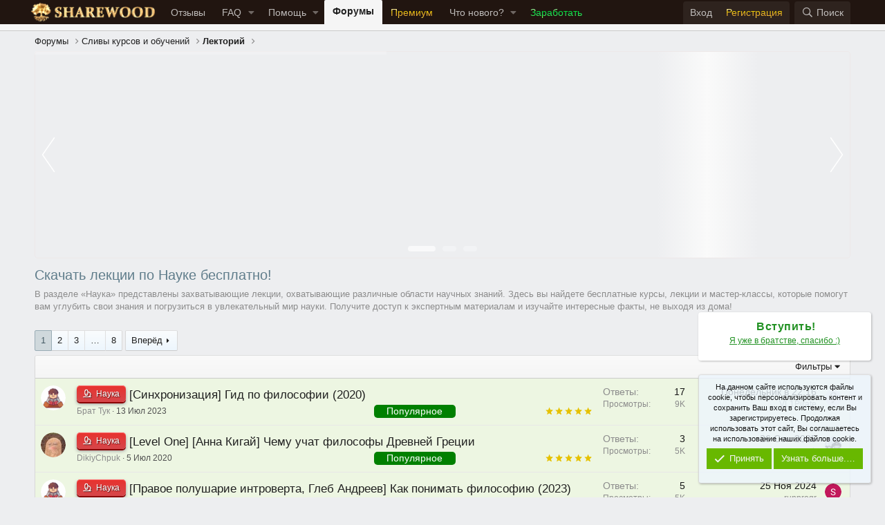

--- FILE ---
content_type: text/html; charset=utf-8
request_url: https://s1.sharewood.tech/forums/nauka.446/
body_size: 26118
content:
<!DOCTYPE html>
<html id="XF" lang="ru-RU" dir="LTR"
	data-app="public"
	data-template="forum_view"
	data-container-key="node-446"
	data-content-key="forum-446"
	data-logged-in="false"
	data-cookie-prefix="xf_"
	data-csrf="1769104725,7d6aedd137ce2d3652aeada2f4a5dc5f"
	class="has-no-js template-forum_view"
	 data-run-jobs="">
<head>
	
<meta charset="utf-8" />
	<meta http-equiv="X-UA-Compatible" content="IE=Edge" />
	<meta name="viewport" content="width=device-width, initial-scale=1, viewport-fit=cover">

	
	
	

	<title>
	Скачать 157 лучших курсов, семинаров и лекций по науке
</title>
	

	<link rel="manifest" href="/webmanifest.php">
	
		<meta name="theme-color" content="#314052" />
	
	<meta name="msapplication-TileColor" content="#00a300">
	
	<meta name="apple-mobile-web-app-title" content="SHAREWOOD.TECH (ex .BIZ) (Шервуд) 🔥 Слив Курсов – Скачать Бесплатно">
	
		<link rel="apple-touch-icon" href="/android-chrome-192x192.png">
	

	
		
		
	
	
	
		<meta property="og:title" content="Скачать 157 лучших курсов, семинаров и лекций по науке" />
		<meta property="twitter:title" content="Скачать 157 лучших курсов, семинаров и лекций по науке" />
	


	
	
		
		
		
		
	
	
	
		<meta name="description" content="Раздел «Наука»: скачайте бесплатные видео лекции онлайн. Слушайте и проходите курсы, погружаясь в захватывающие темы науки!" />
		<meta property="og:description" content="Раздел «Наука»: скачайте бесплатные видео лекции онлайн. Слушайте и проходите курсы, погружаясь в захватывающие темы науки!" />
		<meta property="twitter:description" content="Раздел «Наука»: скачайте бесплатные видео лекции онлайн. Слушайте и проходите курсы, погружаясь в захватывающие темы науки!" />
	


	
	
		<link rel="canonical" href="https://s1.sharewood.tech/forums/nauka.446/" />
	
		<link rel="next" href="/forums/nauka.446/page-2" />
	

	
		
	
	
	<meta property="og:site_name" content="SHAREWOOD.TECH (ex .BIZ) (Шервуд) 🔥 Слив Курсов – Скачать Бесплатно" />


	
	
		
	
	
	<meta property="og:type" content="website" />


	
	
	
	

	
		
	
	
	<meta property="og:url" content="https://s1.sharewood.tech/forums/nauka.446/" />


	
	
		
	
	
	
		<meta property="og:image" content="/android-chrome-512x512.png" />
		<meta property="twitter:image" content="/android-chrome-512x512.png" />
		<meta property="twitter:card" content="summary" />
	


	

	
	

	



	




	<link rel="stylesheet" href="/css.php?css=public%3Anormalize.css%2Cpublic%3Afa.css%2Cpublic%3Acore.less%2Cpublic%3Aapp.less&amp;s=26&amp;l=2&amp;d=1768746826&amp;k=ea51f44bc366997dfd2a245e0006363c63dcffa0" />

	

<link rel="stylesheet" href="/css.php?css=public%3Aandy_footer_block.less%2Cpublic%3Acontroll_bs.css%2Cpublic%3Acontroll_custom_search.css%2Cpublic%3Acxf_loginregisteronthreadview.less%2Cpublic%3Agrid_nodes.less%2Cpublic%3Anotices.less%2Cpublic%3Aozzmodz_badges.less%2Cpublic%3Ash_top_thread_thread_list.less%2Cpublic%3Astructured_list.less%2Cpublic%3Athread_rating.less%2Cpublic%3Aextra.less&amp;s=26&amp;l=2&amp;d=1768746826&amp;k=c1b7b594a3bb1b3bfe10fde23583b3c31a36f22c" />




	
		<script src="/js/xf/preamble.min.js?_v=5a818f84"></script>
	
	
















	
		<link rel="icon" type="image/png" href="/favicon-32x32.png" sizes="32x32" />
	
	<meta name="yandex-verification" content="d9800dea5b4cff19" />
<script async src="https://www.googletagmanager.com/gtag/js?id=G-6L7040D99G"></script>
<script>
  window.dataLayer = window.dataLayer || [];
  function gtag(){dataLayer.push(arguments);}
  gtag('js', new Date());

  gtag('config', 'G-6L7040D99G');
</script>

	<script>
		(()=>{
			let loaded = false;
			window.addEventListener('scroll', ()=>{
				if(loaded)
					return;
				loaded = true;
				setTimeout(()=>{
					let script = document.createElement('script');
					script.type = 'text/javascript';
					script.async = true;
					script.src = 'https://www.googletagmanager.com/gtag/js?id=G-6L7040D99G';
					document.getElementsByTagName('head')[0].appendChild(script);
					
					window.dataLayer = window.dataLayer || [];
					function gtag(){dataLayer.push(arguments);}
					gtag('js', new Date());
					gtag('config', 'G-6L7040D99G', {
						// 
						
						
							'anonymize_ip': true,
						
					});
				}, 1000);
			}, {passive: true});
		})()
		
	</script>

<link rel="stylesheet" href="/styles/svg/NoticeEditorOver/font-awesome-animation.min.css">

	
	


</head>
<body data-template="forum_view">

<div class="p-pageWrapper" id="top">





<header class="p-header" id="header">
	<div class="p-header-inner">
		<div class="p-header-content">

			<div class="p-header-logo p-header-logo--image">
				<a href="/">
					<img src="/styles/default/xenforo/logotip.png" srcset="" alt="SHAREWOOD.TECH (ex .BIZ) (Шервуд) 🔥 Слив Курсов – Скачать Бесплатно"
						width="193" height="35" />
				</a>
			</div>

			
		</div>
	</div>
</header>





	<div class="p-navSticky p-navSticky--primary" data-xf-init="sticky-header">
		
	<nav class="p-nav">
		<div class="p-nav-inner">
			<button type="button" class="button--plain p-nav-menuTrigger button" data-xf-click="off-canvas" data-menu=".js-headerOffCanvasMenu" tabindex="0" aria-label="Меню"><span class="button-text">
				<i aria-hidden="true"></i>
			</span></button>

			<div class="p-nav-smallLogo">
				<a href="/">
					<img src="/styles/default/xenforo/logotip.png" srcset="" alt="SHAREWOOD.TECH (ex .BIZ) (Шервуд) 🔥 Слив Курсов – Скачать Бесплатно"
						width="193" height="35" />
				</a>
			</div>

			<div class="p-nav-scroller hScroller" data-xf-init="h-scroller" data-auto-scroll=".p-navEl.is-selected">
				<div class="hScroller-scroll">
					<ul class="p-nav-list js-offCanvasNavSource">
					
						<li>
							
	<div class="p-navEl " >
		

			
	
	<a href="/threads/38772"
		class="p-navEl-link "
		
		
		data-xf-key="1"
		data-nav-id="25">Отзывы</a>


			

		
		
	</div>

						</li>
					
						<li>
							
	<div class="p-navEl " data-has-children="true">
		

			
	
	<a href="/help/"
		class="p-navEl-link p-navEl-link--splitMenu "
		
		
		
		data-nav-id="faq">FAQ</a>


			<a data-xf-key="2"
				data-xf-click="menu"
				data-menu-pos-ref="< .p-navEl"
				class="p-navEl-splitTrigger"
				role="button"
				tabindex="0"
				aria-label="Toggle expanded"
				aria-expanded="false"
				aria-haspopup="true"></a>

		
		
			<div class="menu menu--structural" data-menu="menu" aria-hidden="true">
				<div class="menu-content">
					
						
	
	
	<a href="/threads/359/"
		class="menu-linkRow u-indentDepth0 js-offCanvasCopy "
		
		
		
		data-nav-id="sharewoodRules">Правила форума</a>

	

					
						
	
	
	<a href="/help/downloads/"
		class="menu-linkRow u-indentDepth0 js-offCanvasCopy "
		
		
		
		data-nav-id="downloads">Инструкция по скачиванию материалов</a>

	

					
						
	
	
	<a href="/help/courseproblems"
		class="menu-linkRow u-indentDepth0 js-offCanvasCopy "
		
		
		
		data-nav-id="courseproblems">Инструкция по распаковке архивов</a>

	

					
						
	
	
	<a href="/help/drwebinfo/"
		class="menu-linkRow u-indentDepth0 js-offCanvasCopy "
		
		
		
		data-nav-id="drwebinfo">Dr.Web блокирует доступ к сайту - Что делать?</a>

	

					
						
	
	
	<a href="/help/playerguide/"
		class="menu-linkRow u-indentDepth0 js-offCanvasCopy "
		
		
		
		data-nav-id="playerguide">ТОП бесплатных видеоплееров для Windows и MacOS</a>

	

					
						
	
	
	<a href="/help/updatelink/"
		class="menu-linkRow u-indentDepth0 js-offCanvasCopy "
		
		
		
		data-nav-id="updatelink">Как восстановить ссылку на материал в облаке? Ошибка 404.</a>

	

					
						
	
	
	<a href="/threads/1934/"
		class="menu-linkRow u-indentDepth0 js-offCanvasCopy "
		
		
		
		data-nav-id="privatChatGuide">Как попасть в премиум чат?</a>

	

					
						
	
	
	<a href="/threads/105721/"
		class="menu-linkRow u-indentDepth0 js-offCanvasCopy "
		
		
		
		data-nav-id="lostaccaount">Как восстановить доступ к утерянному аккаунту?</a>

	

					
						
	
	
	<a href="/threads/298313/"
		class="menu-linkRow u-indentDepth0 js-offCanvasCopy "
		
		
		
		data-nav-id="dmcpartner">Как получить доступ к сайту партнеров DMC.RIP?</a>

	

					
						
	
	
	<a href="/help/premiumupdate/"
		class="menu-linkRow u-indentDepth0 js-offCanvasCopy "
		
		
		
		data-nav-id="premiumupdate">Как стать Просветленным, если куплен тариф «Разбойник»?</a>

	

					
						
	
	
	<a href="/threads/57283/"
		class="menu-linkRow u-indentDepth0 js-offCanvasCopy "
		
		
		
		data-nav-id="ukrainpay">Как оплатить премиум в Украине и Казахстане?</a>

	

					
						
	
	
	<a href="/help/cloudmaildownload/"
		class="menu-linkRow u-indentDepth0 js-offCanvasCopy "
		
		
		
		data-nav-id="cloudmaildownload">Как скачивать с «Облако Mail.ru» и «Яндекс.Диск» в Украине?</a>

	

					
						
	
	
	<a href="/threads/74704/"
		class="menu-linkRow u-indentDepth0 js-offCanvasCopy "
		
		
		
		data-nav-id="torrentguide">Как скачать файл по magnet-ссылке при помощи µTorrent?</a>

	

					
						
	
	
	<a href="/threads/368707/"
		class="menu-linkRow u-indentDepth0 js-offCanvasCopy "
		
		
		
		data-nav-id="tgbothelp">Как скачивать курсы в боте Шервуда?</a>

	

					
						
	
	
	<a href="/help/qa/"
		class="menu-linkRow u-indentDepth0 js-offCanvasCopy "
		
		
		
		data-nav-id="qa">FAQ - Ответы на часто задаваемые вопросы</a>

	

					
				</div>
			</div>
		
	</div>

						</li>
					
						<li>
							
	<div class="p-navEl " data-has-children="true">
		

			
	
	<a href="/support/"
		class="p-navEl-link p-navEl-link--splitMenu "
		
		
		
		data-nav-id="nfTickets">Помощь</a>


			<a data-xf-key="3"
				data-xf-click="menu"
				data-menu-pos-ref="< .p-navEl"
				class="p-navEl-splitTrigger"
				role="button"
				tabindex="0"
				aria-label="Toggle expanded"
				aria-expanded="false"
				aria-haspopup="true"></a>

		
		
			<div class="menu menu--structural" data-menu="menu" aria-hidden="true">
				<div class="menu-content">
					
						
	
	
	<a href="/support/create"
		class="menu-linkRow u-indentDepth0 js-offCanvasCopy "
		 data-xf-click="overlay"
		
		
		data-nav-id="nfTicketsOpenNewTicket">Создать обращение</a>

	

					
				</div>
			</div>
		
	</div>

						</li>
					
						<li>
							
	<div class="p-navEl is-selected" >
		

			
	
	<a href="/"
		class="p-navEl-link "
		
		
		data-xf-key="4"
		data-nav-id="forums">Форумы</a>


			

		
		
	</div>

						</li>
					
						<li>
							
	<div class="p-navEl " >
		

			
	
	<a href="/threads/1774/"
		class="p-navEl-link "
		
		
		data-xf-key="5"
		data-nav-id="Reklama">Премиум</a>


			

		
		
	</div>

						</li>
					
						<li>
							
	<div class="p-navEl " data-has-children="true">
		

			
	
	<a href="/whats-new/"
		class="p-navEl-link p-navEl-link--splitMenu "
		
		
		
		data-nav-id="whatsNew">Что нового?</a>


			<a data-xf-key="6"
				data-xf-click="menu"
				data-menu-pos-ref="< .p-navEl"
				class="p-navEl-splitTrigger"
				role="button"
				tabindex="0"
				aria-label="Toggle expanded"
				aria-expanded="false"
				aria-haspopup="true"></a>

		
		
			<div class="menu menu--structural" data-menu="menu" aria-hidden="true">
				<div class="menu-content">
					
						
	
	
	<a href="/whats-new/posts/"
		class="menu-linkRow u-indentDepth0 js-offCanvasCopy "
		 rel="nofollow"
		
		
		data-nav-id="whatsNewPosts">Новые сообщения</a>

	

					
						
	
	
	<a href="/whats-new/latest-activity"
		class="menu-linkRow u-indentDepth0 js-offCanvasCopy "
		 rel="nofollow"
		
		
		data-nav-id="latestActivity">Последняя активность</a>

	

					
				</div>
			</div>
		
	</div>

						</li>
					
						<li>
							
	<div class="p-navEl " >
		

			
	
	<a href="/help/referalsystem/"
		class="p-navEl-link "
		
		
		data-xf-key="7"
		data-nav-id="referels">Заработать</a>


			

		
		
	</div>

						</li>
					
					</ul>
				</div>
			</div>

			<div class="p-nav-opposite">
				<div class="p-navgroup p-account p-navgroup--guest">
					
						<a href="/login/" class="p-navgroup-link p-navgroup-link--textual p-navgroup-link--logIn"
							data-xf-click="overlay" data-follow-redirects="on">
							<span class="p-navgroup-linkText">Вход</span>
						</a>
						
							<a href="/register/" class="p-navgroup-link p-navgroup-link--textual p-navgroup-link--register"
								data-xf-click="overlay" data-follow-redirects="on">
								<span class="p-navgroup-linkText">Регистрация</span>
							</a>
						
					
				</div>

				<div class="p-navgroup p-discovery">
					<a href="/whats-new/"
						class="p-navgroup-link p-navgroup-link--iconic p-navgroup-link--whatsnew"
						aria-label="Что нового?"
						title="Что нового?">
						<i aria-hidden="true"></i>
						<span class="p-navgroup-linkText">Что нового?</span>
					</a>

					
						<a href="/search/"
							class="p-navgroup-link p-navgroup-link--iconic p-navgroup-link--search"
							data-xf-click="menu"
							data-xf-key="/"
							aria-label="Поиск"
							aria-expanded="false"
							aria-haspopup="true"
							title="Поиск">
							<i aria-hidden="true"></i>
							<span class="p-navgroup-linkText">Поиск</span>
						</a>
						<div class="menu menu--structural menu--wide" data-menu="menu" aria-hidden="true">
							<form action="/search/search" method="post"
								class="menu-content"
								data-xf-init="quick-search" data-autocomplete-filter="&quot;&quot;">

								<h3 class="menu-header">Поиск</h3>
								
								<div class="menu-row">
									
										<div class="inputGroup inputGroup--joined">
											<input type="text" class="input" name="keywords" placeholder="Поиск…" aria-label="Поиск" data-menu-autofocus="true" />
											




			<select name="constraints" class="js-quickSearch-constraint input" aria-label="Search within">
				<option value="">Везде</option>
<option value="{&quot;search_type&quot;:&quot;post&quot;}">Темы</option>
<option value="{&quot;search_type&quot;:&quot;post&quot;,&quot;c&quot;:{&quot;nodes&quot;:[446],&quot;child_nodes&quot;:1}}">Этот форум</option>

			</select>
		
										</div>
									
								</div>


	
		<div class="menu-row">
			
				
	
		
		

		
			<label class="iconic"><input type="checkbox"  name="c[container_only]" value="1" /><i aria-hidden="true"></i><span class="iconic-label">Искать только по первым сообщениям в теме</span></label>

		
	

			
		</div>
	

								
								<div class="menu-row">
									<label class="iconic"><input type="checkbox"  name="c[title_only]" value="1" /><i aria-hidden="true"></i><span class="iconic-label">Искать только по заголовкам


												
													<span tabindex="0" role="button"
														data-xf-init="tooltip" data-trigger="hover focus click" title="Tags will also be searched in content where tags are supported">

														<i class="fa--xf far fa-question-circle u-muted u-smaller" aria-hidden="true"></i>
													</span></span></label>

								</div>
								
								<div class="menu-row">
									<div class="inputGroup">
										<span class="inputGroup-text" id="ctrl_search_menu_by_member">От:</span>
										<input type="text" class="input" name="c[users]" data-xf-init="auto-complete" placeholder="Пользователь" aria-labelledby="ctrl_search_menu_by_member" />
									</div>
								</div>
								<div class="menu-footer">
									<span class="menu-footer-controls">
										<button type="submit" class="button--primary button button--icon button--icon--search"><span class="button-text">Поиск</span></button>
										<a href="/search/" class="button"><span class="button-text">Расширенный поиск…</span></a>
									</span>
								</div>

								<input type="hidden" name="_xfToken" value="1769104725,7d6aedd137ce2d3652aeada2f4a5dc5f" />
							</form>
						</div>
					
				</div>
			</div>
		</div>
	</nav>

	</div>
	
	
		<div class="p-sectionLinks p-sectionLinks--empty"></div>
	



<div class="offCanvasMenu offCanvasMenu--nav js-headerOffCanvasMenu" data-menu="menu" aria-hidden="true" data-ocm-builder="navigation">
	<div class="offCanvasMenu-backdrop" data-menu-close="true"></div>
	<div class="offCanvasMenu-content">
		<div class="offCanvasMenu-header">
			Меню
			<a class="offCanvasMenu-closer" data-menu-close="true" role="button" tabindex="0" aria-label="Закрыть"></a>
		</div>
		
			<div class="p-offCanvasRegisterLink">
				<div class="offCanvasMenu-linkHolder">
					<a href="/login/" class="offCanvasMenu-link" data-xf-click="overlay" data-menu-close="true">
						Вход
					</a>
				</div>
				<hr class="offCanvasMenu-separator" />
				
					<div class="offCanvasMenu-linkHolder">
						<a href="/register/" class="offCanvasMenu-link" data-xf-click="overlay" data-menu-close="true">
							Регистрация
						</a>
					</div>
					<hr class="offCanvasMenu-separator" />
				
			</div>
		
		<div class="js-offCanvasNavTarget"></div>
		<div class="offCanvasMenu-installBanner js-installPromptContainer" style="display: none;" data-xf-init="install-prompt">
			<div class="offCanvasMenu-installBanner-header">Install the app</div>
			<button type="button" class="js-installPromptButton button"><span class="button-text">Установить</span></button>
		</div>
	</div>
</div>

<div class="p-body">
	<div class="p-body-inner">
		<!--XF:EXTRA_OUTPUT-->

		

		

		
		
	
		
			<ul class="p-breadcrumbs "
				itemscope itemtype="https://schema.org/BreadcrumbList">
			
				

				
			<li class="itemListElement--hider"></li>
			
				

				
					
					
	<li itemprop="itemListElement" itemscope itemtype="https://schema.org/ListItem">
		<a href="/" itemprop="item">
			<span itemprop="name">Форумы</span>
		</a>
		<meta itemprop="position" content="1" />
	</li>

				
				
			
					
					
	<li itemprop="itemListElement" itemscope itemtype="https://schema.org/ListItem">
		<a href="/categories/slivy-kursov-i-obuchenij.6/" itemprop="item">
			<span itemprop="name">Сливы курсов и обучений</span>
		</a>
		<meta itemprop="position" content="2" />
	</li>

				
					
					
	<li itemprop="itemListElement" itemscope itemtype="https://schema.org/ListItem">
		<a href="/forums/lektorij.443/" itemprop="item">
			<span itemprop="name">Лекторий</span>
		</a>
		<meta itemprop="position" content="3" />
	</li>

				
			

			
			</ul>
		
	

		

		
	<noscript class="js-jsWarning"><div class="blockMessage blockMessage--important blockMessage--iconic u-noJsOnly">JavaScript отключён. Чтобы полноценно использовать наш сайт, включите JavaScript в своём браузере.</div></noscript>

		
	<div class="blockMessage blockMessage--important blockMessage--iconic js-browserWarning" style="display: none">Вы используете устаревший браузер. Этот и другие сайты могут отображаться в нём некорректно.<br />Вам необходимо обновить браузер или попробовать использовать <a href="https://www.google.com/chrome/browser/" target="_blank">другой</a>.</div>


		
	

	

	

	

	
		
			
			<script>
				var slider_config = {"controll_bs_seconds":"10","controll_bs_line":"1","controll_bs_arrows":"1","controll_bs_dots":"1","controll_bs_banner_count":3,"controll_bs_start_timeout":"1500"};
			</script>
			
			<div class="controll_banner_slider" data='[base64]'>
				<div class="controll_ui">
					<div class="click_area"></div>
					<div class="controll_progressbar"></div>
					<div class="controll_arrows"><div class="controll_arrow left"></div><div class="controll_arrow right"></div></div>
					<div class="controll_buttons"></div>
				</div>
				<div class="controll_preload"></div>
				<div class="controll_sliders">
					
				</div>
			</div>
		
	

	

	

	

	

	

	






			
	<div class="p-body-header">

			
				
					<div class="p-title ">
					
						
							<h1 class="p-title-value">Скачать лекции по Науке бесплатно!</h1>
						
						
					
					</div>
				

				

						<div class="p-description"><div class="text show">В разделе «Наука» представлены захватывающие лекции, охватывающие различные области научных знаний. Здесь вы найдете бесплатные курсы, лекции и мастер-классы, которые помогут вам углубить свои знания и погрузиться в увлекательный мир науки. Получите доступ к экспертным материалам и изучайте интересные факты, не выходя из дома!</div></div>
						<style>
							.p-description {
								margin-bottom: 20px;
								position: relative;
							}
							.p-description .text {
								max-height:60px;
								overflow: hidden;
								transition: all 0.5s cubic-bezier(0.65, 0.05, 0.36, 1);
								position: relative;
							}
							.p-description .text:after {
								pointer-events: none;
								content: "";
								width: 100%;
								height: 100%;
								position: absolute;
								top: 0px;
								left: 0px;
								opacity: 1;
								background: rgba(237,238,240,0);
								background: linear-gradient(0deg, rgba(237,238,240,1) 0%, rgba(237,238,240,0) 100%);
								transition: all 0.5s cubic-bezier(0.65, 0.05, 0.36, 1);
							}
							.p-description .text.show:before, .p-description .text.show:after {
								opacity: 0;
							}
							.showfull {
								cursor: pointer;
								text-align: center;
								overflow: hidden;
								position: absolute;
								width: 100%;
								bottom: -17px;
							}
							.showfull:before, .showfull:after {
								content: "";
								position: relative;
								display: inline-block;
								width: 50%;
								height: 1px;
								vertical-align: middle;
								background: #cbcbcb;
							}
							.showfull:before {
								left: -0.5em;
   								margin: 0 0 0 -50%;
							} 
							.showfull:after {
								left: 0.5em;
								margin: 0 -50% 0 0;
							}
						</style>
						<script>
							addEventListener('DOMContentLoaded', async (event) => {
								$('.p-description .text').css('max-height', 'none');
								let maxheight = parseInt($('.p-description .text').height())+1;
								if(maxheight>60){
									$('.p-description .text').css('cursor', 'pointer');
									$('.p-description .text').removeClass('show');
									$('.p-description').append('<div class="showfull">Развернуть</div>');
									$('.p-description').on('click', (event)=>{
										if(!$('.p-description .text').hasClass('show')){
											$('.p-description .text').css('max-height', maxheight+'px');
											$('.p-description .text').addClass('show');
											$('.showfull').text('Свернуть');
										}else{
											$('.showfull').text('Развернуть');
											$('.p-description .text').css('max-height', '60px');
											$('.p-description .text').removeClass('show');
										}
									})
								}
								$('.p-description .text').css('max-height', '60px');
							});
						</script>
					
				
			
			</div>
		

		<div class="p-body-main  ">
			
			<div class="p-body-contentCol"></div>
			

			

			<div class="p-body-content">
				
				<div class="p-body-pageContent">
	
	
		



	



	



	






	
	
	







	
	
	






	

	
		
	

















<div class="block " data-xf-init="" data-type="thread" data-href="/inline-mod/">

	<div class="block-outer"><div class="block-outer-main"><nav class="pageNavWrapper pageNavWrapper--mixed ">



<div class="pageNav  pageNav--skipEnd">
	

	<ul class="pageNav-main">
		

	
		<li class="pageNav-page pageNav-page--current "><a href="/forums/nauka.446/">1</a></li>
	


		

		
			

	
		<li class="pageNav-page pageNav-page--later"><a href="/forums/nauka.446/page-2">2</a></li>
	

		
			

	
		<li class="pageNav-page pageNav-page--later"><a href="/forums/nauka.446/page-3">3</a></li>
	

		

		
			
				<li class="pageNav-page pageNav-page--skip pageNav-page--skipEnd">
					<a data-xf-init="tooltip" title="Перейти к странице"
						data-xf-click="menu"
						role="button" tabindex="0" aria-expanded="false" aria-haspopup="true">…</a>
					

	<div class="menu menu--pageJump" data-menu="menu" aria-hidden="true">
		<div class="menu-content">
			<h4 class="menu-header">Перейти к странице</h4>
			<div class="menu-row" data-xf-init="page-jump" data-page-url="/forums/nauka.446/page-%page%">
				<div class="inputGroup inputGroup--numbers">
					<div class="inputGroup inputGroup--numbers inputNumber" data-xf-init="number-box"><input type="number" pattern="\d*" class="input input--number js-numberBoxTextInput input input--numberNarrow js-pageJumpPage" value="4"  min="1" max="8" step="1" required="required" data-menu-autofocus="true" /></div>
					<span class="inputGroup-text"><button type="button" class="js-pageJumpGo button"><span class="button-text">Выполнить</span></button></span>
				</div>
			</div>
		</div>
	</div>

				</li>
			
		

		

	
		<li class="pageNav-page "><a href="/forums/nauka.446/page-8">8</a></li>
	

	</ul>

	
		<a href="/forums/nauka.446/page-2" class="pageNav-jump pageNav-jump--next">Вперёд</a>
	
</div>

<div class="pageNavSimple">
	

	<a class="pageNavSimple-el pageNavSimple-el--current"
		data-xf-init="tooltip" title="Перейти к странице"
		data-xf-click="menu" role="button" tabindex="0" aria-expanded="false" aria-haspopup="true">
		1 из 8
	</a>
	

	<div class="menu menu--pageJump" data-menu="menu" aria-hidden="true">
		<div class="menu-content">
			<h4 class="menu-header">Перейти к странице</h4>
			<div class="menu-row" data-xf-init="page-jump" data-page-url="/forums/nauka.446/page-%page%">
				<div class="inputGroup inputGroup--numbers">
					<div class="inputGroup inputGroup--numbers inputNumber" data-xf-init="number-box"><input type="number" pattern="\d*" class="input input--number js-numberBoxTextInput input input--numberNarrow js-pageJumpPage" value="1"  min="1" max="8" step="1" required="required" data-menu-autofocus="true" /></div>
					<span class="inputGroup-text"><button type="button" class="js-pageJumpGo button"><span class="button-text">Выполнить</span></button></span>
				</div>
			</div>
		</div>
	</div>


	
		<a href="/forums/nauka.446/page-2" class="pageNavSimple-el pageNavSimple-el--next">
			Вперёд <i aria-hidden="true"></i>
		</a>
		<a href="/forums/nauka.446/page-8"
			class="pageNavSimple-el pageNavSimple-el--last"
			data-xf-init="tooltip" title="Last">
			<i aria-hidden="true"></i> <span class="u-srOnly">Last</span>
		</a>
	
</div>

</nav>



</div></div>

	


	<div class="block-container">

		
			<div class="block-filterBar">
				<div class="filterBar">
					

					<a class="filterBar-menuTrigger" data-xf-click="menu" role="button" tabindex="0" aria-expanded="false" aria-haspopup="true">Фильтры</a>
					<div class="menu menu--wide" data-menu="menu" aria-hidden="true"
						data-href="/forums/nauka.446/filters"
						data-load-target=".js-filterMenuBody">
						<div class="menu-content">
							<h4 class="menu-header">Показывать только:</h4>
							<div class="js-filterMenuBody">
								<div class="menu-row">Загрузка…</div>
							</div>
						</div>
					</div>
				</div>
			</div>
		

		

		<div class="block-body">
			
				<div class="structItemContainer">
					
	

	

	




					
				
						

	<div class="structItemContainer-group structItemContainer-group--popular "style="background: #edf6e2; padding-bottom: 1px;">
		
			

	

	<div class="structItem structItem--thread is-prefix317 js-inlineModContainer js-threadListItem-410464" data-author="Брат Тук">

	
		<div class="structItem-cell structItem-cell--icon">
			<div class="structItem-iconContainer">
				<span class="avatar avatar--s" data-user-id="601907" title="Брат Тук">
			<img loading="lazy" src="/data/avatars/s/601/601907.jpg?1694185980" srcset="/data/avatars/m/601/601907.jpg?1694185980 2x" alt="Брат Тук" class="avatar-u601907-s" width="48" height="48" /> 
		</span>
				
			</div>
		</div>
	

	
		<div class="structItem-cell structItem-cell--main" data-xf-init="touch-proxy">
			

			<div class="structItem-title">
				
				
<span class="label siencePrefix" dir="auto">Наука</span>
				
				<a href="/threads/sinxronizacija-gid-po-filosofii-2020.410464/"  class="" data-tp-primary="on" data-xf-init="preview-tooltip" data-preview-url="/threads/sinxronizacija-gid-po-filosofii-2020.410464/preview">[Синхронизация] Гид по философии (2020)</a>
			</div>

			<div class="structItem-minor">
				

				
					<ul class="structItem-parts">
						<li><span class="username " dir="auto" data-user-id="601907"><span class="username--moderator">Брат Тук</span></span></li>
						<li class="structItem-startDate"><a href="/threads/sinxronizacija-gid-po-filosofii-2020.410464/" rel="nofollow"><time  class="u-dt" dir="auto" datetime="2023-07-13T22:37:10+0300" data-time="1689277030" data-date-string="13 Июл 2023" data-time-string="22:37" title="13 Июл 2023 в 22:37">13 Июл 2023</time></a></li>
						
					</ul>

	<ul class="structItem-extraInfo structItem-threadRating">
		<li>
			<div class="t-rating" 
			 data-xf-init="thread-rating tooltip"
			 data-read-only="true"
			 data-rate="5.0"
			 title="Рейтинг этой темы: 5.0"></div>
		</li>
	</ul>


					
				
			</div>
		</div>
	

	
		<div class="structItem-cell structItem-cell--meta" title="First message reaction score: 7">
			<dl class="pairs pairs--justified">
				<dt>Ответы</dt>
				<dd>17</dd>
			</dl>
			<dl class="pairs pairs--justified structItem-minor">
				<dt>Просмотры</dt>
				<dd>9K</dd>
			</dl>
		</div>
	

	
		<div class="structItem-cell structItem-cell--latest">
			
				
				<time  class="structItem-latestDate u-dt" dir="auto" datetime="2026-01-19T22:16:00+0300" data-time="1768850160" data-date-string="19 Янв 2026" data-time-string="22:16" title="19 Янв 2026 в 22:16">Понедельник в 22:16</time>
				
				<div class="structItem-minor">
					
						<span class="username " dir="auto" data-user-id="996018">VL1Pirate</span>
					
				</div>
			
		</div>
	

	
		<div class="structItem-cell structItem-cell--icon structItem-cell--iconEnd">
			<div class="structItem-iconContainer">
				
					<span class="avatar avatar--xxs avatar--default avatar--default--image" data-user-id="996018" title="VL1Pirate">
			<span class="avatar-u996018-s"></span> 
		</span>
				
			</div>
		</div>
	

	</div>

				<span class="topthreads--forum_view">
					Популярное
				</span>
		
			

	

	<div class="structItem structItem--thread is-prefix317 js-inlineModContainer js-threadListItem-97189" data-author="DikiyChpuk">

	
		<div class="structItem-cell structItem-cell--icon">
			<div class="structItem-iconContainer">
				<span class="avatar avatar--s" data-user-id="271620" title="DikiyChpuk">
			<img loading="lazy" src="/data/avatars/s/271/271620.jpg?1589900456" srcset="/data/avatars/m/271/271620.jpg?1589900456 2x" alt="DikiyChpuk" class="avatar-u271620-s" width="48" height="48" /> 
		</span>
				
			</div>
		</div>
	

	
		<div class="structItem-cell structItem-cell--main" data-xf-init="touch-proxy">
			

			<div class="structItem-title">
				
				
<span class="label siencePrefix" dir="auto">Наука</span>
				
				<a href="/threads/level-one-anna-kigaj-chemu-uchat-filosofy-drevnej-grecii.97189/"  class="" data-tp-primary="on" data-xf-init="preview-tooltip" data-preview-url="/threads/level-one-anna-kigaj-chemu-uchat-filosofy-drevnej-grecii.97189/preview">[Level One] [Анна Кигай] Чему учат философы Древней Греции</a>
			</div>

			<div class="structItem-minor">
				

				
					<ul class="structItem-parts">
						<li><span class="username " dir="auto" data-user-id="271620">DikiyChpuk</span></li>
						<li class="structItem-startDate"><a href="/threads/level-one-anna-kigaj-chemu-uchat-filosofy-drevnej-grecii.97189/" rel="nofollow"><time  class="u-dt" dir="auto" datetime="2020-07-05T07:48:20+0300" data-time="1593924500" data-date-string="5 Июл 2020" data-time-string="07:48" title="5 Июл 2020 в 07:48">5 Июл 2020</time></a></li>
						
					</ul>

	<ul class="structItem-extraInfo structItem-threadRating">
		<li>
			<div class="t-rating" 
			 data-xf-init="thread-rating tooltip"
			 data-read-only="true"
			 data-rate="5.0"
			 title="Рейтинг этой темы: 5.0"></div>
		</li>
	</ul>


					
				
			</div>
		</div>
	

	
		<div class="structItem-cell structItem-cell--meta" title="First message reaction score: 4">
			<dl class="pairs pairs--justified">
				<dt>Ответы</dt>
				<dd>3</dd>
			</dl>
			<dl class="pairs pairs--justified structItem-minor">
				<dt>Просмотры</dt>
				<dd>5K</dd>
			</dl>
		</div>
	

	
		<div class="structItem-cell structItem-cell--latest">
			
				
				<time  class="structItem-latestDate u-dt" dir="auto" datetime="2025-09-26T12:15:16+0300" data-time="1758878116" data-date-string="26 Сен 2025" data-time-string="12:15" title="26 Сен 2025 в 12:15">26 Сен 2025</time>
				
				<div class="structItem-minor">
					
						<span class="username " dir="auto" data-user-id="276954">vogel.</span>
					
				</div>
			
		</div>
	

	
		<div class="structItem-cell structItem-cell--icon structItem-cell--iconEnd">
			<div class="structItem-iconContainer">
				
					<span class="avatar avatar--xxs" data-user-id="276954" title="vogel.">
			<img loading="lazy" src="/data/avatars/s/276/276954.jpg?1706103703"  alt="vogel." class="avatar-u276954-s" width="48" height="48" /> 
		</span>
				
			</div>
		</div>
	

	</div>

				<span class="topthreads--forum_view">
					Популярное
				</span>
		
			

	

	<div class="structItem structItem--thread is-prefix317 js-inlineModContainer js-threadListItem-411588" data-author="Брат Тук">

	
		<div class="structItem-cell structItem-cell--icon">
			<div class="structItem-iconContainer">
				<span class="avatar avatar--s" data-user-id="601907" title="Брат Тук">
			<img loading="lazy" src="/data/avatars/s/601/601907.jpg?1694185980" srcset="/data/avatars/m/601/601907.jpg?1694185980 2x" alt="Брат Тук" class="avatar-u601907-s" width="48" height="48" /> 
		</span>
				
			</div>
		</div>
	

	
		<div class="structItem-cell structItem-cell--main" data-xf-init="touch-proxy">
			

			<div class="structItem-title">
				
				
<span class="label siencePrefix" dir="auto">Наука</span>
				
				<a href="/threads/pravoe-polusharie-introverta-gleb-andreev-kak-ponimat-filosofiju-2023.411588/"  class="" data-tp-primary="on" data-xf-init="preview-tooltip" data-preview-url="/threads/pravoe-polusharie-introverta-gleb-andreev-kak-ponimat-filosofiju-2023.411588/preview">[Правое полушарие интроверта, Глеб Андреев] Как понимать философию (2023)</a>
			</div>

			<div class="structItem-minor">
				

				
					<ul class="structItem-parts">
						<li><span class="username " dir="auto" data-user-id="601907"><span class="username--moderator">Брат Тук</span></span></li>
						<li class="structItem-startDate"><a href="/threads/pravoe-polusharie-introverta-gleb-andreev-kak-ponimat-filosofiju-2023.411588/" rel="nofollow"><time  class="u-dt" dir="auto" datetime="2023-07-24T18:59:36+0300" data-time="1690214376" data-date-string="24 Июл 2023" data-time-string="18:59" title="24 Июл 2023 в 18:59">24 Июл 2023</time></a></li>
						
					</ul>

	<ul class="structItem-extraInfo structItem-threadRating">
		<li>
			<div class="t-rating" 
			 data-xf-init="thread-rating tooltip"
			 data-read-only="true"
			 data-rate="0.0"
			 title="Рейтинг этой темы: 0.0"></div>
		</li>
	</ul>


					
				
			</div>
		</div>
	

	
		<div class="structItem-cell structItem-cell--meta" title="First message reaction score: 0">
			<dl class="pairs pairs--justified">
				<dt>Ответы</dt>
				<dd>5</dd>
			</dl>
			<dl class="pairs pairs--justified structItem-minor">
				<dt>Просмотры</dt>
				<dd>5K</dd>
			</dl>
		</div>
	

	
		<div class="structItem-cell structItem-cell--latest">
			
				
				<time  class="structItem-latestDate u-dt" dir="auto" datetime="2024-11-25T16:13:05+0300" data-time="1732540385" data-date-string="25 Ноя 2024" data-time-string="16:13" title="25 Ноя 2024 в 16:13">25 Ноя 2024</time>
				
				<div class="structItem-minor">
					
						<span class="username " dir="auto" data-user-id="847367">runprogr</span>
					
				</div>
			
		</div>
	

	
		<div class="structItem-cell structItem-cell--icon structItem-cell--iconEnd">
			<div class="structItem-iconContainer">
				
					<span class="avatar avatar--xxs" data-user-id="847367" title="runprogr">
			<img loading="lazy" src="/data/avatars/s/847/847367.jpg?1715611559"  alt="runprogr" class="avatar-u847367-s" width="48" height="48" /> 
		</span>
				
			</div>
		</div>
	

	</div>

				<span class="topthreads--forum_view">
					Популярное
				</span>
		
			

	

	<div class="structItem structItem--thread is-prefix317 js-inlineModContainer js-threadListItem-89525" data-author="Алан-э-Дейл">

	
		<div class="structItem-cell structItem-cell--icon">
			<div class="structItem-iconContainer">
				<span class="avatar avatar--s" data-user-id="261867" title="Алан-э-Дейл">
			<img loading="lazy" src="/data/avatars/s/261/261867.jpg?1586938756" srcset="/data/avatars/m/261/261867.jpg?1586938756 2x" alt="Алан-э-Дейл" class="avatar-u261867-s" width="48" height="48" /> 
		</span>
				
			</div>
		</div>
	

	
		<div class="structItem-cell structItem-cell--main" data-xf-init="touch-proxy">
			

			<div class="structItem-title">
				
				
<span class="label siencePrefix" dir="auto">Наука</span>
				
				<a href="/threads/sergej-popov-anton-birjukov-vse-formuly-mira-kak-matematika-objasnjaet-zakony-prirody-2020.89525/"  class="" data-tp-primary="on" data-xf-init="preview-tooltip" data-preview-url="/threads/sergej-popov-anton-birjukov-vse-formuly-mira-kak-matematika-objasnjaet-zakony-prirody-2020.89525/preview">[Сергей Попов, Антон Бирюков] Все формулы мира. Как математика объясняет законы природы (2020)</a>
			</div>

			<div class="structItem-minor">
				

				
					<ul class="structItem-parts">
						<li><span class="username " dir="auto" data-user-id="261867">Алан-э-Дейл</span></li>
						<li class="structItem-startDate"><a href="/threads/sergej-popov-anton-birjukov-vse-formuly-mira-kak-matematika-objasnjaet-zakony-prirody-2020.89525/" rel="nofollow"><time  class="u-dt" dir="auto" datetime="2020-05-27T16:57:21+0300" data-time="1590587841" data-date-string="27 Май 2020" data-time-string="16:57" title="27 Май 2020 в 16:57">27 Май 2020</time></a></li>
						
					</ul>

	<ul class="structItem-extraInfo structItem-threadRating">
		<li>
			<div class="t-rating" 
			 data-xf-init="thread-rating tooltip"
			 data-read-only="true"
			 data-rate="5.0"
			 title="Рейтинг этой темы: 5.0"></div>
		</li>
	</ul>


					
				
			</div>
		</div>
	

	
		<div class="structItem-cell structItem-cell--meta" title="First message reaction score: 0">
			<dl class="pairs pairs--justified">
				<dt>Ответы</dt>
				<dd>1</dd>
			</dl>
			<dl class="pairs pairs--justified structItem-minor">
				<dt>Просмотры</dt>
				<dd>5K</dd>
			</dl>
		</div>
	

	
		<div class="structItem-cell structItem-cell--latest">
			
				
				<time  class="structItem-latestDate u-dt" dir="auto" datetime="2024-03-16T10:18:26+0300" data-time="1710573506" data-date-string="16 Мар 2024" data-time-string="10:18" title="16 Мар 2024 в 10:18">16 Мар 2024</time>
				
				<div class="structItem-minor">
					
						<span class="username " dir="auto" data-user-id="317348">Angelinatilda</span>
					
				</div>
			
		</div>
	

	
		<div class="structItem-cell structItem-cell--icon structItem-cell--iconEnd">
			<div class="structItem-iconContainer">
				
					<span class="avatar avatar--xxs avatar--default avatar--default--image" data-user-id="317348" title="Angelinatilda">
			<span class="avatar-u317348-s"></span> 
		</span>
				
			</div>
		</div>
	

	</div>

				<span class="topthreads--forum_view">
					Популярное
				</span>
		
			

	

	<div class="structItem structItem--thread is-prefix317 js-inlineModContainer js-threadListItem-50605" data-author="Arsenn32">

	
		<div class="structItem-cell structItem-cell--icon">
			<div class="structItem-iconContainer">
				<span class="avatar avatar--s" data-user-id="76094" title="Arsenn32">
			<img loading="lazy" src="/data/avatars/s/76/76094.jpg?1561104403" srcset="/data/avatars/m/76/76094.jpg?1561104403 2x" alt="Arsenn32" class="avatar-u76094-s" width="48" height="48" /> 
		</span>
				
			</div>
		</div>
	

	
		<div class="structItem-cell structItem-cell--main" data-xf-init="touch-proxy">
			

			<div class="structItem-title">
				
				
<span class="label siencePrefix" dir="auto">Наука</span>
				
				<a href="/threads/udemy-qc101-kvantovye-vychislenija-i-kvantovaja-fizika-dlja-nachinajuschix-2019.50605/"  class="" data-tp-primary="on" data-xf-init="preview-tooltip" data-preview-url="/threads/udemy-qc101-kvantovye-vychislenija-i-kvantovaja-fizika-dlja-nachinajuschix-2019.50605/preview">[Udemy] QC101 Квантовые вычисления и квантовая физика для начинающих (2019)</a>
			</div>

			<div class="structItem-minor">
				

				
					<ul class="structItem-parts">
						<li><span class="username " dir="auto" data-user-id="76094">Arsenn32</span></li>
						<li class="structItem-startDate"><a href="/threads/udemy-qc101-kvantovye-vychislenija-i-kvantovaja-fizika-dlja-nachinajuschix-2019.50605/" rel="nofollow"><time  class="u-dt" dir="auto" datetime="2019-07-29T12:39:16+0300" data-time="1564393156" data-date-string="29 Июл 2019" data-time-string="12:39" title="29 Июл 2019 в 12:39">29 Июл 2019</time></a></li>
						
					</ul>

	<ul class="structItem-extraInfo structItem-threadRating">
		<li>
			<div class="t-rating" 
			 data-xf-init="thread-rating tooltip"
			 data-read-only="true"
			 data-rate="0.0"
			 title="Рейтинг этой темы: 0.0"></div>
		</li>
	</ul>


					
				
			</div>
		</div>
	

	
		<div class="structItem-cell structItem-cell--meta" title="First message reaction score: 0">
			<dl class="pairs pairs--justified">
				<dt>Ответы</dt>
				<dd>11</dd>
			</dl>
			<dl class="pairs pairs--justified structItem-minor">
				<dt>Просмотры</dt>
				<dd>4K</dd>
			</dl>
		</div>
	

	
		<div class="structItem-cell structItem-cell--latest">
			
				
				<time  class="structItem-latestDate u-dt" dir="auto" datetime="2024-07-31T09:11:09+0300" data-time="1722406269" data-date-string="31 Июл 2024" data-time-string="09:11" title="31 Июл 2024 в 09:11">31 Июл 2024</time>
				
				<div class="structItem-minor">
					
						<span class="username " dir="auto" data-user-id="777920">ProstoAleks</span>
					
				</div>
			
		</div>
	

	
		<div class="structItem-cell structItem-cell--icon structItem-cell--iconEnd">
			<div class="structItem-iconContainer">
				
					<span class="avatar avatar--xxs" data-user-id="777920" title="ProstoAleks">
			<img loading="lazy" src="/data/avatars/s/777/777920.jpg?1722177626"  alt="ProstoAleks" class="avatar-u777920-s" width="48" height="48" /> 
		</span>
				
			</div>
		</div>
	

	</div>

				<span class="topthreads--forum_view">
					Популярное
				</span>
		
	</div>



						<div class="structItemContainer-group js-threadList">
							
								
									

	

	<div class="structItem structItem--thread is-prefix317 js-inlineModContainer js-threadListItem-410464" data-author="Брат Тук">

	
		<div class="structItem-cell structItem-cell--icon">
			<div class="structItem-iconContainer">
				<span class="avatar avatar--s" data-user-id="601907" title="Брат Тук">
			<img loading="lazy" src="/data/avatars/s/601/601907.jpg?1694185980" srcset="/data/avatars/m/601/601907.jpg?1694185980 2x" alt="Брат Тук" class="avatar-u601907-s" width="48" height="48" /> 
		</span>
				
			</div>
		</div>
	

	
		<div class="structItem-cell structItem-cell--main" data-xf-init="touch-proxy">
			

			<div class="structItem-title">
				
				
<span class="label siencePrefix" dir="auto">Наука</span>
				
				<a href="/threads/sinxronizacija-gid-po-filosofii-2020.410464/"  class="" data-tp-primary="on" data-xf-init="preview-tooltip" data-preview-url="/threads/sinxronizacija-gid-po-filosofii-2020.410464/preview">[Синхронизация] Гид по философии (2020)</a>
			</div>

			<div class="structItem-minor">
				

				
					<ul class="structItem-parts">
						<li><span class="username " dir="auto" data-user-id="601907"><span class="username--moderator">Брат Тук</span></span></li>
						<li class="structItem-startDate"><a href="/threads/sinxronizacija-gid-po-filosofii-2020.410464/" rel="nofollow"><time  class="u-dt" dir="auto" datetime="2023-07-13T22:37:10+0300" data-time="1689277030" data-date-string="13 Июл 2023" data-time-string="22:37" title="13 Июл 2023 в 22:37">13 Июл 2023</time></a></li>
						
					</ul>

	<ul class="structItem-extraInfo structItem-threadRating">
		<li>
			<div class="t-rating" 
			 data-xf-init="thread-rating tooltip"
			 data-read-only="true"
			 data-rate="5.0"
			 title="Рейтинг этой темы: 5.0"></div>
		</li>
	</ul>


					
				
			</div>
		</div>
	

	
		<div class="structItem-cell structItem-cell--meta" title="First message reaction score: 7">
			<dl class="pairs pairs--justified">
				<dt>Ответы</dt>
				<dd>17</dd>
			</dl>
			<dl class="pairs pairs--justified structItem-minor">
				<dt>Просмотры</dt>
				<dd>9K</dd>
			</dl>
		</div>
	

	
		<div class="structItem-cell structItem-cell--latest">
			
				
				<time  class="structItem-latestDate u-dt" dir="auto" datetime="2026-01-19T22:16:00+0300" data-time="1768850160" data-date-string="19 Янв 2026" data-time-string="22:16" title="19 Янв 2026 в 22:16">Понедельник в 22:16</time>
				
				<div class="structItem-minor">
					
						<span class="username " dir="auto" data-user-id="996018">VL1Pirate</span>
					
				</div>
			
		</div>
	

	
		<div class="structItem-cell structItem-cell--icon structItem-cell--iconEnd">
			<div class="structItem-iconContainer">
				
					<span class="avatar avatar--xxs avatar--default avatar--default--image" data-user-id="996018" title="VL1Pirate">
			<span class="avatar-u996018-s"></span> 
		</span>
				
			</div>
		</div>
	

	</div>

								
									

	

	<div class="structItem structItem--thread is-prefix317 js-inlineModContainer js-threadListItem-431902" data-author="Брат Тук">

	
		<div class="structItem-cell structItem-cell--icon">
			<div class="structItem-iconContainer">
				<span class="avatar avatar--s" data-user-id="601907" title="Брат Тук">
			<img loading="lazy" src="/data/avatars/s/601/601907.jpg?1694185980" srcset="/data/avatars/m/601/601907.jpg?1694185980 2x" alt="Брат Тук" class="avatar-u601907-s" width="48" height="48" /> 
		</span>
				
			</div>
		</div>
	

	
		<div class="structItem-cell structItem-cell--main" data-xf-init="touch-proxy">
			

			<div class="structItem-title">
				
				
<span class="label siencePrefix" dir="auto">Наука</span>
				
				<a href="/threads/arxeh-botanika-2023.431902/"  class="" data-tp-primary="on" data-xf-init="preview-tooltip" data-preview-url="/threads/arxeh-botanika-2023.431902/preview">[Архэ] Ботаника (2023)</a>
			</div>

			<div class="structItem-minor">
				

				
					<ul class="structItem-parts">
						<li><span class="username " dir="auto" data-user-id="601907"><span class="username--moderator">Брат Тук</span></span></li>
						<li class="structItem-startDate"><a href="/threads/arxeh-botanika-2023.431902/" rel="nofollow"><time  class="u-dt" dir="auto" datetime="2024-01-23T01:02:32+0300" data-time="1705960952" data-date-string="23 Янв 2024" data-time-string="01:02" title="23 Янв 2024 в 01:02">23 Янв 2024</time></a></li>
						
					</ul>

	<ul class="structItem-extraInfo structItem-threadRating">
		<li>
			<div class="t-rating" 
			 data-xf-init="thread-rating tooltip"
			 data-read-only="true"
			 data-rate="0.0"
			 title="Рейтинг этой темы: 0.0"></div>
		</li>
	</ul>


					
				
			</div>
		</div>
	

	
		<div class="structItem-cell structItem-cell--meta" title="First message reaction score: 1">
			<dl class="pairs pairs--justified">
				<dt>Ответы</dt>
				<dd>3</dd>
			</dl>
			<dl class="pairs pairs--justified structItem-minor">
				<dt>Просмотры</dt>
				<dd>2K</dd>
			</dl>
		</div>
	

	
		<div class="structItem-cell structItem-cell--latest">
			
				
				<time  class="structItem-latestDate u-dt" dir="auto" datetime="2025-11-19T19:52:08+0300" data-time="1763571128" data-date-string="19 Ноя 2025" data-time-string="19:52" title="19 Ноя 2025 в 19:52">19 Ноя 2025</time>
				
				<div class="structItem-minor">
					
						<span class="username " dir="auto" data-user-id="1079876">Наталья2903</span>
					
				</div>
			
		</div>
	

	
		<div class="structItem-cell structItem-cell--icon structItem-cell--iconEnd">
			<div class="structItem-iconContainer">
				
					<span class="avatar avatar--xxs" data-user-id="1079876" title="Наталья2903">
			<img loading="lazy" src="/data/avatars/s/1079/1079876.jpg?1758962939"  alt="Наталья2903" class="avatar-u1079876-s" width="48" height="48" /> 
		</span>
				
			</div>
		</div>
	

	</div>

								
									

	

	<div class="structItem structItem--thread is-prefix317 js-inlineModContainer js-threadListItem-460835" data-author="Брат Тук">

	
		<div class="structItem-cell structItem-cell--icon">
			<div class="structItem-iconContainer">
				<span class="avatar avatar--s" data-user-id="601907" title="Брат Тук">
			<img loading="lazy" src="/data/avatars/s/601/601907.jpg?1694185980" srcset="/data/avatars/m/601/601907.jpg?1694185980 2x" alt="Брат Тук" class="avatar-u601907-s" width="48" height="48" /> 
		</span>
				
			</div>
		</div>
	

	
		<div class="structItem-cell structItem-cell--main" data-xf-init="touch-proxy">
			

			<div class="structItem-title">
				
				
<span class="label siencePrefix" dir="auto">Наука</span>
				
				<a href="/threads/mediomodo-strannye-ljudi-2024.460835/"  class="" data-tp-primary="on" data-xf-init="preview-tooltip" data-preview-url="/threads/mediomodo-strannye-ljudi-2024.460835/preview">[MedioModo] Странные люди (2024)</a>
			</div>

			<div class="structItem-minor">
				

				
					<ul class="structItem-parts">
						<li><span class="username " dir="auto" data-user-id="601907"><span class="username--moderator">Брат Тук</span></span></li>
						<li class="structItem-startDate"><a href="/threads/mediomodo-strannye-ljudi-2024.460835/" rel="nofollow"><time  class="u-dt" dir="auto" datetime="2024-10-27T23:23:49+0300" data-time="1730060629" data-date-string="27 Окт 2024" data-time-string="23:23" title="27 Окт 2024 в 23:23">27 Окт 2024</time></a></li>
						
					</ul>

	<ul class="structItem-extraInfo structItem-threadRating">
		<li>
			<div class="t-rating" 
			 data-xf-init="thread-rating tooltip"
			 data-read-only="true"
			 data-rate="0.0"
			 title="Рейтинг этой темы: 0.0"></div>
		</li>
	</ul>


					
				
			</div>
		</div>
	

	
		<div class="structItem-cell structItem-cell--meta" title="First message reaction score: 1">
			<dl class="pairs pairs--justified">
				<dt>Ответы</dt>
				<dd>3</dd>
			</dl>
			<dl class="pairs pairs--justified structItem-minor">
				<dt>Просмотры</dt>
				<dd>1K</dd>
			</dl>
		</div>
	

	
		<div class="structItem-cell structItem-cell--latest">
			
				
				<time  class="structItem-latestDate u-dt" dir="auto" datetime="2025-11-05T14:13:14+0300" data-time="1762341194" data-date-string="5 Ноя 2025" data-time-string="14:13" title="5 Ноя 2025 в 14:13">5 Ноя 2025</time>
				
				<div class="structItem-minor">
					
						<span class="username " dir="auto" data-user-id="318790">Analsnail</span>
					
				</div>
			
		</div>
	

	
		<div class="structItem-cell structItem-cell--icon structItem-cell--iconEnd">
			<div class="structItem-iconContainer">
				
					<span class="avatar avatar--xxs" data-user-id="318790" title="Analsnail">
			<img loading="lazy" src="/data/avatars/s/318/318790.jpg?1702544799"  alt="Analsnail" class="avatar-u318790-s" width="48" height="48" /> 
		</span>
				
			</div>
		</div>
	

	</div>

								
									

	

	<div class="structItem structItem--thread is-prefix317 js-inlineModContainer js-threadListItem-418917" data-author="Брат Тук">

	
		<div class="structItem-cell structItem-cell--icon">
			<div class="structItem-iconContainer">
				<span class="avatar avatar--s" data-user-id="601907" title="Брат Тук">
			<img loading="lazy" src="/data/avatars/s/601/601907.jpg?1694185980" srcset="/data/avatars/m/601/601907.jpg?1694185980 2x" alt="Брат Тук" class="avatar-u601907-s" width="48" height="48" /> 
		</span>
				
			</div>
		</div>
	

	
		<div class="structItem-cell structItem-cell--main" data-xf-init="touch-proxy">
			

			<div class="structItem-title">
				
				
<span class="label siencePrefix" dir="auto">Наука</span>
				
				<a href="/threads/stanislav-drobyshevskij-teorija-ehvoljucii-2023.418917/"  class="" data-tp-primary="on" data-xf-init="preview-tooltip" data-preview-url="/threads/stanislav-drobyshevskij-teorija-ehvoljucii-2023.418917/preview">[Станислав Дробышевский] Теория эволюции (2023)</a>
			</div>

			<div class="structItem-minor">
				

				
					<ul class="structItem-parts">
						<li><span class="username " dir="auto" data-user-id="601907"><span class="username--moderator">Брат Тук</span></span></li>
						<li class="structItem-startDate"><a href="/threads/stanislav-drobyshevskij-teorija-ehvoljucii-2023.418917/" rel="nofollow"><time  class="u-dt" dir="auto" datetime="2023-09-29T22:37:21+0300" data-time="1696016241" data-date-string="29 Сен 2023" data-time-string="22:37" title="29 Сен 2023 в 22:37">29 Сен 2023</time></a></li>
						
					</ul>

	<ul class="structItem-extraInfo structItem-threadRating">
		<li>
			<div class="t-rating" 
			 data-xf-init="thread-rating tooltip"
			 data-read-only="true"
			 data-rate="0.0"
			 title="Рейтинг этой темы: 0.0"></div>
		</li>
	</ul>


					
				
			</div>
		</div>
	

	
		<div class="structItem-cell structItem-cell--meta" title="First message reaction score: 3">
			<dl class="pairs pairs--justified">
				<dt>Ответы</dt>
				<dd>5</dd>
			</dl>
			<dl class="pairs pairs--justified structItem-minor">
				<dt>Просмотры</dt>
				<dd>3K</dd>
			</dl>
		</div>
	

	
		<div class="structItem-cell structItem-cell--latest">
			
				
				<time  class="structItem-latestDate u-dt" dir="auto" datetime="2025-11-04T15:38:01+0300" data-time="1762259881" data-date-string="4 Ноя 2025" data-time-string="15:38" title="4 Ноя 2025 в 15:38">4 Ноя 2025</time>
				
				<div class="structItem-minor">
					
						<span class="username " dir="auto" data-user-id="389635">noanaru</span>
					
				</div>
			
		</div>
	

	
		<div class="structItem-cell structItem-cell--icon structItem-cell--iconEnd">
			<div class="structItem-iconContainer">
				
					<span class="avatar avatar--xxs" data-user-id="389635" title="noanaru">
			<img loading="lazy" src="/data/avatars/s/389/389635.jpg?1625688834"  alt="noanaru" class="avatar-u389635-s" width="48" height="48" /> 
		</span>
				
			</div>
		</div>
	

	</div>

								
									

	

	<div class="structItem structItem--thread is-prefix317 js-inlineModContainer js-threadListItem-97189" data-author="DikiyChpuk">

	
		<div class="structItem-cell structItem-cell--icon">
			<div class="structItem-iconContainer">
				<span class="avatar avatar--s" data-user-id="271620" title="DikiyChpuk">
			<img loading="lazy" src="/data/avatars/s/271/271620.jpg?1589900456" srcset="/data/avatars/m/271/271620.jpg?1589900456 2x" alt="DikiyChpuk" class="avatar-u271620-s" width="48" height="48" /> 
		</span>
				
			</div>
		</div>
	

	
		<div class="structItem-cell structItem-cell--main" data-xf-init="touch-proxy">
			

			<div class="structItem-title">
				
				
<span class="label siencePrefix" dir="auto">Наука</span>
				
				<a href="/threads/level-one-anna-kigaj-chemu-uchat-filosofy-drevnej-grecii.97189/"  class="" data-tp-primary="on" data-xf-init="preview-tooltip" data-preview-url="/threads/level-one-anna-kigaj-chemu-uchat-filosofy-drevnej-grecii.97189/preview">[Level One] [Анна Кигай] Чему учат философы Древней Греции</a>
			</div>

			<div class="structItem-minor">
				

				
					<ul class="structItem-parts">
						<li><span class="username " dir="auto" data-user-id="271620">DikiyChpuk</span></li>
						<li class="structItem-startDate"><a href="/threads/level-one-anna-kigaj-chemu-uchat-filosofy-drevnej-grecii.97189/" rel="nofollow"><time  class="u-dt" dir="auto" datetime="2020-07-05T07:48:20+0300" data-time="1593924500" data-date-string="5 Июл 2020" data-time-string="07:48" title="5 Июл 2020 в 07:48">5 Июл 2020</time></a></li>
						
					</ul>

	<ul class="structItem-extraInfo structItem-threadRating">
		<li>
			<div class="t-rating" 
			 data-xf-init="thread-rating tooltip"
			 data-read-only="true"
			 data-rate="5.0"
			 title="Рейтинг этой темы: 5.0"></div>
		</li>
	</ul>


					
				
			</div>
		</div>
	

	
		<div class="structItem-cell structItem-cell--meta" title="First message reaction score: 4">
			<dl class="pairs pairs--justified">
				<dt>Ответы</dt>
				<dd>3</dd>
			</dl>
			<dl class="pairs pairs--justified structItem-minor">
				<dt>Просмотры</dt>
				<dd>5K</dd>
			</dl>
		</div>
	

	
		<div class="structItem-cell structItem-cell--latest">
			
				
				<time  class="structItem-latestDate u-dt" dir="auto" datetime="2025-09-26T12:15:16+0300" data-time="1758878116" data-date-string="26 Сен 2025" data-time-string="12:15" title="26 Сен 2025 в 12:15">26 Сен 2025</time>
				
				<div class="structItem-minor">
					
						<span class="username " dir="auto" data-user-id="276954">vogel.</span>
					
				</div>
			
		</div>
	

	
		<div class="structItem-cell structItem-cell--icon structItem-cell--iconEnd">
			<div class="structItem-iconContainer">
				
					<span class="avatar avatar--xxs" data-user-id="276954" title="vogel.">
			<img loading="lazy" src="/data/avatars/s/276/276954.jpg?1706103703"  alt="vogel." class="avatar-u276954-s" width="48" height="48" /> 
		</span>
				
			</div>
		</div>
	

	</div>

								
									

	

	<div class="structItem structItem--thread is-prefix317 js-inlineModContainer js-threadListItem-420702" data-author="Брат Тук">

	
		<div class="structItem-cell structItem-cell--icon">
			<div class="structItem-iconContainer">
				<span class="avatar avatar--s" data-user-id="601907" title="Брат Тук">
			<img loading="lazy" src="/data/avatars/s/601/601907.jpg?1694185980" srcset="/data/avatars/m/601/601907.jpg?1694185980 2x" alt="Брат Тук" class="avatar-u601907-s" width="48" height="48" /> 
		</span>
				
			</div>
		</div>
	

	
		<div class="structItem-cell structItem-cell--main" data-xf-init="touch-proxy">
			

			<div class="structItem-title">
				
				
<span class="label siencePrefix" dir="auto">Наука</span>
				
				<a href="/threads/arxeh-projasnenie-cherez-zaputannost-2023.420702/"  class="" data-tp-primary="on" data-xf-init="preview-tooltip" data-preview-url="/threads/arxeh-projasnenie-cherez-zaputannost-2023.420702/preview">[Архэ] Прояснение через запутанность (2023)</a>
			</div>

			<div class="structItem-minor">
				

				
					<ul class="structItem-parts">
						<li><span class="username " dir="auto" data-user-id="601907"><span class="username--moderator">Брат Тук</span></span></li>
						<li class="structItem-startDate"><a href="/threads/arxeh-projasnenie-cherez-zaputannost-2023.420702/" rel="nofollow"><time  class="u-dt" dir="auto" datetime="2023-10-17T00:15:25+0300" data-time="1697490925" data-date-string="17 Окт 2023" data-time-string="00:15" title="17 Окт 2023 в 00:15">17 Окт 2023</time></a></li>
						
					</ul>

	<ul class="structItem-extraInfo structItem-threadRating">
		<li>
			<div class="t-rating" 
			 data-xf-init="thread-rating tooltip"
			 data-read-only="true"
			 data-rate="0.0"
			 title="Рейтинг этой темы: 0.0"></div>
		</li>
	</ul>


					
				
			</div>
		</div>
	

	
		<div class="structItem-cell structItem-cell--meta" title="First message reaction score: 1">
			<dl class="pairs pairs--justified">
				<dt>Ответы</dt>
				<dd>1</dd>
			</dl>
			<dl class="pairs pairs--justified structItem-minor">
				<dt>Просмотры</dt>
				<dd>2K</dd>
			</dl>
		</div>
	

	
		<div class="structItem-cell structItem-cell--latest">
			
				
				<time  class="structItem-latestDate u-dt" dir="auto" datetime="2025-09-06T22:01:00+0300" data-time="1757185260" data-date-string="6 Сен 2025" data-time-string="22:01" title="6 Сен 2025 в 22:01">6 Сен 2025</time>
				
				<div class="structItem-minor">
					
						<span class="username " dir="auto" data-user-id="440013">Агнешечка</span>
					
				</div>
			
		</div>
	

	
		<div class="structItem-cell structItem-cell--icon structItem-cell--iconEnd">
			<div class="structItem-iconContainer">
				
					<span class="avatar avatar--xxs" data-user-id="440013" title="Агнешечка">
			<img loading="lazy" src="/data/avatars/s/440/440013.jpg?1757184646"  alt="Агнешечка" class="avatar-u440013-s" width="48" height="48" /> 
		</span>
				
			</div>
		</div>
	

	</div>

								
									

	

	<div class="structItem structItem--thread is-prefix317 js-inlineModContainer js-threadListItem-421777" data-author="Брат Тук">

	
		<div class="structItem-cell structItem-cell--icon">
			<div class="structItem-iconContainer">
				<span class="avatar avatar--s" data-user-id="601907" title="Брат Тук">
			<img loading="lazy" src="/data/avatars/s/601/601907.jpg?1694185980" srcset="/data/avatars/m/601/601907.jpg?1694185980 2x" alt="Брат Тук" class="avatar-u601907-s" width="48" height="48" /> 
		</span>
				
			</div>
		</div>
	

	
		<div class="structItem-cell structItem-cell--main" data-xf-init="touch-proxy">
			

			<div class="structItem-title">
				
				
<span class="label siencePrefix" dir="auto">Наука</span>
				
				<a href="/threads/arxeh-osnovy-genetiki-2023.421777/"  class="" data-tp-primary="on" data-xf-init="preview-tooltip" data-preview-url="/threads/arxeh-osnovy-genetiki-2023.421777/preview">[Архэ] Основы генетики (2023)</a>
			</div>

			<div class="structItem-minor">
				

				
					<ul class="structItem-parts">
						<li><span class="username " dir="auto" data-user-id="601907"><span class="username--moderator">Брат Тук</span></span></li>
						<li class="structItem-startDate"><a href="/threads/arxeh-osnovy-genetiki-2023.421777/" rel="nofollow"><time  class="u-dt" dir="auto" datetime="2023-10-25T22:13:19+0300" data-time="1698261199" data-date-string="25 Окт 2023" data-time-string="22:13" title="25 Окт 2023 в 22:13">25 Окт 2023</time></a></li>
						
					</ul>

	<ul class="structItem-extraInfo structItem-threadRating">
		<li>
			<div class="t-rating" 
			 data-xf-init="thread-rating tooltip"
			 data-read-only="true"
			 data-rate="0.0"
			 title="Рейтинг этой темы: 0.0"></div>
		</li>
	</ul>


					
				
			</div>
		</div>
	

	
		<div class="structItem-cell structItem-cell--meta" title="First message reaction score: 1">
			<dl class="pairs pairs--justified">
				<dt>Ответы</dt>
				<dd>1</dd>
			</dl>
			<dl class="pairs pairs--justified structItem-minor">
				<dt>Просмотры</dt>
				<dd>2K</dd>
			</dl>
		</div>
	

	
		<div class="structItem-cell structItem-cell--latest">
			
				
				<time  class="structItem-latestDate u-dt" dir="auto" datetime="2025-09-06T21:59:18+0300" data-time="1757185158" data-date-string="6 Сен 2025" data-time-string="21:59" title="6 Сен 2025 в 21:59">6 Сен 2025</time>
				
				<div class="structItem-minor">
					
						<span class="username " dir="auto" data-user-id="440013">Агнешечка</span>
					
				</div>
			
		</div>
	

	
		<div class="structItem-cell structItem-cell--icon structItem-cell--iconEnd">
			<div class="structItem-iconContainer">
				
					<span class="avatar avatar--xxs" data-user-id="440013" title="Агнешечка">
			<img loading="lazy" src="/data/avatars/s/440/440013.jpg?1757184646"  alt="Агнешечка" class="avatar-u440013-s" width="48" height="48" /> 
		</span>
				
			</div>
		</div>
	

	</div>

								
									

	

	<div class="structItem structItem--thread is-prefix317 js-inlineModContainer js-threadListItem-474658" data-author="Брат Тук">

	
		<div class="structItem-cell structItem-cell--icon">
			<div class="structItem-iconContainer">
				<span class="avatar avatar--s" data-user-id="601907" title="Брат Тук">
			<img loading="lazy" src="/data/avatars/s/601/601907.jpg?1694185980" srcset="/data/avatars/m/601/601907.jpg?1694185980 2x" alt="Брат Тук" class="avatar-u601907-s" width="48" height="48" /> 
		</span>
				
			</div>
		</div>
	

	
		<div class="structItem-cell structItem-cell--main" data-xf-init="touch-proxy">
			

			<div class="structItem-title">
				
				
<span class="label siencePrefix" dir="auto">Наука</span>
				
				<a href="/threads/arxeh-maks-sheler-sociologija-poznanija-i-osnovanie-filosofskoj-antropologii-2023.474658/"  class="" data-tp-primary="on" data-xf-init="preview-tooltip" data-preview-url="/threads/arxeh-maks-sheler-sociologija-poznanija-i-osnovanie-filosofskoj-antropologii-2023.474658/preview">[Архэ] Макс Шелер - социология познания и основание философской антропологии (2023)</a>
			</div>

			<div class="structItem-minor">
				

				
					<ul class="structItem-parts">
						<li><span class="username " dir="auto" data-user-id="601907"><span class="username--moderator">Брат Тук</span></span></li>
						<li class="structItem-startDate"><a href="/threads/arxeh-maks-sheler-sociologija-poznanija-i-osnovanie-filosofskoj-antropologii-2023.474658/" rel="nofollow"><time  class="u-dt" dir="auto" datetime="2025-04-01T21:50:19+0300" data-time="1743533419" data-date-string="1 Апр 2025" data-time-string="21:50" title="1 Апр 2025 в 21:50">1 Апр 2025</time></a></li>
						
					</ul>

	<ul class="structItem-extraInfo structItem-threadRating">
		<li>
			<div class="t-rating" 
			 data-xf-init="thread-rating tooltip"
			 data-read-only="true"
			 data-rate="0.0"
			 title="Рейтинг этой темы: 0.0"></div>
		</li>
	</ul>


					
				
			</div>
		</div>
	

	
		<div class="structItem-cell structItem-cell--meta" title="First message reaction score: 0">
			<dl class="pairs pairs--justified">
				<dt>Ответы</dt>
				<dd>3</dd>
			</dl>
			<dl class="pairs pairs--justified structItem-minor">
				<dt>Просмотры</dt>
				<dd>415</dd>
			</dl>
		</div>
	

	
		<div class="structItem-cell structItem-cell--latest">
			
				
				<time  class="structItem-latestDate u-dt" dir="auto" datetime="2025-04-02T20:11:12+0300" data-time="1743613872" data-date-string="2 Апр 2025" data-time-string="20:11" title="2 Апр 2025 в 20:11">2 Апр 2025</time>
				
				<div class="structItem-minor">
					
						<span class="username " dir="auto" data-user-id="16771">Lacky</span>
					
				</div>
			
		</div>
	

	
		<div class="structItem-cell structItem-cell--icon structItem-cell--iconEnd">
			<div class="structItem-iconContainer">
				
					<span class="avatar avatar--xxs" data-user-id="16771" title="Lacky">
			<img loading="lazy" src="/data/avatars/s/16/16771.jpg?1581269705"  alt="Lacky" class="avatar-u16771-s" width="48" height="48" /> 
		</span>
				
			</div>
		</div>
	

	</div>

								
									

	

	<div class="structItem structItem--thread is-prefix317 js-inlineModContainer js-threadListItem-474666" data-author="Брат Тук">

	
		<div class="structItem-cell structItem-cell--icon">
			<div class="structItem-iconContainer">
				<span class="avatar avatar--s" data-user-id="601907" title="Брат Тук">
			<img loading="lazy" src="/data/avatars/s/601/601907.jpg?1694185980" srcset="/data/avatars/m/601/601907.jpg?1694185980 2x" alt="Брат Тук" class="avatar-u601907-s" width="48" height="48" /> 
		</span>
				
			</div>
		</div>
	

	
		<div class="structItem-cell structItem-cell--main" data-xf-init="touch-proxy">
			

			<div class="structItem-title">
				
				
<span class="label siencePrefix" dir="auto">Наука</span>
				
				<a href="/threads/arxeh-katolicheskij-ehkzistencializm-neosokratizm-konkretnaja-filosofija-gabriehlja-marselja-2023.474666/"  class="" data-tp-primary="on" data-xf-init="preview-tooltip" data-preview-url="/threads/arxeh-katolicheskij-ehkzistencializm-neosokratizm-konkretnaja-filosofija-gabriehlja-marselja-2023.474666/preview">[Архэ] Католический экзистенциализм (неосократизм, «конкретная философия») Габриэля Марселя (2023)</a>
			</div>

			<div class="structItem-minor">
				

				
					<ul class="structItem-parts">
						<li><span class="username " dir="auto" data-user-id="601907"><span class="username--moderator">Брат Тук</span></span></li>
						<li class="structItem-startDate"><a href="/threads/arxeh-katolicheskij-ehkzistencializm-neosokratizm-konkretnaja-filosofija-gabriehlja-marselja-2023.474666/" rel="nofollow"><time  class="u-dt" dir="auto" datetime="2025-04-01T22:07:23+0300" data-time="1743534443" data-date-string="1 Апр 2025" data-time-string="22:07" title="1 Апр 2025 в 22:07">1 Апр 2025</time></a></li>
						
					</ul>

	<ul class="structItem-extraInfo structItem-threadRating">
		<li>
			<div class="t-rating" 
			 data-xf-init="thread-rating tooltip"
			 data-read-only="true"
			 data-rate="0.0"
			 title="Рейтинг этой темы: 0.0"></div>
		</li>
	</ul>


					
				
			</div>
		</div>
	

	
		<div class="structItem-cell structItem-cell--meta" title="First message reaction score: 0">
			<dl class="pairs pairs--justified">
				<dt>Ответы</dt>
				<dd>0</dd>
			</dl>
			<dl class="pairs pairs--justified structItem-minor">
				<dt>Просмотры</dt>
				<dd>380</dd>
			</dl>
		</div>
	

	
		<div class="structItem-cell structItem-cell--latest">
			
				
				<time  class="structItem-latestDate u-dt" dir="auto" datetime="2025-04-01T22:07:23+0300" data-time="1743534443" data-date-string="1 Апр 2025" data-time-string="22:07" title="1 Апр 2025 в 22:07">1 Апр 2025</time>
				
				<div class="structItem-minor">
					
						<span class="username " dir="auto" data-user-id="601907"><span class="username--moderator">Брат Тук</span></span>
					
				</div>
			
		</div>
	

	
		<div class="structItem-cell structItem-cell--icon structItem-cell--iconEnd">
			<div class="structItem-iconContainer">
				
					<span class="avatar avatar--xxs" data-user-id="601907" title="Брат Тук">
			<img loading="lazy" src="/data/avatars/s/601/601907.jpg?1694185980"  alt="Брат Тук" class="avatar-u601907-s" width="48" height="48" /> 
		</span>
				
			</div>
		</div>
	

	</div>

								
									

	

	<div class="structItem structItem--thread is-prefix317 js-inlineModContainer js-threadListItem-474660" data-author="Брат Тук">

	
		<div class="structItem-cell structItem-cell--icon">
			<div class="structItem-iconContainer">
				<span class="avatar avatar--s" data-user-id="601907" title="Брат Тук">
			<img loading="lazy" src="/data/avatars/s/601/601907.jpg?1694185980" srcset="/data/avatars/m/601/601907.jpg?1694185980 2x" alt="Брат Тук" class="avatar-u601907-s" width="48" height="48" /> 
		</span>
				
			</div>
		</div>
	

	
		<div class="structItem-cell structItem-cell--main" data-xf-init="touch-proxy">
			

			<div class="structItem-title">
				
				
<span class="label siencePrefix" dir="auto">Наука</span>
				
				<a href="/threads/arxeh-itogi-2024-goda-v-fizike-2025.474660/"  class="" data-tp-primary="on" data-xf-init="preview-tooltip" data-preview-url="/threads/arxeh-itogi-2024-goda-v-fizike-2025.474660/preview">[Архэ] Итоги 2024 года в физике (2025)</a>
			</div>

			<div class="structItem-minor">
				

				
					<ul class="structItem-parts">
						<li><span class="username " dir="auto" data-user-id="601907"><span class="username--moderator">Брат Тук</span></span></li>
						<li class="structItem-startDate"><a href="/threads/arxeh-itogi-2024-goda-v-fizike-2025.474660/" rel="nofollow"><time  class="u-dt" dir="auto" datetime="2025-04-01T21:52:05+0300" data-time="1743533525" data-date-string="1 Апр 2025" data-time-string="21:52" title="1 Апр 2025 в 21:52">1 Апр 2025</time></a></li>
						
					</ul>

	<ul class="structItem-extraInfo structItem-threadRating">
		<li>
			<div class="t-rating" 
			 data-xf-init="thread-rating tooltip"
			 data-read-only="true"
			 data-rate="0.0"
			 title="Рейтинг этой темы: 0.0"></div>
		</li>
	</ul>


					
				
			</div>
		</div>
	

	
		<div class="structItem-cell structItem-cell--meta" title="First message reaction score: 0">
			<dl class="pairs pairs--justified">
				<dt>Ответы</dt>
				<dd>0</dd>
			</dl>
			<dl class="pairs pairs--justified structItem-minor">
				<dt>Просмотры</dt>
				<dd>361</dd>
			</dl>
		</div>
	

	
		<div class="structItem-cell structItem-cell--latest">
			
				
				<time  class="structItem-latestDate u-dt" dir="auto" datetime="2025-04-01T21:52:05+0300" data-time="1743533525" data-date-string="1 Апр 2025" data-time-string="21:52" title="1 Апр 2025 в 21:52">1 Апр 2025</time>
				
				<div class="structItem-minor">
					
						<span class="username " dir="auto" data-user-id="601907"><span class="username--moderator">Брат Тук</span></span>
					
				</div>
			
		</div>
	

	
		<div class="structItem-cell structItem-cell--icon structItem-cell--iconEnd">
			<div class="structItem-iconContainer">
				
					<span class="avatar avatar--xxs" data-user-id="601907" title="Брат Тук">
			<img loading="lazy" src="/data/avatars/s/601/601907.jpg?1694185980"  alt="Брат Тук" class="avatar-u601907-s" width="48" height="48" /> 
		</span>
				
			</div>
		</div>
	

	</div>

								
									

	

	<div class="structItem structItem--thread is-prefix317 js-inlineModContainer js-threadListItem-474659" data-author="Брат Тук">

	
		<div class="structItem-cell structItem-cell--icon">
			<div class="structItem-iconContainer">
				<span class="avatar avatar--s" data-user-id="601907" title="Брат Тук">
			<img loading="lazy" src="/data/avatars/s/601/601907.jpg?1694185980" srcset="/data/avatars/m/601/601907.jpg?1694185980 2x" alt="Брат Тук" class="avatar-u601907-s" width="48" height="48" /> 
		</span>
				
			</div>
		</div>
	

	
		<div class="structItem-cell structItem-cell--main" data-xf-init="touch-proxy">
			

			<div class="structItem-title">
				
				
<span class="label siencePrefix" dir="auto">Наука</span>
				
				<a href="/threads/arxeh-ispanskij-ehkzistencializm-don-migel-de-unamuno-kixotizm-introistorija-i-tragicheskoe-chuvstvo-zhizni-2023.474659/"  class="" data-tp-primary="on" data-xf-init="preview-tooltip" data-preview-url="/threads/arxeh-ispanskij-ehkzistencializm-don-migel-de-unamuno-kixotizm-introistorija-i-tragicheskoe-chuvstvo-zhizni-2023.474659/preview">[Архэ] Испанский экзистенциализм. Дон Мигель де Унамуно - «кихотизм», «интроистория» и «трагическое чувство жизни» (2023)</a>
			</div>

			<div class="structItem-minor">
				

				
					<ul class="structItem-parts">
						<li><span class="username " dir="auto" data-user-id="601907"><span class="username--moderator">Брат Тук</span></span></li>
						<li class="structItem-startDate"><a href="/threads/arxeh-ispanskij-ehkzistencializm-don-migel-de-unamuno-kixotizm-introistorija-i-tragicheskoe-chuvstvo-zhizni-2023.474659/" rel="nofollow"><time  class="u-dt" dir="auto" datetime="2025-04-01T21:51:11+0300" data-time="1743533471" data-date-string="1 Апр 2025" data-time-string="21:51" title="1 Апр 2025 в 21:51">1 Апр 2025</time></a></li>
						
					</ul>

	<ul class="structItem-extraInfo structItem-threadRating">
		<li>
			<div class="t-rating" 
			 data-xf-init="thread-rating tooltip"
			 data-read-only="true"
			 data-rate="0.0"
			 title="Рейтинг этой темы: 0.0"></div>
		</li>
	</ul>


					
				
			</div>
		</div>
	

	
		<div class="structItem-cell structItem-cell--meta" title="First message reaction score: 1">
			<dl class="pairs pairs--justified">
				<dt>Ответы</dt>
				<dd>0</dd>
			</dl>
			<dl class="pairs pairs--justified structItem-minor">
				<dt>Просмотры</dt>
				<dd>316</dd>
			</dl>
		</div>
	

	
		<div class="structItem-cell structItem-cell--latest">
			
				
				<time  class="structItem-latestDate u-dt" dir="auto" datetime="2025-04-01T21:51:11+0300" data-time="1743533471" data-date-string="1 Апр 2025" data-time-string="21:51" title="1 Апр 2025 в 21:51">1 Апр 2025</time>
				
				<div class="structItem-minor">
					
						<span class="username " dir="auto" data-user-id="601907"><span class="username--moderator">Брат Тук</span></span>
					
				</div>
			
		</div>
	

	
		<div class="structItem-cell structItem-cell--icon structItem-cell--iconEnd">
			<div class="structItem-iconContainer">
				
					<span class="avatar avatar--xxs" data-user-id="601907" title="Брат Тук">
			<img loading="lazy" src="/data/avatars/s/601/601907.jpg?1694185980"  alt="Брат Тук" class="avatar-u601907-s" width="48" height="48" /> 
		</span>
				
			</div>
		</div>
	

	</div>

								
									

	

	<div class="structItem structItem--thread is-prefix317 js-inlineModContainer js-threadListItem-474657" data-author="Брат Тук">

	
		<div class="structItem-cell structItem-cell--icon">
			<div class="structItem-iconContainer">
				<span class="avatar avatar--s" data-user-id="601907" title="Брат Тук">
			<img loading="lazy" src="/data/avatars/s/601/601907.jpg?1694185980" srcset="/data/avatars/m/601/601907.jpg?1694185980 2x" alt="Брат Тук" class="avatar-u601907-s" width="48" height="48" /> 
		</span>
				
			</div>
		</div>
	

	
		<div class="structItem-cell structItem-cell--main" data-xf-init="touch-proxy">
			

			<div class="structItem-title">
				
				
<span class="label siencePrefix" dir="auto">Наука</span>
				
				<a href="/threads/arxeh-ispanskij-ehkzistencializm-xose-ortega-i-gasset-raciovitalizm-i-vosstanie-mass-2023.474657/"  class="" data-tp-primary="on" data-xf-init="preview-tooltip" data-preview-url="/threads/arxeh-ispanskij-ehkzistencializm-xose-ortega-i-gasset-raciovitalizm-i-vosstanie-mass-2023.474657/preview">[Архэ] Испанский экзистенциализм. Хосе Ортега-и-Гассет - рациовитализм и «восстание масс» (2023)</a>
			</div>

			<div class="structItem-minor">
				

				
					<ul class="structItem-parts">
						<li><span class="username " dir="auto" data-user-id="601907"><span class="username--moderator">Брат Тук</span></span></li>
						<li class="structItem-startDate"><a href="/threads/arxeh-ispanskij-ehkzistencializm-xose-ortega-i-gasset-raciovitalizm-i-vosstanie-mass-2023.474657/" rel="nofollow"><time  class="u-dt" dir="auto" datetime="2025-04-01T21:49:19+0300" data-time="1743533359" data-date-string="1 Апр 2025" data-time-string="21:49" title="1 Апр 2025 в 21:49">1 Апр 2025</time></a></li>
						
					</ul>

	<ul class="structItem-extraInfo structItem-threadRating">
		<li>
			<div class="t-rating" 
			 data-xf-init="thread-rating tooltip"
			 data-read-only="true"
			 data-rate="0.0"
			 title="Рейтинг этой темы: 0.0"></div>
		</li>
	</ul>


					
				
			</div>
		</div>
	

	
		<div class="structItem-cell structItem-cell--meta" title="First message reaction score: 0">
			<dl class="pairs pairs--justified">
				<dt>Ответы</dt>
				<dd>0</dd>
			</dl>
			<dl class="pairs pairs--justified structItem-minor">
				<dt>Просмотры</dt>
				<dd>322</dd>
			</dl>
		</div>
	

	
		<div class="structItem-cell structItem-cell--latest">
			
				
				<time  class="structItem-latestDate u-dt" dir="auto" datetime="2025-04-01T21:49:19+0300" data-time="1743533359" data-date-string="1 Апр 2025" data-time-string="21:49" title="1 Апр 2025 в 21:49">1 Апр 2025</time>
				
				<div class="structItem-minor">
					
						<span class="username " dir="auto" data-user-id="601907"><span class="username--moderator">Брат Тук</span></span>
					
				</div>
			
		</div>
	

	
		<div class="structItem-cell structItem-cell--icon structItem-cell--iconEnd">
			<div class="structItem-iconContainer">
				
					<span class="avatar avatar--xxs" data-user-id="601907" title="Брат Тук">
			<img loading="lazy" src="/data/avatars/s/601/601907.jpg?1694185980"  alt="Брат Тук" class="avatar-u601907-s" width="48" height="48" /> 
		</span>
				
			</div>
		</div>
	

	</div>

								
									

	

	<div class="structItem structItem--thread is-prefix317 js-inlineModContainer js-threadListItem-474185" data-author="Брат Тук">

	
		<div class="structItem-cell structItem-cell--icon">
			<div class="structItem-iconContainer">
				<span class="avatar avatar--s" data-user-id="601907" title="Брат Тук">
			<img loading="lazy" src="/data/avatars/s/601/601907.jpg?1694185980" srcset="/data/avatars/m/601/601907.jpg?1694185980 2x" alt="Брат Тук" class="avatar-u601907-s" width="48" height="48" /> 
		</span>
				
			</div>
		</div>
	

	
		<div class="structItem-cell structItem-cell--main" data-xf-init="touch-proxy">
			

			<div class="structItem-title">
				
				
<span class="label siencePrefix" dir="auto">Наука</span>
				
				<a href="/threads/arxeh-anatomija-cheloveka-lekcija-10-telo-cheloveka-s-dokembrija-do-nashix-dnej-2024.474185/"  class="" data-tp-primary="on" data-xf-init="preview-tooltip" data-preview-url="/threads/arxeh-anatomija-cheloveka-lekcija-10-telo-cheloveka-s-dokembrija-do-nashix-dnej-2024.474185/preview">[Архэ] Анатомия человека. Лекция 10. Тело человека с докембрия до наших дней (2024)</a>
			</div>

			<div class="structItem-minor">
				

				
					<ul class="structItem-parts">
						<li><span class="username " dir="auto" data-user-id="601907"><span class="username--moderator">Брат Тук</span></span></li>
						<li class="structItem-startDate"><a href="/threads/arxeh-anatomija-cheloveka-lekcija-10-telo-cheloveka-s-dokembrija-do-nashix-dnej-2024.474185/" rel="nofollow"><time  class="u-dt" dir="auto" datetime="2025-03-28T02:37:37+0300" data-time="1743118657" data-date-string="28 Мар 2025" data-time-string="02:37" title="28 Мар 2025 в 02:37">28 Мар 2025</time></a></li>
						
					</ul>

	<ul class="structItem-extraInfo structItem-threadRating">
		<li>
			<div class="t-rating" 
			 data-xf-init="thread-rating tooltip"
			 data-read-only="true"
			 data-rate="0.0"
			 title="Рейтинг этой темы: 0.0"></div>
		</li>
	</ul>


					
				
			</div>
		</div>
	

	
		<div class="structItem-cell structItem-cell--meta" title="First message reaction score: 0">
			<dl class="pairs pairs--justified">
				<dt>Ответы</dt>
				<dd>1</dd>
			</dl>
			<dl class="pairs pairs--justified structItem-minor">
				<dt>Просмотры</dt>
				<dd>745</dd>
			</dl>
		</div>
	

	
		<div class="structItem-cell structItem-cell--latest">
			
				
				<time  class="structItem-latestDate u-dt" dir="auto" datetime="2025-03-28T21:38:50+0300" data-time="1743187130" data-date-string="28 Мар 2025" data-time-string="21:38" title="28 Мар 2025 в 21:38">28 Мар 2025</time>
				
				<div class="structItem-minor">
					
						<span class="username " dir="auto" data-user-id="195079">Mare</span>
					
				</div>
			
		</div>
	

	
		<div class="structItem-cell structItem-cell--icon structItem-cell--iconEnd">
			<div class="structItem-iconContainer">
				
					<span class="avatar avatar--xxs" data-user-id="195079" title="Mare">
			<img loading="lazy" src="/data/avatars/s/195/195079.jpg?1583566404"  alt="Mare" class="avatar-u195079-s" width="48" height="48" /> 
		</span>
				
			</div>
		</div>
	

	</div>

								
									

	

	<div class="structItem structItem--thread is-prefix317 js-inlineModContainer js-threadListItem-471417" data-author="Брат Тук">

	
		<div class="structItem-cell structItem-cell--icon">
			<div class="structItem-iconContainer">
				<span class="avatar avatar--s" data-user-id="601907" title="Брат Тук">
			<img loading="lazy" src="/data/avatars/s/601/601907.jpg?1694185980" srcset="/data/avatars/m/601/601907.jpg?1694185980 2x" alt="Брат Тук" class="avatar-u601907-s" width="48" height="48" /> 
		</span>
				
			</div>
		</div>
	

	
		<div class="structItem-cell structItem-cell--main" data-xf-init="touch-proxy">
			

			<div class="structItem-title">
				
				
<span class="label siencePrefix" dir="auto">Наука</span>
				
				<a href="/threads/nitu-misis-ehlektrotexnika-i-ehlektronika-chast-1-ehlektrotexnika-2024.471417/"  class="" data-tp-primary="on" data-xf-init="preview-tooltip" data-preview-url="/threads/nitu-misis-ehlektrotexnika-i-ehlektronika-chast-1-ehlektrotexnika-2024.471417/preview">[НИТУ МИСИС] Электротехника и электроника. Часть 1. Электротехника (2024)</a>
			</div>

			<div class="structItem-minor">
				

				
					<ul class="structItem-parts">
						<li><span class="username " dir="auto" data-user-id="601907"><span class="username--moderator">Брат Тук</span></span></li>
						<li class="structItem-startDate"><a href="/threads/nitu-misis-ehlektrotexnika-i-ehlektronika-chast-1-ehlektrotexnika-2024.471417/" rel="nofollow"><time  class="u-dt" dir="auto" datetime="2025-02-27T03:24:06+0300" data-time="1740615846" data-date-string="27 Фев 2025" data-time-string="03:24" title="27 Фев 2025 в 03:24">27 Фев 2025</time></a></li>
						
					</ul>

	<ul class="structItem-extraInfo structItem-threadRating">
		<li>
			<div class="t-rating" 
			 data-xf-init="thread-rating tooltip"
			 data-read-only="true"
			 data-rate="0.0"
			 title="Рейтинг этой темы: 0.0"></div>
		</li>
	</ul>


					
				
			</div>
		</div>
	

	
		<div class="structItem-cell structItem-cell--meta" title="First message reaction score: 2">
			<dl class="pairs pairs--justified">
				<dt>Ответы</dt>
				<dd>1</dd>
			</dl>
			<dl class="pairs pairs--justified structItem-minor">
				<dt>Просмотры</dt>
				<dd>1K</dd>
			</dl>
		</div>
	

	
		<div class="structItem-cell structItem-cell--latest">
			
				
				<time  class="structItem-latestDate u-dt" dir="auto" datetime="2025-03-28T17:36:12+0300" data-time="1743172572" data-date-string="28 Мар 2025" data-time-string="17:36" title="28 Мар 2025 в 17:36">28 Мар 2025</time>
				
				<div class="structItem-minor">
					
						<span class="username " dir="auto" data-user-id="172490">KarHel</span>
					
				</div>
			
		</div>
	

	
		<div class="structItem-cell structItem-cell--icon structItem-cell--iconEnd">
			<div class="structItem-iconContainer">
				
					<span class="avatar avatar--xxs" data-user-id="172490" title="KarHel">
			<img loading="lazy" src="/data/avatars/s/172/172490.jpg?1724658744"  alt="KarHel" class="avatar-u172490-s" width="48" height="48" /> 
		</span>
				
			</div>
		</div>
	

	</div>

								
									

	

	<div class="structItem structItem--thread is-prefix317 js-inlineModContainer js-threadListItem-474183" data-author="Брат Тук">

	
		<div class="structItem-cell structItem-cell--icon">
			<div class="structItem-iconContainer">
				<span class="avatar avatar--s" data-user-id="601907" title="Брат Тук">
			<img loading="lazy" src="/data/avatars/s/601/601907.jpg?1694185980" srcset="/data/avatars/m/601/601907.jpg?1694185980 2x" alt="Брат Тук" class="avatar-u601907-s" width="48" height="48" /> 
		</span>
				
			</div>
		</div>
	

	
		<div class="structItem-cell structItem-cell--main" data-xf-init="touch-proxy">
			

			<div class="structItem-title">
				
				
<span class="label siencePrefix" dir="auto">Наука</span>
				
				<a href="/threads/arxeh-anatomija-cheloveka-lekcija-9-ehsteziologija-organy-chuvstv-2024.474183/"  class="" data-tp-primary="on" data-xf-init="preview-tooltip" data-preview-url="/threads/arxeh-anatomija-cheloveka-lekcija-9-ehsteziologija-organy-chuvstv-2024.474183/preview">[Архэ] Анатомия человека. Лекция 9. Эстезиология - органы чувств (2024)</a>
			</div>

			<div class="structItem-minor">
				

				
					<ul class="structItem-parts">
						<li><span class="username " dir="auto" data-user-id="601907"><span class="username--moderator">Брат Тук</span></span></li>
						<li class="structItem-startDate"><a href="/threads/arxeh-anatomija-cheloveka-lekcija-9-ehsteziologija-organy-chuvstv-2024.474183/" rel="nofollow"><time  class="u-dt" dir="auto" datetime="2025-03-28T02:35:57+0300" data-time="1743118557" data-date-string="28 Мар 2025" data-time-string="02:35" title="28 Мар 2025 в 02:35">28 Мар 2025</time></a></li>
						
					</ul>

	<ul class="structItem-extraInfo structItem-threadRating">
		<li>
			<div class="t-rating" 
			 data-xf-init="thread-rating tooltip"
			 data-read-only="true"
			 data-rate="0.0"
			 title="Рейтинг этой темы: 0.0"></div>
		</li>
	</ul>


					
				
			</div>
		</div>
	

	
		<div class="structItem-cell structItem-cell--meta" title="First message reaction score: 1">
			<dl class="pairs pairs--justified">
				<dt>Ответы</dt>
				<dd>0</dd>
			</dl>
			<dl class="pairs pairs--justified structItem-minor">
				<dt>Просмотры</dt>
				<dd>678</dd>
			</dl>
		</div>
	

	
		<div class="structItem-cell structItem-cell--latest">
			
				
				<time  class="structItem-latestDate u-dt" dir="auto" datetime="2025-03-28T02:35:57+0300" data-time="1743118557" data-date-string="28 Мар 2025" data-time-string="02:35" title="28 Мар 2025 в 02:35">28 Мар 2025</time>
				
				<div class="structItem-minor">
					
						<span class="username " dir="auto" data-user-id="601907"><span class="username--moderator">Брат Тук</span></span>
					
				</div>
			
		</div>
	

	
		<div class="structItem-cell structItem-cell--icon structItem-cell--iconEnd">
			<div class="structItem-iconContainer">
				
					<span class="avatar avatar--xxs" data-user-id="601907" title="Брат Тук">
			<img loading="lazy" src="/data/avatars/s/601/601907.jpg?1694185980"  alt="Брат Тук" class="avatar-u601907-s" width="48" height="48" /> 
		</span>
				
			</div>
		</div>
	

	</div>

								
									

	

	<div class="structItem structItem--thread is-prefix317 js-inlineModContainer js-threadListItem-474035" data-author="Брат Тук">

	
		<div class="structItem-cell structItem-cell--icon">
			<div class="structItem-iconContainer">
				<span class="avatar avatar--s" data-user-id="601907" title="Брат Тук">
			<img loading="lazy" src="/data/avatars/s/601/601907.jpg?1694185980" srcset="/data/avatars/m/601/601907.jpg?1694185980 2x" alt="Брат Тук" class="avatar-u601907-s" width="48" height="48" /> 
		</span>
				
			</div>
		</div>
	

	
		<div class="structItem-cell structItem-cell--main" data-xf-init="touch-proxy">
			

			<div class="structItem-title">
				
				
<span class="label siencePrefix" dir="auto">Наука</span>
				
				<a href="/threads/prjamaja-rech-vesjolaja-nauka-fridrixa-nicshe-lekcija-o-sverxcheloveke-vole-k-vlasti-i-vechnom-vozvraschenii-2024.474035/"  class="" data-tp-primary="on" data-xf-init="preview-tooltip" data-preview-url="/threads/prjamaja-rech-vesjolaja-nauka-fridrixa-nicshe-lekcija-o-sverxcheloveke-vole-k-vlasti-i-vechnom-vozvraschenii-2024.474035/preview">[Прямая речь] «Весёлая наука» Фридриха Ницше. Лекция о сверхчеловеке, воле к власти и вечном возвращении (2024)</a>
			</div>

			<div class="structItem-minor">
				

				
					<ul class="structItem-parts">
						<li><span class="username " dir="auto" data-user-id="601907"><span class="username--moderator">Брат Тук</span></span></li>
						<li class="structItem-startDate"><a href="/threads/prjamaja-rech-vesjolaja-nauka-fridrixa-nicshe-lekcija-o-sverxcheloveke-vole-k-vlasti-i-vechnom-vozvraschenii-2024.474035/" rel="nofollow"><time  class="u-dt" dir="auto" datetime="2025-03-26T21:23:48+0300" data-time="1743013428" data-date-string="26 Мар 2025" data-time-string="21:23" title="26 Мар 2025 в 21:23">26 Мар 2025</time></a></li>
						
					</ul>

	<ul class="structItem-extraInfo structItem-threadRating">
		<li>
			<div class="t-rating" 
			 data-xf-init="thread-rating tooltip"
			 data-read-only="true"
			 data-rate="0.0"
			 title="Рейтинг этой темы: 0.0"></div>
		</li>
	</ul>


					
				
			</div>
		</div>
	

	
		<div class="structItem-cell structItem-cell--meta" title="First message reaction score: 3">
			<dl class="pairs pairs--justified">
				<dt>Ответы</dt>
				<dd>0</dd>
			</dl>
			<dl class="pairs pairs--justified structItem-minor">
				<dt>Просмотры</dt>
				<dd>540</dd>
			</dl>
		</div>
	

	
		<div class="structItem-cell structItem-cell--latest">
			
				
				<time  class="structItem-latestDate u-dt" dir="auto" datetime="2025-03-26T21:23:48+0300" data-time="1743013428" data-date-string="26 Мар 2025" data-time-string="21:23" title="26 Мар 2025 в 21:23">26 Мар 2025</time>
				
				<div class="structItem-minor">
					
						<span class="username " dir="auto" data-user-id="601907"><span class="username--moderator">Брат Тук</span></span>
					
				</div>
			
		</div>
	

	
		<div class="structItem-cell structItem-cell--icon structItem-cell--iconEnd">
			<div class="structItem-iconContainer">
				
					<span class="avatar avatar--xxs" data-user-id="601907" title="Брат Тук">
			<img loading="lazy" src="/data/avatars/s/601/601907.jpg?1694185980"  alt="Брат Тук" class="avatar-u601907-s" width="48" height="48" /> 
		</span>
				
			</div>
		</div>
	

	</div>

								
									

	

	<div class="structItem structItem--thread is-prefix317 js-inlineModContainer js-threadListItem-473561" data-author="Брат Тук">

	
		<div class="structItem-cell structItem-cell--icon">
			<div class="structItem-iconContainer">
				<span class="avatar avatar--s" data-user-id="601907" title="Брат Тук">
			<img loading="lazy" src="/data/avatars/s/601/601907.jpg?1694185980" srcset="/data/avatars/m/601/601907.jpg?1694185980 2x" alt="Брат Тук" class="avatar-u601907-s" width="48" height="48" /> 
		</span>
				
			</div>
		</div>
	

	
		<div class="structItem-cell structItem-cell--main" data-xf-init="touch-proxy">
			

			<div class="structItem-title">
				
				
<span class="label siencePrefix" dir="auto">Наука</span>
				
				<a href="/threads/medforyou-shkola-mediciny-kurs-po-biologii-2024.473561/"  class="" data-tp-primary="on" data-xf-init="preview-tooltip" data-preview-url="/threads/medforyou-shkola-mediciny-kurs-po-biologii-2024.473561/preview">[Medforyou - школа медицины] Курс по биологии (2024)</a>
			</div>

			<div class="structItem-minor">
				

				
					<ul class="structItem-parts">
						<li><span class="username " dir="auto" data-user-id="601907"><span class="username--moderator">Брат Тук</span></span></li>
						<li class="structItem-startDate"><a href="/threads/medforyou-shkola-mediciny-kurs-po-biologii-2024.473561/" rel="nofollow"><time  class="u-dt" dir="auto" datetime="2025-03-22T03:16:01+0300" data-time="1742602561" data-date-string="22 Мар 2025" data-time-string="03:16" title="22 Мар 2025 в 03:16">22 Мар 2025</time></a></li>
						
					</ul>

	<ul class="structItem-extraInfo structItem-threadRating">
		<li>
			<div class="t-rating" 
			 data-xf-init="thread-rating tooltip"
			 data-read-only="true"
			 data-rate="0.0"
			 title="Рейтинг этой темы: 0.0"></div>
		</li>
	</ul>


					
				
			</div>
		</div>
	

	
		<div class="structItem-cell structItem-cell--meta" title="First message reaction score: 1">
			<dl class="pairs pairs--justified">
				<dt>Ответы</dt>
				<dd>0</dd>
			</dl>
			<dl class="pairs pairs--justified structItem-minor">
				<dt>Просмотры</dt>
				<dd>977</dd>
			</dl>
		</div>
	

	
		<div class="structItem-cell structItem-cell--latest">
			
				
				<time  class="structItem-latestDate u-dt" dir="auto" datetime="2025-03-22T03:16:01+0300" data-time="1742602561" data-date-string="22 Мар 2025" data-time-string="03:16" title="22 Мар 2025 в 03:16">22 Мар 2025</time>
				
				<div class="structItem-minor">
					
						<span class="username " dir="auto" data-user-id="601907"><span class="username--moderator">Брат Тук</span></span>
					
				</div>
			
		</div>
	

	
		<div class="structItem-cell structItem-cell--icon structItem-cell--iconEnd">
			<div class="structItem-iconContainer">
				
					<span class="avatar avatar--xxs" data-user-id="601907" title="Брат Тук">
			<img loading="lazy" src="/data/avatars/s/601/601907.jpg?1694185980"  alt="Брат Тук" class="avatar-u601907-s" width="48" height="48" /> 
		</span>
				
			</div>
		</div>
	

	</div>

								
									

	

	<div class="structItem structItem--thread is-prefix317 js-inlineModContainer js-threadListItem-440959" data-author="Брат Тук">

	
		<div class="structItem-cell structItem-cell--icon">
			<div class="structItem-iconContainer">
				<span class="avatar avatar--s" data-user-id="601907" title="Брат Тук">
			<img loading="lazy" src="/data/avatars/s/601/601907.jpg?1694185980" srcset="/data/avatars/m/601/601907.jpg?1694185980 2x" alt="Брат Тук" class="avatar-u601907-s" width="48" height="48" /> 
		</span>
				
			</div>
		</div>
	

	
		<div class="structItem-cell structItem-cell--main" data-xf-init="touch-proxy">
			

			<div class="structItem-title">
				
				
<span class="label siencePrefix" dir="auto">Наука</span>
				
				<a href="/threads/magisteria-platon-strategii-filosofskoj-mysli-2024.440959/"  class="" data-tp-primary="on" data-xf-init="preview-tooltip" data-preview-url="/threads/magisteria-platon-strategii-filosofskoj-mysli-2024.440959/preview">[Magisteria] Платон. Стратегии философской мысли (2024)</a>
			</div>

			<div class="structItem-minor">
				

				
					<ul class="structItem-parts">
						<li><span class="username " dir="auto" data-user-id="601907"><span class="username--moderator">Брат Тук</span></span></li>
						<li class="structItem-startDate"><a href="/threads/magisteria-platon-strategii-filosofskoj-mysli-2024.440959/" rel="nofollow"><time  class="u-dt" dir="auto" datetime="2024-04-09T17:58:50+0300" data-time="1712674730" data-date-string="9 Апр 2024" data-time-string="17:58" title="9 Апр 2024 в 17:58">9 Апр 2024</time></a></li>
						
					</ul>

	<ul class="structItem-extraInfo structItem-threadRating">
		<li>
			<div class="t-rating" 
			 data-xf-init="thread-rating tooltip"
			 data-read-only="true"
			 data-rate="5.0"
			 title="Рейтинг этой темы: 5.0"></div>
		</li>
	</ul>


					
				
			</div>
		</div>
	

	
		<div class="structItem-cell structItem-cell--meta" title="First message reaction score: 5">
			<dl class="pairs pairs--justified">
				<dt>Ответы</dt>
				<dd>4</dd>
			</dl>
			<dl class="pairs pairs--justified structItem-minor">
				<dt>Просмотры</dt>
				<dd>2K</dd>
			</dl>
		</div>
	

	
		<div class="structItem-cell structItem-cell--latest">
			
				
				<time  class="structItem-latestDate u-dt" dir="auto" datetime="2025-03-14T20:43:10+0300" data-time="1741974190" data-date-string="14 Мар 2025" data-time-string="20:43" title="14 Мар 2025 в 20:43">14 Мар 2025</time>
				
				<div class="structItem-minor">
					
						<span class="username " dir="auto" data-user-id="155624">wolves</span>
					
				</div>
			
		</div>
	

	
		<div class="structItem-cell structItem-cell--icon structItem-cell--iconEnd">
			<div class="structItem-iconContainer">
				
					<span class="avatar avatar--xxs avatar--default avatar--default--image" data-user-id="155624" title="wolves">
			<span class="avatar-u155624-s"></span> 
		</span>
				
			</div>
		</div>
	

	</div>

								
									

	

	<div class="structItem structItem--thread is-prefix317 js-inlineModContainer js-threadListItem-472097" data-author="Брат Тук">

	
		<div class="structItem-cell structItem-cell--icon">
			<div class="structItem-iconContainer">
				<span class="avatar avatar--s" data-user-id="601907" title="Брат Тук">
			<img loading="lazy" src="/data/avatars/s/601/601907.jpg?1694185980" srcset="/data/avatars/m/601/601907.jpg?1694185980 2x" alt="Брат Тук" class="avatar-u601907-s" width="48" height="48" /> 
		</span>
				
			</div>
		</div>
	

	
		<div class="structItem-cell structItem-cell--main" data-xf-init="touch-proxy">
			

			<div class="structItem-title">
				
				
<span class="label siencePrefix" dir="auto">Наука</span>
				
				<a href="/threads/andrej-rajgorodskij-vvedenie-v-teoriju-verojatnostej-2024.472097/"  class="" data-tp-primary="on" data-xf-init="preview-tooltip" data-preview-url="/threads/andrej-rajgorodskij-vvedenie-v-teoriju-verojatnostej-2024.472097/preview">[Андрей Райгородский] Введение в теорию вероятностей (2024)</a>
			</div>

			<div class="structItem-minor">
				

				
					<ul class="structItem-parts">
						<li><span class="username " dir="auto" data-user-id="601907"><span class="username--moderator">Брат Тук</span></span></li>
						<li class="structItem-startDate"><a href="/threads/andrej-rajgorodskij-vvedenie-v-teoriju-verojatnostej-2024.472097/" rel="nofollow"><time  class="u-dt" dir="auto" datetime="2025-03-05T23:49:13+0300" data-time="1741207753" data-date-string="5 Мар 2025" data-time-string="23:49" title="5 Мар 2025 в 23:49">5 Мар 2025</time></a></li>
						
					</ul>

	<ul class="structItem-extraInfo structItem-threadRating">
		<li>
			<div class="t-rating" 
			 data-xf-init="thread-rating tooltip"
			 data-read-only="true"
			 data-rate="0.0"
			 title="Рейтинг этой темы: 0.0"></div>
		</li>
	</ul>


					
				
			</div>
		</div>
	

	
		<div class="structItem-cell structItem-cell--meta" title="First message reaction score: 3">
			<dl class="pairs pairs--justified">
				<dt>Ответы</dt>
				<dd>1</dd>
			</dl>
			<dl class="pairs pairs--justified structItem-minor">
				<dt>Просмотры</dt>
				<dd>817</dd>
			</dl>
		</div>
	

	
		<div class="structItem-cell structItem-cell--latest">
			
				
				<time  class="structItem-latestDate u-dt" dir="auto" datetime="2025-03-07T16:25:37+0300" data-time="1741353937" data-date-string="7 Мар 2025" data-time-string="16:25" title="7 Мар 2025 в 16:25">7 Мар 2025</time>
				
				<div class="structItem-minor">
					
						<span class="username " dir="auto" data-user-id="17203">drulpatrul</span>
					
				</div>
			
		</div>
	

	
		<div class="structItem-cell structItem-cell--icon structItem-cell--iconEnd">
			<div class="structItem-iconContainer">
				
					<span class="avatar avatar--xxs" data-user-id="17203" title="drulpatrul">
			<img loading="lazy" src="/data/avatars/s/17/17203.jpg?1535276984"  alt="drulpatrul" class="avatar-u17203-s" width="48" height="48" /> 
		</span>
				
			</div>
		</div>
	

	</div>

								
									

	

	<div class="structItem structItem--thread is-prefix317 js-inlineModContainer js-threadListItem-472096" data-author="Брат Тук">

	
		<div class="structItem-cell structItem-cell--icon">
			<div class="structItem-iconContainer">
				<span class="avatar avatar--s" data-user-id="601907" title="Брат Тук">
			<img loading="lazy" src="/data/avatars/s/601/601907.jpg?1694185980" srcset="/data/avatars/m/601/601907.jpg?1694185980 2x" alt="Брат Тук" class="avatar-u601907-s" width="48" height="48" /> 
		</span>
				
			</div>
		</div>
	

	
		<div class="structItem-cell structItem-cell--main" data-xf-init="touch-proxy">
			

			<div class="structItem-title">
				
				
<span class="label siencePrefix" dir="auto">Наука</span>
				
				<a href="/threads/centr-praktika-prikladnaja-nevrologija-zritelnaja-sistema-kak-glaza-i-mozg-rabotajut-vmeste-2024.472096/"  class="" data-tp-primary="on" data-xf-init="preview-tooltip" data-preview-url="/threads/centr-praktika-prikladnaja-nevrologija-zritelnaja-sistema-kak-glaza-i-mozg-rabotajut-vmeste-2024.472096/preview">[Центр Практика] Прикладная неврология - Зрительная система - как глаза и мозг работают вместе (2024)</a>
			</div>

			<div class="structItem-minor">
				

				
					<ul class="structItem-parts">
						<li><span class="username " dir="auto" data-user-id="601907"><span class="username--moderator">Брат Тук</span></span></li>
						<li class="structItem-startDate"><a href="/threads/centr-praktika-prikladnaja-nevrologija-zritelnaja-sistema-kak-glaza-i-mozg-rabotajut-vmeste-2024.472096/" rel="nofollow"><time  class="u-dt" dir="auto" datetime="2025-03-05T23:48:07+0300" data-time="1741207687" data-date-string="5 Мар 2025" data-time-string="23:48" title="5 Мар 2025 в 23:48">5 Мар 2025</time></a></li>
						
					</ul>

	<ul class="structItem-extraInfo structItem-threadRating">
		<li>
			<div class="t-rating" 
			 data-xf-init="thread-rating tooltip"
			 data-read-only="true"
			 data-rate="0.0"
			 title="Рейтинг этой темы: 0.0"></div>
		</li>
	</ul>


					
				
			</div>
		</div>
	

	
		<div class="structItem-cell structItem-cell--meta" title="First message reaction score: 4">
			<dl class="pairs pairs--justified">
				<dt>Ответы</dt>
				<dd>1</dd>
			</dl>
			<dl class="pairs pairs--justified structItem-minor">
				<dt>Просмотры</dt>
				<dd>780</dd>
			</dl>
		</div>
	

	
		<div class="structItem-cell structItem-cell--latest">
			
				
				<time  class="structItem-latestDate u-dt" dir="auto" datetime="2025-03-06T11:21:31+0300" data-time="1741249291" data-date-string="6 Мар 2025" data-time-string="11:21" title="6 Мар 2025 в 11:21">6 Мар 2025</time>
				
				<div class="structItem-minor">
					
						<span class="username " dir="auto" data-user-id="17825">underdog</span>
					
				</div>
			
		</div>
	

	
		<div class="structItem-cell structItem-cell--icon structItem-cell--iconEnd">
			<div class="structItem-iconContainer">
				
					<span class="avatar avatar--xxs" data-user-id="17825" title="underdog">
			<img loading="lazy" src="/data/avatars/s/17/17825.jpg?1691746142"  alt="underdog" class="avatar-u17825-s" width="48" height="48" /> 
		</span>
				
			</div>
		</div>
	

	</div>

								
								
							
						</div>
					
				</div>
			
		</div>
	</div>

	<div class="block-outer block-outer--after">
		<div class="block-outer-main"><nav class="pageNavWrapper pageNavWrapper--mixed ">



<div class="pageNav  pageNav--skipEnd">
	

	<ul class="pageNav-main">
		

	
		<li class="pageNav-page pageNav-page--current "><a href="/forums/nauka.446/">1</a></li>
	


		

		
			

	
		<li class="pageNav-page pageNav-page--later"><a href="/forums/nauka.446/page-2">2</a></li>
	

		
			

	
		<li class="pageNav-page pageNav-page--later"><a href="/forums/nauka.446/page-3">3</a></li>
	

		

		
			
				<li class="pageNav-page pageNav-page--skip pageNav-page--skipEnd">
					<a data-xf-init="tooltip" title="Перейти к странице"
						data-xf-click="menu"
						role="button" tabindex="0" aria-expanded="false" aria-haspopup="true">…</a>
					

	<div class="menu menu--pageJump" data-menu="menu" aria-hidden="true">
		<div class="menu-content">
			<h4 class="menu-header">Перейти к странице</h4>
			<div class="menu-row" data-xf-init="page-jump" data-page-url="/forums/nauka.446/page-%page%">
				<div class="inputGroup inputGroup--numbers">
					<div class="inputGroup inputGroup--numbers inputNumber" data-xf-init="number-box"><input type="number" pattern="\d*" class="input input--number js-numberBoxTextInput input input--numberNarrow js-pageJumpPage" value="4"  min="1" max="8" step="1" required="required" data-menu-autofocus="true" /></div>
					<span class="inputGroup-text"><button type="button" class="js-pageJumpGo button"><span class="button-text">Выполнить</span></button></span>
				</div>
			</div>
		</div>
	</div>

				</li>
			
		

		

	
		<li class="pageNav-page "><a href="/forums/nauka.446/page-8">8</a></li>
	

	</ul>

	
		<a href="/forums/nauka.446/page-2" class="pageNav-jump pageNav-jump--next">Вперёд</a>
	
</div>

<div class="pageNavSimple">
	

	<a class="pageNavSimple-el pageNavSimple-el--current"
		data-xf-init="tooltip" title="Перейти к странице"
		data-xf-click="menu" role="button" tabindex="0" aria-expanded="false" aria-haspopup="true">
		1 из 8
	</a>
	

	<div class="menu menu--pageJump" data-menu="menu" aria-hidden="true">
		<div class="menu-content">
			<h4 class="menu-header">Перейти к странице</h4>
			<div class="menu-row" data-xf-init="page-jump" data-page-url="/forums/nauka.446/page-%page%">
				<div class="inputGroup inputGroup--numbers">
					<div class="inputGroup inputGroup--numbers inputNumber" data-xf-init="number-box"><input type="number" pattern="\d*" class="input input--number js-numberBoxTextInput input input--numberNarrow js-pageJumpPage" value="1"  min="1" max="8" step="1" required="required" data-menu-autofocus="true" /></div>
					<span class="inputGroup-text"><button type="button" class="js-pageJumpGo button"><span class="button-text">Выполнить</span></button></span>
				</div>
			</div>
		</div>
	</div>


	
		<a href="/forums/nauka.446/page-2" class="pageNavSimple-el pageNavSimple-el--next">
			Вперёд <i aria-hidden="true"></i>
		</a>
		<a href="/forums/nauka.446/page-8"
			class="pageNavSimple-el pageNavSimple-el--last"
			data-xf-init="tooltip" title="Last">
			<i aria-hidden="true"></i> <span class="u-srOnly">Last</span>
		</a>
	
</div>

</nav>



</div>
		
		
			<div class="block-outer-opposite">
				
					
	

<div class="cxf-lrotv-block">
  	<p class="cxf-lrotv-title">Создайте учетную запись или войдите, чтобы комментировать или скачивать материалы!</p>
	<p class="cxf-lrotv-description">У вас должна быть учетная запись, чтобы оставлять комментарии</p>
	<div class="cxf-lrotv-container">
		<div class="cxf-lrotv-grid-block left">
			<p class="cxf-lrotv-title-minor">Зарегистрироваться</p>
			<p class="cxf-lrotv-description">Создайте учетную запись. Это просто!</p>
			<div class="cxf-lrotv-button">
				<a href="/register/" class="cxf-lrotv-register button" rel="nofollow" data-xf-click="overlay">Регистрация</a>
			</div>
		</div>
		<div class="cxf-lrotv-grid-block right">
			<p class="cxf-lrotv-title-minor">Авторизоваться</p>
			<p class="cxf-lrotv-description">У вас уже есть аккаунт? Войдите здесь.
</p>
			<div class="cxf-lrotv-button">
				<a href="/login/" class="cxf-lrotv-login button" rel="nofollow" data-xf-click="overlay">Вход</a>
			</div>
		</div>
	</div>
</div>

				
			</div>
		
	</div>
</div>








</div>
				
			</div>

			
		</div>

		
		
	
		
			<ul class="p-breadcrumbs p-breadcrumbs--bottom"
				itemscope itemtype="https://schema.org/BreadcrumbList">
			
				

				
			<li class="itemListElement--hider"></li>
			
				

				
					
					
	<li itemprop="itemListElement" itemscope itemtype="https://schema.org/ListItem">
		<a href="/" itemprop="item">
			<span itemprop="name">Форумы</span>
		</a>
		<meta itemprop="position" content="1" />
	</li>

				
				
			
					
					
	<li itemprop="itemListElement" itemscope itemtype="https://schema.org/ListItem">
		<a href="/categories/slivy-kursov-i-obuchenij.6/" itemprop="item">
			<span itemprop="name">Сливы курсов и обучений</span>
		</a>
		<meta itemprop="position" content="2" />
	</li>

				
					
					
	<li itemprop="itemListElement" itemscope itemtype="https://schema.org/ListItem">
		<a href="/forums/lektorij.443/" itemprop="item">
			<span itemprop="name">Лекторий</span>
		</a>
		<meta itemprop="position" content="3" />
	</li>

				
			

			
			</ul>
		
	

		
	</div>
</div>




	
		

<div class="footer-block">
	<div class="footer-block-container">
		<div class="footer-block-row">
			<ul>
				<li class="footer-block-about-us" >
					<div>
						<h3>О НАС</h3>
						<p><b>SHAREWOOD</b> -  это братство разбойников-единомышленников, стремящихся к повышению своих профессиональных навыков или освоению новых. На нашем форуме Вы можете скачать самые свежие и популярные курсы, книги, тренинги и вебинары, а так же слитые складчины по самым разным направлениям бесплатно! </p>
					</div>
				</li>

				<li class="footer-block-quick-navigation">
					<div>
						<h3>ССЫЛКИ</h3>
						<ul style="padding-left: 2px;">
							<li><a href="/account/upgrades" class="p-footerLinks "><i class="fa fa-caret-right" aria-hidden="true"></i>Снять все ограничения</a>
							</li>
							<li><a href="/threads/368707/" class="p-footerLinks "><i class="fa fa-caret-right" aria-hidden="true"></i>Шервудский бот</a>
							</li>
							<li><a href="/threads/38772" class="p-footerLinks "><i class="fa fa-caret-right" aria-hidden="true"></i>Отзывы о SHAREWOOD</a>
							</li>
							<li><a href="/help/" class="p-footerLinks "><i class="fa fa-caret-right" aria-hidden="true"></i>Справка (FAQ)</a>
							</li>

						</ul>
					</div>
				</li>

				<li class="footer-block-help">
					<div>
						<h3>ПОМОЩЬ И ПОДДЕРЖКА</h3>
						<ul style="padding-left: 2px;">
							<li><a class="p-footerLinks " href="https://sharewood-zerkalo.online/" target="_blank"><i class="fa fa-caret-right" aria-hidden="true"></i>Зеркало Шервуд</a>	
							</li>
							<li><a href="/threads/359/" class="p-footerLinks "><i class="fa fa-caret-right" aria-hidden="true"></i>Правила</a>
							</li>
							<li><a href="/threads/379/" class="p-footerLinks "><i class="fa fa-caret-right" aria-hidden="true"></i>Правообладателям</a>
							</li>
							<li><a href="/help/privacy-policy/" class="p-footerLinks "><i class="fa fa-caret-right" aria-hidden="true"></i>Политика конфиденциальности</a>
							</li>
						</ul>
					</div>
				</li>

				<li class="footer-block-user-menu">
					<div>
						<h3><font style="vertical-align: inherit;"><font style="vertical-align: inherit;">КОНТАКТЫ</font></font></h3>
						<ul style="padding-left: 0px;">
							<li> <a href="mailto:help@sharewood.cx" class="p-footerLinks "><font style="vertical-align: inherit;"><font style="vertical-align: inherit;"><i class="far fa-envelope"></i>help@sharewood.cx</font></font></a></li>
							<li> <a href="/misc/contact" target="_blank" class="p-footerLinks "><font style="vertical-align: inherit;"><font style="vertical-align: inherit;"><i class="far fa-envelope"></i>Обратная связь</font></font></a></li>

						</ul>
					</div>
					<div class="mobile-only-bubu" style="font-size:10px;padding-top:30px;padding-bottom: 30px;text-align: center;">

					</div>
				</li>

				<li class="footerBlock2 footerSocialFixer">
					<div>
						<ul class="social-nav-footer model-2">
							<li><a target="_blank" href="https://t.me/sharewood2" class="telegram"> <i class="fab fa-telegram"></i></a></li>
							<li><a target="_blank" href="#" class="vk" target="_blank"> <i class="fab fa-vk"></i></a></li>
							<li><a target="_blank" href="#" class="yandexzenfooter" target="_blank"> <i class="fab fa-yandex"></i></a></li>
							<li><a target="_blank" href="#" class="instafooter" target="_blank"> <i class="fab fa-instagram"></i></a></li>
						</ul>
						<div class="details-nav-footer">
							DYNASOFT SOFTWARE DEVELOPMENT COMPANY LIMITED
							Office 301, 3rd Floor, Flamingo Building, 109 Omonias Avenue, 3048 Limassol, Cyprus
						</div>
					</div>
				</li>
			</ul>
		</div>
	</div>
</div>
	

<footer class="p-footer" id="footer">
	<div class="p-footer-inner">

		<div class="p-footer-row">
			
				<div class="p-footer-row-main">
					
					<ul class="p-footer-linkList">
					
						
						
							<li><a href="/misc/language" data-xf-click="overlay"
								data-xf-init="tooltip" title="Выбор языка" rel="nofollow">
								<i class="fa--xf far fa-globe" aria-hidden="true"></i> Russian (RU)</a></li>
						
					
					</ul>

				</div>
			
			<div class="p-footer-row-opposite">
				<ul class="p-footer-linkList">
					

					
						<li><a href="/help/terms/">Условия и правила</a></li>
					

					
						<li><a href="/help/privacy-policy/">Политика конфиденциальности</a></li>
					

					
						<li><a href="/help/">Помощь</a></li>
					

					

					
				</ul>
			</div>
		</div>

		


<!-- Yandex.Metrika counter -->
<script type="text/javascript">
    (function(m,e,t,r,i,k,a){
        m[i]=m[i]||function(){(m[i].a=m[i].a||[]).push(arguments)};
        m[i].l=1*new Date();
        for (var j = 0; j < document.scripts.length; j++) {if (document.scripts[j].src === r) { return; }}
        k=e.createElement(t),a=e.getElementsByTagName(t)[0],k.async=1,k.src=r,a.parentNode.insertBefore(k,a)
    })(window, document,'script','https://mc.yandex.ru/metrika/tag.js', 'ym');

    ym(103497605, 'init', {webvisor:true, clickmap:true, accurateTrackBounce:true, trackLinks:true});
</script>
<noscript><div><img src="https://mc.yandex.ru/watch/103497605" style="position:absolute; left:-9999px;" alt="" /></div></noscript>
<!-- /Yandex.Metrika counter -->





<meta name="verification" content="d9896106ca98d3d05b8cbdf4fd8b13a1" />

<!-- Google tag (gtag.js) -->
<script async src="https://www.googletagmanager.com/gtag/js?id=G-6L7040D99G"></script>
<script>
  window.dataLayer = window.dataLayer || [];
  function gtag(){dataLayer.push(arguments);}
  gtag('js', new Date());

  gtag('config', 'G-6L7040D99G');
</script>

		
	</div>
</footer>

</div> <!-- closing p-pageWrapper -->

<div class="u-bottomFixer js-bottomFixTarget">
	
		
	
		
		
		

		<ul class="notices notices--floating notices--isMulti js-notices"
			data-xf-init="notices"
			data-type="floating"
			data-scroll-interval="6">

			
				
	<li class="notice js-notice noticeSharewoodJoin"
		data-notice-id="23"
		data-delay-duration="5000"
		data-display-duration="0"
		data-auto-dismiss=""
		data-visibility="">

		
		<div class="notice-content">
			
				<a href="/account/dismiss-notice?notice_id=23" rel="nofollow" class="notice-dismiss js-noticeDismiss" data-xf-init="tooltip" title="Скрыть объявление"></a>
			
			<a href="/register/">
	<img loading="lazy" src="/img/webp/1673542081.webp" alt="вступай в братство"></a>
<a href="/register/" style="font-size: 16px;letter-spacing: 0.5px;">Вступить!</a><br>
<a href="/account/dismiss-notice?notice_id=23" class="js-noticeDismiss" data-xf-init="tooltip" data-original-title="Скрыть объявление" style="text-decoration: underline;font-size: 12px;font-weight: normal;"> Я уже в братстве, спасибо  :) </a><div style="font:size: 12px;font-weight: normal;display: inline;"></div>
		</div>
	</li>

			
				
	<li class="notice js-notice notice--primary notice--cookie"
		data-notice-id="-1"
		data-delay-duration="3000"
		data-display-duration="0"
		data-auto-dismiss="0"
		data-visibility="">

		
		<div class="notice-content">
			
			
	<div class="u-alignCenter">
		На данном сайте используются файлы cookie, чтобы персонализировать контент и сохранить Ваш вход в систему, если Вы зарегистрируетесь.
Продолжая использовать этот сайт, Вы соглашаетесь на использование наших файлов cookie.
	</div>

	<div class="u-inputSpacer u-alignCenter">
		<a href="/account/dismiss-notice" class="js-noticeDismiss button--notice button button--icon button--icon--confirm"><span class="button-text">Принять</span></a>
		<a href="/help/cookies" class="button--notice button"><span class="button-text">Узнать больше.…</span></a>
	</div>

		</div>
	</li>

			
		</ul>
	

	
	
</div>


	<div class="u-scrollButtons js-scrollButtons" data-trigger-type="both">
		<a href="#top" class="button--scroll button" data-xf-click="scroll-to"><span class="button-text"><i class="fa--xf far fa-arrow-up" aria-hidden="true"></i><span class="u-srOnly">Сверху</span></span></a>
		
			<a href="#footer" class="button--scroll button" data-xf-click="scroll-to"><span class="button-text"><i class="fa--xf far fa-arrow-down" aria-hidden="true"></i><span class="u-srOnly">Снизу</span></span></a>
		
	</div>



	<script src="/js/vendor/jquery/jquery-3.5.1.min.js?_v=5a818f84"></script>
	<script src="/js/vendor/vendor-compiled.js?_v=5a818f84"></script>
	<script src="/js/xf/core-compiled.js?_v=5a818f84"></script>
	
	<script src="/js/bs/thread_rating/jquery.star-rating-svg.min.js?_v=5a818f84"></script>
<script src="/js/bs/thread_rating/core.min.js?_v=5a818f84"></script>
<script src="/js/controll/BannerSlider/slider.min.js?_v=5a818f84"></script>
<script src="/js/xf/notice.min.js?_v=5a818f84"></script>
<script src="/js/nulumia/seotools/tooltip.js?_v=5a818f84"></script>


	<script>
		jQuery.extend(true, XF.config, {
			// 
			userId: 0,
			enablePush: true,
			pushAppServerKey: 'BC4TotUD2OmufFoT53sASMy7ri8Q6409rmo2CCjobu6XteAfwftHUocJVRPv9qYmNkvoBAuytzUigpo3vYZEHUw',
			url: {
				fullBase: 'https://s1.sharewood.tech/',
				basePath: '/',
				css: '/css.php?css=__SENTINEL__&s=26&l=2&d=1768746826',
				keepAlive: '/login/keep-alive'
			},
			cookie: {
				path: '/',
				domain: '',
				prefix: 'xf_',
				secure: true,
				consentMode: 'simple',
				consented: ["optional","_third_party"]
			},
			cacheKey: '5f269055c1e2a8f9e45401116c437c16',
			csrf: '1769104725,7d6aedd137ce2d3652aeada2f4a5dc5f',
			js: {"\/js\/bs\/thread_rating\/jquery.star-rating-svg.min.js?_v=5a818f84":true,"\/js\/bs\/thread_rating\/core.min.js?_v=5a818f84":true,"\/js\/controll\/BannerSlider\/slider.min.js?_v=5a818f84":true,"\/js\/xf\/notice.min.js?_v=5a818f84":true,"\/js\/nulumia\/seotools\/tooltip.js?_v=5a818f84":true},
			css: {"public:andy_footer_block.less":true,"public:controll_bs.css":true,"public:controll_custom_search.css":true,"public:cxf_loginregisteronthreadview.less":true,"public:grid_nodes.less":true,"public:notices.less":true,"public:ozzmodz_badges.less":true,"public:sh_top_thread_thread_list.less":true,"public:structured_list.less":true,"public:thread_rating.less":true,"public:extra.less":true},
			time: {
				now: 1769104725,
				today: 1769029200,
				todayDow: 4,
				tomorrow: 1769115600,
				yesterday: 1768942800,
				week: 1768510800
			},
			borderSizeFeature: '3px',
			fontAwesomeWeight: 'r',
			enableRtnProtect: true,
			
			enableFormSubmitSticky: true,
			uploadMaxFilesize: 33554432,
			allowedVideoExtensions: ["m4v","mov","mp4","mp4v","mpeg","mpg","ogv","webm"],
			allowedAudioExtensions: ["mp3","opus","ogg","wav"],
			shortcodeToEmoji: true,
			visitorCounts: {
				conversations_unread: '0',
				alerts_unviewed: '0',
				total_unread: '0',
				title_count: true,
				icon_indicator: true
			},
			jsState: {},
			publicMetadataLogoUrl: '/android-chrome-512x512.png',
			publicPushBadgeUrl: 'https://s1.sharewood.tech/styles/default/xenforo/bell.png'
		});

		jQuery.extend(XF.phrases, {
			// 
			date_x_at_time_y: "{date} в {time}",
			day_x_at_time_y:  "{day} в {time}",
			yesterday_at_x:   "Вчера в {time}",
			x_minutes_ago:    "{minutes} мин. назад",
			one_minute_ago:   "1 минуту назад",
			a_moment_ago:     "Только что",
			today_at_x:       "Сегодня в {time}",
			in_a_moment:      "In a moment",
			in_a_minute:      "Менее минуты назад",
			in_x_minutes:     "Через {minutes} минут",
			later_today_at_x: "Сегодня позже в {time}",
			tomorrow_at_x:    "Завтра в {time}",

			day0: "Воскресенье",
			day1: "Понедельник",
			day2: "Вторник",
			day3: "Среда",
			day4: "Четверг",
			day5: "Пятница",
			day6: "Суббота",

			dayShort0: "Вос",
			dayShort1: "Пон",
			dayShort2: "Вто",
			dayShort3: "Сре",
			dayShort4: "Чет",
			dayShort5: "Пят",
			dayShort6: "Суб",

			month0: "Январь",
			month1: "Февраль",
			month2: "Март",
			month3: "Апрель",
			month4: "Май",
			month5: "Июнь",
			month6: "Июль",
			month7: "Август",
			month8: "Сентябрь",
			month9: "Октябрь",
			month10: "Ноябрь",
			month11: "Декабрь",

			active_user_changed_reload_page: "Ваша сессия истекла. Перезагрузите страницу.",
			server_did_not_respond_in_time_try_again: "Сервер не ответил вовремя. Пожалуйста, попробуйте снова.",
			oops_we_ran_into_some_problems: "Упс! Мы столкнулись с некоторыми проблемами.",
			oops_we_ran_into_some_problems_more_details_console: "Упс! Мы столкнулись с некоторыми проблемами. Пожалуйста, попробуйте позже. Более детальную информацию об ошибке Вы можете посмотреть в консоли браузера.",
			file_too_large_to_upload: "Файл слишком большой для загрузки.",
			uploaded_file_is_too_large_for_server_to_process: "Загруженный файл слишком большой для обработки сервером.",
			files_being_uploaded_are_you_sure: "Файлы все ещё загружаются. Вы действительно хотите отправить эту форму?",
			attach: "Прикрепить файлы",
			rich_text_box: "Текстовое поле с поддержкой форматирования",
			close: "Закрыть",
			link_copied_to_clipboard: "Ссылка скопирована в буфер обмена.",
			text_copied_to_clipboard: "Текст скопирован в буфер обмена.",
			loading: "Загрузка…",
			you_have_exceeded_maximum_number_of_selectable_items: "You have exceeded the maximum number of selectable items.",

			processing: "Обработка",
			'processing...': "Обработка…",

			showing_x_of_y_items: "Показано {count} из {total} элементов",
			showing_all_items: "Показаны все элементы",
			no_items_to_display: "Нет элементов для отображения",

			number_button_up: "Increase",
			number_button_down: "Decrease",

			push_enable_notification_title: "Push notifications enabled successfully at SHAREWOOD.TECH (ex .BIZ) (Шервуд) 🔥 Слив Курсов – Скачать Бесплатно",
			push_enable_notification_body: "Thank you for enabling push notifications!",

			pull_down_to_refresh: "Pull down to refresh",
			release_to_refresh: "Release to refresh",
			refreshing: "Refreshing…"
		,
			"svStandardLib_time.day": "{count} day",
			"svStandardLib_time.days": "{count} дней",
			"svStandardLib_time.hour": "{count} hour",
			"svStandardLib_time.hours": "{count} часов",
			"svStandardLib_time.minute": "{count} минут",
			"svStandardLib_time.minutes": "{count} минут",
			"svStandardLib_time.month": "{count} month",
			"svStandardLib_time.months": "{count} месяцев",
			"svStandardLib_time.second": "{count} second",
			"svStandardLib_time.seconds": "{count} секунд",
			"svStandardLib_time.week": "time.week",
			"svStandardLib_time.weeks": "{count} недель",
			"svStandardLib_time.year": "{count} year",
			"svStandardLib_time.years": "{count} лет"

		});
	</script>

	<form style="display:none" hidden="hidden">
		<input type="text" name="_xfClientLoadTime" value="" id="_xfClientLoadTime" title="_xfClientLoadTime" tabindex="-1" />
	</form>

	
	









<script>
	/**
 *
 * Add to bookmark
 * Several tests are necessary in order for this "simple" action to work in most of the browsers
 *
 */
var $triggerBookmark = $(".js-bookmark");
$triggerBookmark.click(function () {
	if (window.sidebar && window.sidebar.addPanel) { // Firefox <23
	   window.sidebar.addPanel(document.title,window.location.href,'');
	} 
  else if (window.external && ('AddFavorite' in window.external)) { // Internet Explorer
		window.external.AddFavorite(location.href,document.title); 
	} 
  else if (window.opera && window.print || window.sidebar && ! (window.sidebar instanceof Node)) { // Opera <15 and Firefox >23
		/**
		 * For Firefox <23 and Opera <15, no need for JS to add to bookmarks
		 * The only thing needed is a `title` and a `rel="sidebar"`
		 */
		$triggerBookmark.attr('rel', 'sidebar').attr('title', document.title);
		return true;
	} else { // For the other browsers (mainly WebKit) we use a simple alert to inform users that they can add to bookmarks with ctrl+D/cmd+D
		alert('Нажмите ' + (navigator.userAgent.toLowerCase().indexOf('mac') != - 1 ? '⌘Command/Cmd' : 'CTRL') + ' + D, чтобы добавить SHAREWOOD в Избранное!');
	}
	// If you have something in the `href` of your trigger
	return false;
});</script>








</body>
</html>













--- FILE ---
content_type: text/css; charset=utf-8
request_url: https://s1.sharewood.tech/css.php?css=public%3Aandy_footer_block.less%2Cpublic%3Acontroll_bs.css%2Cpublic%3Acontroll_custom_search.css%2Cpublic%3Acxf_loginregisteronthreadview.less%2Cpublic%3Agrid_nodes.less%2Cpublic%3Anotices.less%2Cpublic%3Aozzmodz_badges.less%2Cpublic%3Ash_top_thread_thread_list.less%2Cpublic%3Astructured_list.less%2Cpublic%3Athread_rating.less%2Cpublic%3Aextra.less&s=26&l=2&d=1768746826&k=c1b7b594a3bb1b3bfe10fde23583b3c31a36f22c
body_size: 35070
content:
@CHARSET "UTF-8";

/********* public:andy_footer_block.less ********/
.footer-block{background:#211510}@media only screen and (max-width:1200px){.footer-block{display:none}}.footer-block-container{margin:0px auto 0px auto;padding:0px 0px 20px 0px;max-width:1200px;color:#edf6fd}.footer-block-row>ul{margin:0px;padding-inline-start:0;padding:0 10px}.footer-block-about-us{width:34%;float:left}.footer-block-quick-navigation{width:22%;float:left}.footer-block-user-menu{width:18%;float:left}.footer-block-about-us a:link{color:rgba(255,255,255,0.7)}.footer-block-about-us a:visited{color:rgba(255,255,255,0.7)}.footer-block-quick-navigation a:link{color:rgba(255,255,255,0.7)}.footer-block-quick-navigation a:visited{color:rgba(255,255,255,0.7)}.footer-block-user-menu a:link{color:rgba(255,255,255,0.7)}.footer-block-help a:link{color:rgba(255,255,255,0.7)}.footer-block-user-menu a:visited{color:rgba(255,255,255,0.7)}.footer-block-help a:visited{color:rgba(255,255,255,0.7)}hr{border:none;height:1px;background-color:rgba(255,255,255,0.7);margin:10px 0px 10px 0px}

/********* public:controll_bs.css ********/
.controll_banner_slider {
	margin-bottom: 10px;
	position: relative;
	user-select:none;
	overflow: hidden;
	border-radius: 4px;
}
.controll_banner_slider .controll_sliders{
	display: flex;
    height: 300px;
    position: relative;
    overflow: hidden;
}
.controll_banner_slider .controll_sliders .banner_code {
	height: 100%;
	width: 100%;
	position: absolute;
    flex: 0 0 100%;
    max-width: 100%;
}
.controll_banner_slider iframe {
	width: 100%;
    height: 100%;
    border: none;
}
.controll_banner_slider .controll_preload {
    position: absolute;
    display: flex;
    justify-content: center;
    align-items: center;
    width: 100%;
    height: 100%;
    background-size: 147px 100%;
    background-repeat: no-repeat;
    background-image: linear-gradient( 90deg, #edeef0, #fafafa, #edeef0 );
    animation: 1.5s ease-in-out 0s infinite normal none running SkeletonLoading !important;
    border-radius: 4px;
    border: 1px solid #ede8e8;
}
.controll_banner_slider .controll_ui {
	position: absolute;
	width: 100%;
	height: 100%;
	z-index: 50;
	cursor: pointer;
	display: flex;
    justify-content: center;
}
.controll_banner_slider .controll_ui .controll_arrows {
	width:100%;
	height:100%;
	display: none;
}
.controll_banner_slider .controll_ui .controll_arrows .controll_arrow {
	position: absolute;
    z-index: 10;
    width: 40px;
    height: 100%;
    padding: 0;
    border: none;
    background: center url([data-uri]) no-repeat;
    background-size: 1.4rem;
	
}
.controll_banner_slider .controll_ui .controll_arrows .controll_arrow.right {
	transform: rotate(180deg);
	right:0px;
}
.controll_banner_slider .controll_ui .controll_progressbar {
	width: 0%;
	height: 5px;
	background: #ffffff30;
	position: absolute;
	top: 0px;
	left: 0px;
	display: none;
}
.controll_banner_slider .controll_ui .click_area {
	position: absolute;
	left: 40px;
	width: calc( 100% - 80px );
	height: 100%;
}
.controll_banner_slider .controll_ui .controll_buttons {
	position: absolute;
	bottom: 10px;
	display: flex;
	justify-content: center;
	display: none;
}
.controll_banner_slider .controll_ui .controll_buttons .dot{
	width: 20px;
	height: 8px;
	background: #ffffff50;
	border-radius: 8px;
	margin: 0px 5px;
	transition: all ease-in-out 0.5s;
}
.controll_banner_slider .controll_ui .controll_buttons .dot.active{
	width: 40px;
	background: #ffffffaa;
}
.controll_banner_slider .controll_ui .controll_buttons .dot:not(.active):hover {
	background: #ffffffcc;
}
@keyframes SkeletonLoading {
0% {
    background-position: -200px 0;
}
100% {
    background-position: calc(200px + 100%) 0;
}
}

/********* public:controll_custom_search.css ********/
.controll_custom_search {
  height: 48px;
  position: relative;
  z-index: 3;
  margin-top: 5px;
  display: flex;
  overflow: hidden;
}
.controll_custom_search svg {
  overflow: hidden;
  vertical-align: middle;
}
.controll_custom_search .controll_searchbar__sign > svg > path {
  fill: #546e7a;
}
.controll_custom_search .controll_searchbar__sign {
  height: 48px;
  padding: 0 12px;
  line-height: calc(46px);
  font-size: 1.3125rem;
  position: absolute;
  left: 0;
  z-index: 1;
  border-right-width: 1px;
  border-right-style: solid;
  border-right-color: #d8d8d8;
}
.controll_custom_search .controll_searchbar__input::selection {
	background: #4fae11; /* Safari */
	color: #fff;
}
.controll_custom_search .controll_searchbar__input::-moz-selection {
	background: #4fae11; /* Firefox */
color: #fff;
}
.controll_custom_search .controll_searchbar__input::placeholder {
	color:#96a3ae;
	font-weight: 500;
}
.controll_custom_search .controll_searchbar__input {
	
  transition: background 0.2s linear;
  width: 100%;
  height: 100%;
  padding: 0 76px 0 20px;
  line-height: 48px;
  font-size: 1rem;
  box-sizing: border-box;
  border-width: 1px;
  border-style: solid;
  border-top-color: #dfdfdf;
  border-right: none;
  border-bottom-color: #cbcbcb;
  border-left-color: #d8d8d8;
  border-radius: 4px 0px 0px 4px;
  outline: none;
  -webkit-appearance: none;
  -moz-appearance: none;
  appearance: none;
  background: #fefefe;
}
.controll_custom_search .controll_searchbar__label {
  position: absolute;
  top: 0;
  bottom: 0;
  max-width: 70%;
  height: 48px;
  margin-bottom: 0;
  font-size: 1rem !important;
  font-weight: 400 !important;
  color: #546e7a;
  white-space: nowrap;
  overflow: hidden;
  text-overflow: ellipsis;
  line-height: 43px;
  cursor: text;
  left: auto;
  right: 164px;
  transition: all 0.3s ease-in-out;
}
.controll_custom_search .controll_searchbar__clear {
  display: none;
  padding: 0;
  color: #9199a3;
  background: 0 0;
  border: 0;
  position: absolute;
  top: 50%;
  right: 175px;
  cursor: pointer;
  width: 20px;
  height: 20px;
  transform: translate(10px, -10px);
}
.controll_custom_search .controll_searchbar__clear:before,
.controll_custom_search .controll_searchbar__clear:after {
  content: "";
  position: absolute;
  width: 20px;
  height: 2px;
  background: #9199a3;
  top: -1px;
}
.controll_custom_search .controll_searchbar__clear:before {
  transform: translate(-10px, 10px) rotate(45deg);
}
.controll_custom_search .controll_searchbar__clear:after {
  transform: translate(-10px, 10px) rotate(-45deg);
}
.controll_custom_search .controll_searchbar__button {
  display: flex;
  width: 110px;
  flex: 0 0 110px;
  height: 100%;
  border-radius: 0 4px 4px 0;
  border: 0;
  cursor: pointer;
  background: #211510 !important;
  font-size: 22px;
  font-weight: 500;
  justify-content: center;
  align-items: center;
}
.controll_custom_search .controll_advanced_search {
  width: 40px;
  flex: 0 0 40px;
  height: 100%;
  border-radius: 4px;
  border: 0;
  cursor: pointer;
  background: #211510 !important;
  color: #fff;
  font-size: 40px;
  font-weight: 300;
  display: flex;
  align-items: center;
  justify-content: center;
  position: relative;
  overflow: hidden;
  margin-left: 5px;
}
.controll_custom_search button span,
.controll_custom_search .controll_advanced_search span,
.controll_custom_search .controll_loadico {
  -webkit-background-clip: text;
  -webkit-text-fill-color: transparent;
  background-image: -webkit-linear-gradient(top, #efd100 0, #e2a233 38%, #f0c328 60%, #fff1a3 86%, #ffe13e 100%);
  background-size: 1em 1em;
  color: #f8b700;
}
.controll_custom_search .controll_advanced_search:hover span,
.controll_custom_search button:hover span {
  background-image: -webkit-linear-gradient(top, #ffffff 0, #ffffff 100%);
  color: #fff;
  text-decoration: none;
}
.controll_custom_search .controll_loadico {
  display: none;
  -webkit-animation: spin 2s linear infinite;
  -moz-animation: spin 2s linear infinite;
  animation: spin 2s linear infinite;
}
.controll_custom_search .controll_pop_search {
  color: #038003;
  font-weight: 500;
}
.controll_custom_search .blink {
  background-color: #000;
  display: block;
  height: 18px;
  width: 1px;
  position: absolute;
  top: 12px;
  left: 56px;
  animation: 1s blink step-end infinite;
}
.controll_custom_search input:focus ~ .blink {
  display: none;
}
.controll_custom_search input:not(:placeholder-shown) ~ .blink {
  display: none;
}
@keyframes blink {
  50% {
    opacity: 0;
  }
}
@media only screen and (max-width: 768px) {
	.controll_custom_search .blink {
		left: 11px;
		top: 15px;
	}
  .controll_custom_search .controll_searchbar__clear {
    right: 128px;
  }
  .controll_custom_search .controll_searchbar__sign {
    display: none;
  }
  .controll_custom_search .controll_searchbar__input {
    padding-left: 10px;
    padding-right: 10px;
  }
  .controll_custom_search .controll_advanced_search {
    display: none;
  }
  .controll_custom_search .controll_searchbar__label {
	display:none;
    /*line-height: 48px;
    left: 10px;
    max-width: 100%;
    right: 132px;*/
  }
}
@media (min-width: 576px) {
  .controll_custom_search .controll_searchbar__button {
    text-align: center;
  }
}
@media (min-width: 768px) {
  .controll_custom_search {
    height: 42px;
  }
  .controll_custom_search .controll_searchbar__input {
    cursor: text;
    padding-left: 55px;
    padding-right: 25px;
  }
  .controll_custom_search .controll_searchbar__button {
    right: 0;
  }
  .controll_custom_search .controll_searchbar__sign {
    padding: 0 10px 0 12px;
    height: 42px;
    line-height: calc(38px);
  }
}
@media (min-width: 992px) {
  .controll_custom_search .controll_searchbar__input {
    width: 100%;
    height: 42px;
    line-height: 42px;
  }
}
@-moz-keyframes spin {
  100% {
    -moz-transform: rotate(360deg);
  }
}
@-webkit-keyframes spin {
  100% {
    -webkit-transform: rotate(360deg);
  }
}
@keyframes spin {
  100% {
    -webkit-transform: rotate(360deg);
    transform: rotate(360deg);
  }
}

/********* public:cxf_loginregisteronthreadview.less ********/
[data-template*="thread_view"] .block-outer-opposite,[data-template="xfrm_thread_view_type_resource"] .block-outer-opposite,[data-template="thread_view"] .block-outer-main,[data-template*="forum_view"] .block-outer-opposite,[data-template="forum_view"] .block-outer-main{float:none}.cxf-lrotv-block{background:#E6E8EB;border-radius:3px;padding:15px;text-align:center;margin-top:10px}.cxf-lrotv-container{display:flex}.cxf-lrotv-grid-block{display:flex;flex-direction:column;flex:1 1 250px;margin-left:1%;padding:15px}.cxf-lrotv-grid-block:first-of-type{margin-left:0}.cxf-lrotv-grid-block.left{background:#ffffff;border:1px solid #e0e0e0;border-radius:3px;box-shadow:0px 1px 0px rgba(0,0,0,0.1);text-align:center}.cxf-lrotv-grid-block.right{background:#ffffff;border:1px solid #e0e0e0;border-radius:3px;box-shadow:0px 1px 0px rgba(0,0,0,0.1);text-align:center}.cxf-lrotv-title{font-size:28px;color:#000000;margin:0}.cxf-lrotv-description{font-size:14px;color:#8d9aa6;margin:0;margin-bottom:15px}.cxf-lrotv-grid-block.left .cxf-lrotv-title-minor{font-size:20px;color:#000000;margin:0}.cxf-lrotv-grid-block.right .cxf-lrotv-title-minor{font-size:20px;color:#000000;margin:0}.cxf-lrotv-grid-block.left .cxf-lrotv-description{font-size:14px;color:#8d9aa6;margin:0;margin-bottom:15px}.cxf-lrotv-grid-block.right .cxf-lrotv-description{font-size:14px;color:#8d9aa6;margin:0;margin-bottom:15px}.cxf-lrotv-register.button,.cxf-lrotv-login.button{width:100%;max-width:350px}.cxf-lrotv-register.button:before{font-family:'Font Awesome 5 Pro';font-size:inherit;font-style:normal;font-weight:400;text-rendering:auto;-webkit-font-smoothing:antialiased;-moz-osx-font-smoothing:grayscale;content:"\f084";margin-right:4px}.cxf-lrotv-login.button:before{font-family:'Font Awesome 5 Pro';font-size:inherit;font-style:normal;font-weight:400;text-rendering:auto;-webkit-font-smoothing:antialiased;-moz-osx-font-smoothing:grayscale;content:"\f090";margin-right:4px}@media (max-width:650px){.cxf-lrotv-block{margin-left:-10px;margin-right:-10px}.cxf-lrotv-container{display:block !important}.cxf-lrotv-title{font-size:20px}.cxf-lrotv-grid-block.left{margin-left:0;margin-bottom:15px;padding-bottom:15px}.cxf-lrotv-grid-block.right{margin-left:0}}

/********* public:grid_nodes.less ********/
.block--category.is-gridded .block-body{display:flex;flex-wrap:wrap;padding-top:10px}.block--category.is-gridded .node{border:1px solid #e7e7e7;border-bottom-width:2px;border-radius:4px;flex:1 1 380px;margin:10px;margin-top:0}.block--category.is-gridded .node-body{width:auto;height:100%;display:grid;grid-template-columns:auto 1fr;_grid-template-rows:1fr minmax(57px, auto);grid-template-areas:"nodeicon nodetitle";align-items:center;border-radius:4px;position:relative}.block--category.is-gridded .node-body .node-icon{grid-area:nodeicon}.block--category.is-gridded .node-body .node-main{grid-area:nodetitle}.block--category.is-gridded .node-body .node-main .node-statsMeta{gap:5px;display:flex}.block--category.is-gridded .node-body .node-stats{display:none}.block--category.is-gridded .node-body .node-extra{grid-area:nodelatest;grid-column-start:1;grid-row-start:2;grid-row-end:2;width:auto;border-top:1px solid #e7e7e7;display:none}.block--category.is-gridded .node-subNodesFlat{display:none}@media (max-width:480px){.block--category.is-gridded .node-extra{padding-top:10px;margin-top:0}.block--category.is-gridded .node-extra .node-extra-row{display:block}}

/********* public:notices.less ********/
.notices{list-style:none;margin:0;padding:0}.notices.notices--block .notice{margin-bottom:5px}.notices.notices--floating{margin:0 20px 0 auto;width:300px;max-width:100%;z-index:800}@media (max-width:340px){.notices.notices--floating{margin-right:10px}}.notices.notices--floating .notice{margin-bottom:20px}.notices.notices--scrolling{display:flex;align-items:stretch;overflow:hidden;border-width:1px;border-style:solid;border-top-color:#dfdfdf;border-right-color:#d8d8d8;border-bottom-color:#cbcbcb;border-left-color:#d8d8d8;margin-bottom:5px}.notices.notices--scrolling.notices--isMulti{margin-bottom:25px}.notices.notices--scrolling .notice{width:100%;flex-grow:0;flex-shrink:0;border:none}.noticeScrollContainer{margin-bottom:5px}.noticeScrollContainer .lSSlideWrapper{border-width:1px;border-style:solid;border-top-color:#dfdfdf;border-right-color:#d8d8d8;border-bottom-color:#cbcbcb;border-left-color:#d8d8d8}.noticeScrollContainer .notices.notices--scrolling{border:none;margin-bottom:0}.notice{position:relative;border-width:1px;border-style:solid;border-top-color:#dfdfdf;border-right-color:#d8d8d8;border-bottom-color:#cbcbcb;border-left-color:#d8d8d8}.notice:before,.notice:after{content:" ";display:table}.notice:after{clear:both}.notice.notice--primary{color:#141414;background:#edf6fd}.notice.notice--accent{color:#00c41a;background:#fff4e5}.notice.notice--accent a:not(.button--notice){color:#00c41a}.notice.notice--dark{color:#fefefe;border:none;background:#141414}.notice.notice--dark a:not(.button--notice){color:#b4b4b4}.notice.notice--light{color:#141414;background:#fefefe}.notice.notice--light a:not(.button--notice){color:#828282}.notice.notice--enablePush{display:none}@media (max-width:900px){.notice.notice--enablePush{padding:3px 3px 10px;font-size:13px}}@media (max-width:900px){.notice.notice--cookie .notice-content{padding:3px 3px 10px;font-size:12px}.notice.notice--cookie .notice-content .button--notice{font-size:12px;padding:3px 6px}.notice.notice--cookie .notice-content .button--notice .button-text{font-size:12px}}.notice.notice--cookieAdvanced .notice-content{padding:1em 0}.notice.notice--cookieAdvanced .notice-content .u-pageCentered{display:grid;grid-template-columns:1fr 250px;gap:10px;align-items:end}@media (max-width:650px){.notice.notice--cookieAdvanced .notice-content .u-pageCentered{display:block}}.notice.notice--cookieAdvanced .notice-content h2{margin:0}.notice.notice--cookieAdvanced .notice-content .button{width:100%;margin:.5em 0;font-weight:bold}.notice.notice--cookieAdvanced .notice-content form.is-active{display:contents;grid-column:span 2}.notice.notice--cookieAdvanced .notice-content form.is-active .formRow.formRow--fullWidth>dd{padding-left:0;padding-right:0}.notice.notice--cookieAdvanced .notice-content form:not(.is-active){display:none}.notices--block .notice{font-size:14px;border-radius:4px}.notices--floating .notice{font-size:11px;border-radius:4px;box-shadow:1px 1px 3px rgba(0,0,0,0.25)}.notices--floating .notice.notice--primary{background-color:rgba(237,246,253,0.8)}.notices--floating .notice.notice--accent{background-color:rgba(255,244,229,0.8)}.notices--floating .notice.notice--dark{background-color:rgba(20,20,20,0.8)}.notices--floating .notice.notice--light{background-color:rgba(254,254,254,0.8)}.has-js .notices--floating .notice{display:none}.notice.notice--hasImage .notice-content{margin-left:68px;min-height:68px}@media (max-width:900px){.notice.notice--hidewide:not(.is-vis-processed){display:none;visibility:hidden}}@media (max-width:650px){.notice.notice--hidemedium:not(.is-vis-processed){display:none;visibility:hidden}}@media (max-width:480px){.notice.notice--hidenarrow:not(.is-vis-processed){display:none;visibility:hidden}}.notice-image{float:left;padding:10px 0 10px 10px}.notice-image img{max-width:48px;max-height:48px}.notice-content{padding:10px}.notice-content a.notice-dismiss{float:right;color:inherit;font-size:16px;line-height:1;height:1em;box-sizing:content-box;padding:0 0 5px 5px;opacity:.5;-webkit-transition: opacity .25s ease;transition: opacity .25s ease;cursor:pointer}.notice-content a.notice-dismiss:before{font-family:'Font Awesome 5 Pro';font-size:inherit;font-style:normal;font-weight:400;text-rendering:auto;-webkit-font-smoothing:antialiased;-moz-osx-font-smoothing:grayscale;content:"\f00d";width:.75em;display:inline-block;text-align:center}.notice-content a.notice-dismiss:hover{text-decoration:none;opacity:1}.notices--floating .notice-content a.notice-dismiss{font-size:14px}

/********* public:ozzmodz_badges.less ********/
.category-icon{text-align:center;border-right:1px solid #e7e7e7;padding-right:10px;margin-right:5px}.category-icon--mdi{line-height:1}.category-icon--img{width:calc(22px + 10px);height:22px;position:relative;top:3px;text-indent:100%;white-space:nowrap;overflow:hidden}.badge-extra .reason a{text-decoration:underline}.badge-extra .edit-reason{opacity:0;transition:opacity .2s}.badgeItem:hover .badge-extra .edit-reason{opacity:1}.badge-extra .extra-item:not(:last-child){margin-right:6px}.badgeItem .contentRow-figureIcon i{font-size:3em;overflow:visible}.badgeItem .badgeStack li{margin-right:5px}.badgeItem .badgeStack i{font-size:2em}.badgeItem .badgeStack img{width:32px}.badgeItem .badgeStack svg{width:32px}.badgeItem:hover .featureIcon{opacity:0.65}.badgeItem .featureIcon{margin-left:3px;color:#8c8c8c;font-size:13px;opacity:0.3;transition:opacity .2s}.badgeItem .featureIcon:hover{opacity:1}.badgeItem .featureIcon--featured{opacity:1 !important;color:#00c41a}.menu-row .badgeAlert{display:block;margin:3px 0}.badgeIcon--fa{color:#546e7a;text-align:center}.badgeIcon--fa.badgeIcon-context--alert{position:relative;top:-1px}.badgeIcon.badgeIcon-context--alert{vertical-align:middle;width:22px}.badgeIcon--image{text-indent:100%;white-space:nowrap;overflow:hidden}.contentRow-figureIcon .badgeIcon--mdi{display:inline-block;width:64px;overflow:hidden;white-space:nowrap;word-wrap:normal;border-radius:4px}.contentRow-figureIcon .badgeIcon.badgeIcon--html svg{width:64px}

/********* public:sh_top_thread_thread_list.less ********/
.topthreads--forum_view{height:100%;width:10%;margin:0 auto;display:block;position:relative;bottom:27px;text-align:center;border-radius:5px;max-width:10%;margin-bottom:-17px;background:green;right:40px;color:#fff}@media (max-width:650px){.topthreads--forum_view{max-width:20%;width:20%;float:right}}

/********* public:structured_list.less ********/
.structItemContainer{border-collapse:collapse;list-style:none;margin:0;padding:0;width:100%}.structItemContainer>.structItem:first-child,.structItemContainer>.structItemContainer-group:first-child>.structItem:first-child{border-top:none}.structItem{display:table;table-layout:fixed;border-collapse:collapse;border-top:1px solid #e7e7e7;list-style:none;margin:0;padding:0;width:100%}.structItem.is-highlighted,.structItem.is-moderated{background:#edf6fd}.structItem.is-deleted{opacity:.7}.structItem.is-deleted .structItem-title>*{text-decoration:line-through}.structItem.is-mod-selected{background:#fff8ee;opacity:1}.structItem-cell{display:table-cell;vertical-align:top;padding:10px 8px}.structItem--middle .structItem-cell{vertical-align:middle}.structItem-cell.structItem-cell--vote{width:56px}.structItem-cell.structItem-cell--icon{width:52px;position:relative}.structItem-cell.structItem-cell--icon.structItem-cell--iconExpanded{width:64px}.structItem-cell.structItem-cell--icon.structItem-cell--iconEnd{width:40px;padding-left:4px}.structItem-cell.structItem-cell--icon.structItem-cell--iconEnd .structItem-iconContainer{padding-top:6px}.structItem-cell.structItem-cell--icon.structItem-cell--iconFixedSmall{width:76px}.structItem-cell.structItem-cell--icon.structItem-cell--iconFixedSmallest{width:40px}.structItem-cell.structItem-cell--icon .solutionIcon{padding-left:0;padding-right:0}.structItem-cell.structItem-cell--meta{width:135px}.structItem-cell.structItem-cell--latest{width:190px;text-align:right}.structItem-iconContainer{position:relative}.structItem-iconContainer img{display:block;width:100%}.structItem-iconContainer .avatar{width:36px;height:36px;font-size:22px}.structItem-iconContainer .avatar.avatar--xxs{width:24px;height:24px;font-size:14px}.structItem-iconContainer .structItem-secondaryIcon{position:absolute;right:-5px;bottom:-5px;width:20px;height:20px;font-size:12px}.structItem-cell--iconExpanded .structItem-iconContainer .avatar{width:48px;height:48px;font-size:29px}.structItem-cell--iconExpanded .structItem-iconContainer .structItem-secondaryIcon{width:22px;height:22px;font-size:13px}.structItem-title{font-size:17px;font-weight:400;margin:0;padding:0}.structItem-title .label{font-weight:400}.is-unread .structItem-title{font-weight:700}.structItem-minor{font-size:12px;color:#8c8c8c}.structItem-minor a{color:inherit;text-decoration:none}.structItem-minor a:hover{text-decoration:underline}.structItem-parts{list-style:none;margin:0;padding:0;display:inline}.structItem-parts>li{display:inline;margin:0;padding:0}.structItem-parts>li:nth-child(even){color:#505050}.structItem-parts>li:before{content:"\00B7\20"}.structItem-parts>li:first-child:before{content:"";display:none}.structItem-pageJump{margin-left:8px;font-size:11px}.structItem-pageJump a{color:#505050;background:#f5f5f5;border:1px solid #d8d8d8;text-decoration:none;border-radius:2px;padding:0 3px;opacity:.5;-webkit-transition: all .25s ease;transition: all .25s ease}.structItem:hover .structItem-pageJump a,.has-touchevents .structItem-pageJump a{opacity:1}.structItem-pageJump a:hover{text-decoration:none;background:#fefefe}.structItem-statuses,.structItem-extraInfo{list-style:none;margin:0;padding:0;float:right}.structItem-statuses>li,.structItem-extraInfo>li{float:left;margin-left:8px}.structItem-statuses input[type=checkbox],.structItem-extraInfo input[type=checkbox]{vertical-align:-2px}.structItem-statuses .reactionSummary{vertical-align:-2px}.structItem-extraInfo .reactionSummary{vertical-align:middle}.structItem-status::before{font-family:'Font Awesome 5 Pro';font-size:inherit;font-style:normal;font-weight:400;text-rendering:auto;-webkit-font-smoothing:antialiased;-moz-osx-font-smoothing:grayscale;display:inline-block;font-size:90%;color:#8c8c8c}.structItem-status--deleted::before{content:"\f2ed";width:.875em;display:inline-block;text-align:center}.structItem-status--locked::before{content:"\f023";width:.875em;display:inline-block;text-align:center}.structItem-status--moderated::before{content:"\f132";width:1em;display:inline-block;text-align:center;color:#00c41a}.structItem-status--redirect::before{content:"\f08e";width:1em;display:inline-block;text-align:center}.structItem-status--starred::before{content:"\f005";width:1.125em;display:inline-block;text-align:center;color:#80dc80}.structItem-status--sticky::before{content:"\f08d";width:.75em;display:inline-block;text-align:center}.structItem-status--watched::before{content:"\f0f3";width:.875em;display:inline-block;text-align:center}.structItem-status--solved::before{content:"\f058";width:1em;display:inline-block;text-align:center;color:#63b265}.structItem-status--attention::before{content:"\f0a1";width:1.125em;display:inline-block;text-align:center;color:#00c41a}.structItem-status--upvoted::before{content:"\f164";width:1em;display:inline-block;text-align:center}.structItem-status--downvoted::before{content:"\f165";width:1em;display:inline-block;text-align:center}.structItem.structItem--note{color:#141414;background:#edf6fd;color:#546e7a}.structItem.structItem--note .structItem-cell{padding-top:5px;padding-bottom:5px;font-size:12px;text-align:center}@media (max-width:900px){.structItem-cell{vertical-align:top}.structItem-cell.structItem-cell--meta{width:115px;font-size:12px}.structItem-cell.structItem-cell--latest{width:140px;font-size:12px}}@media (max-width:650px){.structItem-cell+.structItem-cell.structItem-cell--icon{padding-left:0;width:44px}.structItem-cell.structItem-cell--main,.structItem-cell.structItem-cell--newThread{display:block;padding-bottom:.2em}.structItem-cell+.structItem-cell.structItem-cell--main,.structItem-cell+.structItem-cell.structItem-cell--newThread{padding-left:0}.structItem-cell.structItem-cell--meta{display:block;width:auto;float:left;padding-top:0;padding-left:0;padding-right:0;color:#8c8c8c}.structItem-cell.structItem-cell--meta .structItem-minor{display:none}.structItem-cell.structItem-cell--meta .pairs>dt,.structItem-cell.structItem-cell--meta .pairs>dd{display:inline;float:none;margin:0}.structItem-cell.structItem-cell--latest{display:block;width:auto;float:left;padding-top:0;padding-left:0}.structItem-cell.structItem-cell--latest:before{content:"\00A0\00B7\20";color:#8c8c8c}.structItem-cell.structItem-cell--latest a{color:#8c8c8c}.structItem-cell.structItem-cell--latest .structItem-minor{display:none}.structItem-cell.structItem-cell--iconEnd{display:none}.structItem-pageJump,.structItem-extraInfoMinor{display:none}.is-unread .structItem-latestDate{font-weight:400}}@media (max-width:480px){.structItem-parts .structItem-startDate{display:none}.structItem.structItem--quickCreate .structItem-cell--icon,.structItem.structItem--quickCreate .structItem-cell--vote{display:none}.structItem.structItem--quickCreate .structItem-cell--newThread{padding-left:8px;padding-bottom:8px}}.structItem-status--noindexed::before{content:"\f233";width:.875em;display:inline-block;text-align:center;color:#c84448}.structItem-status--hasMeta::before{content:"\f05a";width:1em;display:inline-block;text-align:center}

/********* public:thread_rating.less ********/
.t-rating{vertical-align:sub;display:inline-flex}.jq-stars{display:inline-block}.jq-rating-label{font-size:22px;display:inline-block;position:relative;vertical-align:top;font-family:helvetica,arial,verdana}.jq-star{width:100px;height:100px;display:inline-block;cursor:pointer}.jq-star-svg{padding-left:3px;width:100%;height:100%}.jq-star-svg path{stroke-linejoin:round}.jq-shadow{-webkit-filter:drop-shadow(-2px -2px 2px #888);filter:drop-shadow(-2px -2px 2px #888)}.message-rateInfo{background:#7dce45;color:#fff;padding:2px 9px 5px 9px;border-radius:3px;display:inline-block;font-size:90%;margin-top:-5px}.message-rateInfo.first{font-size:120%}.message-rateInfo.first .t-rating-count{display:inline-block;width:80px;text-align:right}.contentRow-minor .rightItem{float:right}

/********* public:extra.less ********/
.ask-support-button{background:#211510 !important;background-size:auto 100% !important;border-color:#211510 !important;font-weight:500;font-size:25px !important;width:250px;border-radius:4px !important;margin-bottom:10px}.mobile-only-bubu{display:none}@media (max-width:768px){.mobile-only-bubu{display:block}}.partner-material{color:#fff;background:#1a53c6;border-color:#53b0d6}.drwebinfo a{color:#607d99}.drwebinfo .bbCodeBlock{display:flow-root;margin:.5em 0;background:#f5f5f5;border:1px solid #e7e7e7;border-left:3px solid #00c41a}.message-body .gcw_mainFJansqP5m{margin:0 !important}[data-template="nf_tickets_ticket_category_chooser"] .notice-content{background:#ffffff;border-radius:5px;text-align:center;padding:10px}[data-template="nf_tickets_ticket_view"] .notice-content{background:#ffffff;border-radius:5px;text-align:center;padding:10px}.ask-support-button{display:inline-block;text-decoration:none;cursor:pointer;border:1px solid transparent;white-space:nowrap;-webkit-transition:background-color .25s ease;transition:background-color .25s ease;font-size:13px;border-radius:0px;padding-top:5px;padding-right:10px;padding-bottom:5px;padding-left:10px;text-align:center;color:#f5f5f5;background:#68b800;border-color:#68b800}.ask-support-button-text:hover{font-weight:500;background-image:-webkit-linear-gradient(top, #fff 0, #fff 100%);color:#fff;text-decoration:none}.ask-support-button-text{padding-bottom:5px}.ask-support-button-text{-webkit-background-clip:text;-webkit-text-fill-color:transparent;background-image:-webkit-linear-gradient(top, #efd100 0, #e2a233 38%, #f0c328 60%, #fff1a3 86%, #ffe13e 100%);background-size:1em 1em;color:#f8b700;display:inline-block}a.p-navEl-link[data-nav-id="referels"]{-webkit-background-clip:text !important;-webkit-text-fill-color:transparent !important;background-image:-webkit-linear-gradient(top, #01dd39 0, #1fdc5a 38%, #68ff43 60%, #a3ffac 86%, #57ff3e 100%);background-size:1em 1em;color:#029800;display:inline-block;font-weight:500}a.p-navEl-link[data-nav-id="referels"]:hover{font-weight:500;background-image:-webkit-linear-gradient(top, #fff 0, #fff 100%) !important;color:#fff;text-decoration:none}.template-conversation_view .block .message{border-radius:25px}.template-conversation_view .block .message--conversationMessage{width:80%}.template-conversation_view .block .message-cell--user{visibility:hidden;border:none;flex:0 0 118px}.template-conversation_view .block .message-avatar{visibility:visible}.template-conversation_view .block .message-avatar-wrapper{margin-bottom:0}.template-conversation_view .block .message-userDetails,.template-conversation_view .block .message-userExtras,.template-conversation_view .block .message-userArrow{display:none}.template-conversation_view .block .message--quickReply{border-radius:inherit}.template-conversation_view .block .message-attribution{border:none}.template-conversation_view .block .message-attribution-main{float:right;margin-left:4px}.template-conversation_view .block .message-body{margin:0}.template-conversation_view .block .message.ctaConversationMessageSelf{background:#edfded}.template-conversation_view .block .message.ctaConversationMessageOther{background:#fff}@media (max-width:650px){.template-conversation_view .block .message{border-right:1px solid #d8d8d8;border-left:1px solid #d8d8d8}.template-conversation_view .block .message-cell--user{padding-bottom:0}.template-conversation_view .block .message-avatar .avatar{width:32px;height:32px;font-size:20px}}.template-conversation_view .block .message.ctaConversationMessageSelf,.template-conversation_view .block .message--quickReply{margin-left:20%}.template-conversation_view .block .message.ctaConversationMessageSelf .message-inner,.template-conversation_view .block .message--quickReply .message-inner{flex-direction:row-reverse}.template-conversation_view .block .message--quickReply{margin-left:0}@media (max-width:650px){.template-conversation_view .block .message.ctaConversationMessageSelf .message-user,.template-conversation_view .block .message--quickReply .message-user{flex-direction:row-reverse}.template-conversation_view .block .message.ctaConversationMessageOther .message-attribution-main{float:left;margin-left:0}}.template-conversation_view .block .message.ctaConversationMessageSelf{border-top-right-radius:0}.template-conversation_view .block .message.ctaConversationMessageOther{border-top-left-radius:0}.message-threadStarterPost.first-post .reaction.reaction--small.actionBar-action--reaction{color:#fff;background-color:#2c9e0b;box-shadow:0 2px #186002;padding:3px 7px;height:28px}.message-threadStarterPost.first-post .actionBar-action--report{color:#353434;background-color:#ffc51a;box-shadow:0 2px #928b0a;padding:4px 6px;font-weight:700;height:28px}.message-threadStarterPost.first-post .reaction.reaction--small.actionBar-action--reaction .reaction-text{color:#fff}._orientationRight_b095{left:0;margin-left:10px}.logoIconCloud_c904{transform:scale(-1, 1) !important}@media (max-width:450px){.template-thread_view .message-threadStarterPost .actionBar-action--report{font-size:10px;padding:5px 7px;height:28px}.template-thread_view .message-threadStarterPost .reaction.reaction--small.actionBar-action--reaction{padding:3px 7px}}.p-navgroup-link.badgeContainer{opacity:1}.subNodeLink .xfa-nit-node-icon-small i{width:10px}.whatsnewwrapperfix{height:80px}.block--category342 .xfa-nit-node-icon i{border-radius:20px}.block--category158 .xfa-nit-node-icon i{border-radius:20px}.node.node--id163 .xfa-nit-node-icon i,.node.node--id168 .xfa-nit-node-icon i,.node.node--id198 .xfa-nit-node-icon i{border-radius:20px}@media (max-width:900px){.fsp .tabGroup{display:flex;width:100%;margin-bottom:5px}.fsp{display:block}.fsp .tabGroup-content{height:300px}.fsp .tabGroup:last-child .tabs .hScroller-action--end{justify-content:flex-end;background:#fff;top:-10px}}.pickedthreads:not(:last-child){border-bottom:1px solid #e7e7e7}.pickedthreads{padding-bottom:5px;padding-top:5px}.hScroller-action.hScroller-action--start{background:#fff}@media (max-width:480px){body[data-template="member_view"] .memberHeader-banners{justify-content:center}}.labelLink,.labelLink:hover{height:30px}a.p-navEl-link[data-nav-id="Reklama"]{-webkit-background-clip:text !important;-webkit-text-fill-color:transparent !important;background-image:-webkit-linear-gradient(top, #efd100 0, #e2a233 38%, #f0c328 60%, #fff1a3 86%, #ffe13e 100%);background-size:1em 1em;color:#f8b700;display:inline-block;font-weight:500}.block-container[data-widget-key="addfavarite"] .block-body{padding:0}.block-container[data-widget-key="addfavarite"] .block-body .registration-button{margin-bottom:0;font-size:17px !important;padding:10px 0px}.cloud-download:before{content:"\f381";font-family:"Font Awesome 5 Pro"}.bbcodebuystyle{display:block;align-items:center}.orbuycourse{padding:0px 0px;font-size:18px;margin-bottom:7px}@media (max-width:770px){.bbcodebuystyle{display:block}.orbuycourse{margin-bottom:7px}}.orbuystyle{z-index:15;padding:5px 0px;background:#f5f5f5;position:relative}.orbuycourse:after{border-bottom:2px solid #646261;height:0px;width:45px;position:absolute;top:8px;left:222px;padding:10px 10px;z-index:13}.custom-dd-button-menu{display:flex;margin:10px;justify-content:center}.menu--account .menu-linkRow[href^="/logout/"]{background:url(styles/default/xenforo/logout.png);background-repeat:no-repeat;border-radius:unset;height:38px;position:relative;color:#FFF;overflow:hidden;padding-top:10px;padding-bottom:10px;text-align:center;margin-right:10px;margin-left:10px}.menu--account .menu-linkRow[href^="/logout/"]{border-left:3px solid transparent}.menu--account .menu-linkRow[href^="/logout/"]:after{content:"";height:165%;left:-150%;opacity:0;position:absolute;top:-20%;transform:rotate(-30deg);width:170%;background:rgba(255,255,255,0.13);background:linear-gradient(to right, rgba(255,255,255,0.13) 0%, rgba(255,255,255,0.13) 77%, rgba(255,255,255,0.5) 92%, rgba(255,255,255,0) 100%)}.menu--account .menu-linkRow[href^="/logout/"]:hover:after{left:102%;opacity:1;top:-50%;transition-duration:.7s,.7s,.15s;transition-property:left,top,opacity;transition-timing-function:ease}.menu--account .menu-linkRow[href^="/logout/"]:active:after{opacity:0}a.menu-linkRow.refLinkHere{background:url(styles/default/xenforo/offprem.png);background-repeat:no-repeat;border-radius:unset;height:38px;position:relative;color:#FFF;overflow:hidden;padding-top:10px;padding-bottom:10px;padding:0px;text-align:center}.block-row a.dondonpay{background:url(styles/default/xenforo/don.png);background-repeat:no-repeat;border-radius:unset;height:50px;width:228px;position:relative;color:#FFF;overflow:hidden;padding-top:10px;padding-bottom:10px;padding:0px;text-align:center;border:none}.block-row a.button--primary.dondonpay.button:hover{background-color:transparent}.block-row a.dondonpay::before{background:url(styles/default/xenforo/donpay.png);background-position-x:50%;background-position-y:50%;content:"";position:absolute;top:51%;left:50%;width:100%;height:0%;transform:translate(-50%, -50%);z-index:1;transition:all .6s ease}.block-row a.dondonpay:hover::before{height:100%}a.menu-linkRow.refLinkHere::before{background:url(styles/default/xenforo/bpr2.png);background-position-x:50%;background-position-y:50%;content:"";position:absolute;top:51%;left:50%;width:159px;height:0%;transform:translate(-50%, -50%);z-index:1;transition:all .6s ease;padding-left:3px;margin-left:2px}a.menu-linkRow.refLinkHere:hover::before{height:100%}a.menu-linkRow.refLinkHere{border-left:3px solid transparent}@media (max-width:650px){.message-userDetails{text-align:center}.message-user .message-userDetails .userBanner{margin:0 auto !important}.message-user .message-avatar-offline{margin-left:-6px !important}}.acc-menu-pre-desc{text-align:center;display:block;color:#8c8c8c;text-decoration:underline}.timer__items{display:flex;font-size:15px;justify-content:center}.timer__item{position:relative;min-width:40px;margin-left:7px;margin-right:-5px;padding-bottom:11px;text-align:center}.timer__item:before{content:attr(data-title);display:block;position:absolute;left:50%;bottom:0;transform:translateX(-50%);font-size:10px}.timer__item:not(:last-child):after{content:':';position:absolute;right:-2px}.price-table{display:flex;justify-content:center}@media only screen and (max-width:600px){.price-table{flex-direction:column}}.price-table .columns{padding:7px}.template-conversation_view .price-table .columns{background-color:#e1e1e1}.price-table .price{list-style-type:none;border:1px solid #eee;margin:0;padding:0;-webkit-transition:0.3s;transition:0.3s}.price-table .price:hover{box-shadow:0 8px 12px 0 #999}.price-table .price li{border-bottom:1px solid #eee;padding:15px;text-align:left}.price-table .price .grey{background-color:#eee;font-size:15px;text-align:center;padding:5px 10px 10px 10px}.price-table .price .grey span{display:grid}.price-table .price .header-prosvet{background-color:#111;color:white;font-size:25px;text-align:center}.price-table .price .header-prosvet span{font-weight:bold;-webkit-background-clip:text;-webkit-text-fill-color:transparent;background-image:-webkit-linear-gradient(top, #cfcfcf 0, #c6bebe 38%, #dcdddd 60%, #fff 86%, #dfdfdf 100%);background-size:1em 1em}.price-table .price .header-premium{background-color:#111;color:white;font-size:25px;text-align:center}.price-table .price .header-premium span{font-weight:bold;-webkit-background-clip:text;-webkit-text-fill-color:transparent;background-image:-webkit-linear-gradient(top, #efd100 0, #e2a233 38%, #f0c328 60%, #fff1a3 86%, #ffe13e 100%);background-size:1em 1em}.price-table .price .header-putnik{background-color:#111;color:white;font-size:25px;text-align:center}.price-table .price .header-putnik span{font-weight:bold;-webkit-background-clip:text;-webkit-text-fill-color:transparent;background-image:-webkit-linear-gradient(top, #3e8e00 0, #55bf03 38%, #64d909 60%, #4fb102 86%, #4dab04 100%);background-size:1em 1em}.price-table .flare{position:absolute;top:0;height:100%;width:45px;transform:skewX(-45deg);animation:flareAnimation;left:-150%;background:linear-gradient(90deg, rgba(255,255,255,0.1), rgba(255,255,255,0.4));animation:flareAnimation 3s infinite linear}.price-table .button-price{display:inline-flex;align-items:center;justify-content:center;text-decoration:none;cursor:pointer;border:1px solid transparent;white-space:nowrap;-webkit-transition:background-color .25s ease;transition:background-color .25s ease;font-size:13px;border-radius:4px;padding-top:10px;padding-right:25px;padding-bottom:10px;padding-left:25px;text-align:center;color:#f4d623 !important;background:#423831;border-color:#51443c #332c26 #332c26 #51443c;position:relative;overflow-x:hidden;transition:all .5s ease 0s}.price-table .button-price:hover{font-size:16px;border-radius:4px;padding-top:15px;padding-right:35px;padding-bottom:15px;padding-left:35px}@keyframes flareAnimation{0%{left:-150%}100%{left:150%}}@media (max-width:768px){.u-scrollButtons{position:fixed;bottom:3% !important;width:30px;right:10px;left:unset}.registration-button{width:100% !important}}#forumstat-fix{width:80px;height:18px;overflow:hidden}.subNodeMenu i.fa.fas{width:22px}.subNodeMenu i.fa.fab{width:22px}a.subNodeLink.subNodeLink--forum{padding-left:5px}.fa-tiktok:before{content:"\e07b"}.fa-instagram:before{content:"\f16d"}.fa-facebook-square:before{content:"\f082"}.fa-business-time:before{content:"\f64a"}.fa-money-bill-alt:before{content:"\f3d1"}.fa-coins:before{content:"\f51e"}.fa-file:before{content:"\f15b"}.fa-icons:before{content:"\f86d"}.fa-search-dollar:before{content:"\f688"}.fa-utensils:before{content:"\f2e7"}.fa-globe-africa:before{content:"\f57c"}.fa-seedling:before{content:"\f4d8"}.fa-plane-departure:before{content:"\f5b0"}.fa-border-all:before{content:"\f84c"}.fa-folder-plus:before{content:"\f65e"}[data-container-key="node-46"] .xfa-nit-node-icon{vertical-align:middle !important}[data-container-key="node-47"] .xfa-nit-node-icon{vertical-align:middle !important}[data-container-key="node-47"] .xfa-nit-node-icon .fa,[data-container-key="node-47"] .xfa-nit-node-icon .fas{font-weight:unset}[data-container-key="node-40"] .xfa-nit-node-icon,[data-container-key="node-17"] .xfa-nit-node-icon,[data-container-key="node-16"] .xfa-nit-node-icon,[data-container-key="node-7"] .xfa-nit-node-icon{vertical-align:middle !important}[data-container-key="node-40"] .xfa-nit-node-icon .fa,[data-container-key="node-17"] .xfa-nit-node-icon .fa,[data-container-key="node-16"] .xfa-nit-node-icon .fa,[data-container-key="node-7"] .xfa-nit-node-icon .fa,[data-container-key="node-40"] .xfa-nit-node-icon .fas,[data-container-key="node-17"] .xfa-nit-node-icon .fas,[data-container-key="node-16"] .xfa-nit-node-icon .fas,[data-container-key="node-7"] .xfa-nit-node-icon .fas{font-weight:unset}[data-container-key="node-8"] .xfa-nit-node-icon{vertical-align:middle !important}[data-container-key="node-43"] .xfa-nit-node-icon{vertical-align:middle !important}#similar-thread-style{font-weight:500;-webkit-background-clip:text;-webkit-text-fill-color:transparent;background-image:-webkit-linear-gradient(top, #efd100 0, #e2a233 38%, #f0c328 60%, #fff1a3 86%, #ffe13e 100%);background-size:1em 1em;color:#f8b700;display:inline-block}.TikTokPrefix{box-shadow:2px 2px #fe2d52,-2px -2px #24f6f0;color:#fff;background:black}.summer-new{position:relative;overflow:hidden}a.p-navEl-link[data-nav-id="Reklama"]:hover{font-weight:500;background-image:-webkit-linear-gradient(top, #fff 0, #fff 100%) !important;color:#fff;text-decoration:none}.block-minorHeader{border-top:3px solid #6d574d;border-bottom:1px solid #e9e9e9}.dataList-cell{vertical-align:middle;padding:5px 10px;border-bottom:1px solid #e7e7e7}.p-navgroup-link--register{-webkit-background-clip:text !important;-webkit-text-fill-color:transparent !important;background-image:-webkit-linear-gradient(top, #efd100 0, #e2a233 38%, #f0c328 60%, #fff1a3 86%, #ffe13e 100%);background-size:1em 1em;color:#f8b700;display:inline-block}.p-navgroup-link--register:hover{background-image:-webkit-linear-gradient(top, #fff 0, #fff 100%) !important;color:#fff;text-decoration:none}.block-header a{font-weight:500;-webkit-background-clip:text;-webkit-text-fill-color:transparent;background-image:-webkit-linear-gradient(top, #efd100 0, #e2a233 38%, #f0c328 60%, #fff1a3 86%, #ffe13e 100%);background-size:1em 1em;color:#f8b700;display:inline-block}.last_threads_ul li{list-style-type:none}@media only screen and (max-width:900px){li.footer-block-about-us p{padding-right:0px;text-align:justify;margin-bottom:0}.footer-block-row{margin:0}.footer-block-row>ul{margin:0px;padding:0 10px}li.footer-block-about-us{width:100%;text-align:center}li.footer-block-quick-navigation{width:100%;text-align:center}li.footer-block-help{width:100%;text-align:center}li.footer-block-user-menu{width:100%;text-align:center}li.footerBlock2.footerSocialFixer{display:flex;justify-content:center}.social-nav-footer{display:none}.footer-block-row{position:relative}.footer-block-row .details-nav-footer{padding-top:0}}@media (max-width:650px){.p-footer-copyright{text-align:center}.p-footer-linkList>li{float:unset !important;text-align:center}}.u-scrollButtons{position:fixed;bottom:50%;right:10px;width:30px;left:unset}.u-scrollButtons .button{display:block;background:#509432 !important}.footer-block-row li{list-style-type:none}.footer-block-about-us{width:25%;float:left}.footer-block-about-us p{padding-right:20px}.footer-block-quick-navigation{width:17%;float:left}.footer-block-user-menu{width:16%;float:left}.social-nav-footer{padding-inline-start:0}.footerSocialFixer{margin-top:-10px !important;width:21%;float:right}.p-footer-row-opposite{display:none}.p-footerLinks{transition:all .25s ease}.p-footerLinks:hover{text-decoration:none;padding-left:5px}.details-nav-footer{font-size:10px;padding-top:30px;max-width:228px;text-align:justify}.footer-block{display:inline-block;background:#211510;padding:0px 12px 0px 12px}@media (max-width:480px){.xenbro_innercontainer{display:none}}.fsp .tabGroup--members{display:none !important}a.subNodeLink.subNodeLink--forum.node--id199,a.subNodeLink.subNodeLink--forum.node--id200,a.subNodeLink.subNodeLink--forum.node--id201,a.subNodeLink.subNodeLink--forum.node--id202,a.subNodeLink.subNodeLink--forum.node--id203,a.subNodeLink.subNodeLink--forum.node--id204{display:flex;align-items:baseline;padding:9px 1px 3px 5px}span.book-frag-body.book-frag-url{background-color:#F5F5F5;border:1px solid #dfdddd;border-radius:5px;margin-bottom:15px}.book-frag-url{display:inline-block;text-decoration:none;cursor:pointer;border:1px solid transparent;white-space:nowrap;-webkit-transition:background-color .25s ease;transition:background-color .25s ease;font-size:13px;border-radius:0px;padding-top:7px;padding-right:11px;padding-bottom:7px;padding-left:11px;text-align:center;color:#f5f5f5;background:#68b800;border-color:#68b800;margin-right:15px}span.bh-buy-item.book-frag-url a{color:#fff;font-size:20px;font-weight:600}span.book-frag-body.book-frag-url a{color:#767579;font-size:20px}.donatbutton{color:#68b800 !important;background:none !important;border:2px solid #68b800 !important;border-radius:4px !important}.donatbutton:hover{color:#000000 !important;background:#e6c100 !important;border:2px solid #e6c100 !important;border-radius:4px !important}.footer-style-switch{color:#fff;border:1px solid;border-radius:4px;padding:5px 7px;vertical-align:middle}.footer-style-switch:hover{color:#f8dd6f;text-decoration:underline}.countdown-sidebar a{color:inherit;text-decoration:none;color:red}.p-navgroup-link--shopping{padding:10px 7px 5px 7px}.p-navgroup-link--shield{height:35px}.p-navgroup-link--shield .p-navgroup-link-shield-svg{width:17px !important;height:17px !important}.p-navgroup-link--bookmarksmenu{height:35px}.footer-block-quick-navigation i{margin-right:7px;text-align:center}.footer-block-help{width:20%;float:left}.footer-block-help i{margin-right:0px;text-align:center;margin-right:7px}.footer-block-user-menu i{width:15px;margin-right:0px;text-align:center;margin-right:5px}.p-navgroup-link--shopping .p-navgroup-link-shopping-svg{width:17px !important;height:17px !important}.bh-buy-item{color:#fff !important;border-radius:5px !important;margin-bottom:5px;font-weight:400;text-shadow:1px 1px 3px #000;font-size:15px !important}.bh-buy-upgrade{color:#2b2a38 !important;border-radius:5px !important;background:#f1c52c !important;border-color:#f1c52c !important;text-shadow:1px 1px 3px #ece9ff;margin-bottom:5px;margin-top:5px;font-weight:600;font-size:15px !important}@-webkit-keyframes newYear{from{background-position:0 0}to{background-position:1180px 0}}@keyframes newYear{from{background-position:0 0}to{background-position:1180px 0}}@-webkit-keyframes newYear-back{from{background-position:0 0}to{background-position:-1180px 0}}@keyframes newYear-back{from{background-position:0 0}to{background-position:-1180px 0}}.valBut{color:#f52d6a}.valBut:hover{color:#f52d6a}.welcomeSectionNY{position:relative;background:#e0e0e0 url(https://i.gyazo.com/c643826373252f076fd182bdd1439e45.png);height:0;padding-top:25.423%;background-size:cover;background-position:center;color:#375912;border:2px solid #e5e5e5}.node--unread .node-icon i{background:linear-gradient(-270deg, #639f20 0%, #6caf23 100%)}@font-face{font-family:'Akrobatextrabold';src:local('Akrobatextrabold'),url('/styles/fonts/font/Akrobatextrabold.woff') format('woff')}.registration-button{display:inline-block;text-decoration:none;cursor:pointer;border:1px solid transparent;white-space:nowrap;-webkit-transition:background-color .25s ease;transition:background-color .25s ease;font-size:13px;border-radius:0px;padding-top:5px;padding-right:10px;padding-bottom:5px;padding-left:10px;text-align:center;color:#f5f5f5;background:#68b800;border-color:#68b800}.registration-button{background:#211510 !important;background-size:auto 100% !important;border-color:#211510 !important;font-weight:500;font-size:25px !important;width:250px;border-radius:4px !important;margin-bottom:10px}.registration-button:hover{color:#fff}.RegButtonText{-webkit-background-clip:text;-webkit-text-fill-color:transparent;background-image:-webkit-linear-gradient(top, #efd100 0, #e2a233 38%, #f0c328 60%, #fff1a3 86%, #ffe13e 100%);background-size:1em 1em;color:#f8b700;display:inline-block}.RegButtonText:hover{font-weight:500;background-image:-webkit-linear-gradient(top, #fff 0, #fff 100%);color:#fff;text-decoration:none}.bannersection{position:absolute;top:0;color:#fff;font-family:Akrobat,sans-serif;padding-top:3%;padding:0px 33px}.bannersection span{font-size:40px;text-transform:uppercase;font-family:Akrobatextrabold,sans-serif}.bannersection p{font-size:30px;margin-top:0px}.bannersection p strong{font-family:Akrobatextrabold,sans-serif}span.bandate{color:#e94439;font-size:inherit}@media screen and (max-width:1920px) and (min-width:1600px){.bannersection>span{font-size:55px}.bannersection p{font-size:250%;width:100%;margin-bottom:10px}}@media screen and (max-width:1600px) and (min-width:1200px){.bannersection>span{font-size:300%}.bannersection p{font-size:250%}}@media screen and (max-width:1199px) and (min-width:1101px){.bannersection>span{font-size:45px}.bannersection p{font-size:30px}}@media screen and (max-width:1100px) and (min-width:1025px){.bannersection>span{font-size:40px}.bannersection p{font-size:25px}}@media screen and (max-width:1024px) and (min-width:825px){.bannersection>span{font-size:24px}.bannersection p{font-size:24px}}@media screen and (max-width:825px) and (min-width:780px){.bannersection>span{font-size:24px}.bannersection p{font-size:24px}}@media screen and (max-width:780px) and (min-width:661px){.bannersection>span{font-size:200%}.bannersection p{font-size:130%}}@media screen and (max-width:660px) and (min-width:610px){.bannersection>span{font-size:130%}.bannersection p{font-size:115%;margin-bottom:1vh}.bannersection{padding-top:2%}}@media screen and (max-width:609px) and (min-width:500px){.bannersection>span{font-size:110%}.bannersection p{font-size:100%;margin-bottom:1vh}.bannersection{padding-top:2%}}@media screen and (max-width:499px) and (min-width:451px){.bannersection>span{font-size:100%}.bannersection p{font-size:85%;margin-bottom:1vh}.bannersection{padding-top:2%}}@media screen and (max-width:450px) and (min-width:420px){.bannersection>span{font-size:250%;display:none}.bannersection>p{font-size:130%;margin-bottom:1vh;display:none}.bannersection p{font-size:140%;margin-bottom:1vh;font-weight:bolder;line-height:32px}.bannersection{padding:10px 0px 0px 26px}.mobannertext>span{font-size:250%}}@media screen and (max-width:420px) and (min-width:150px){.bannersection>span{font-size:250%;display:none}.bannersection>p{font-size:130%;margin-bottom:1vh;display:none}.bannersection p{font-size:140%;margin-bottom:1vh;font-weight:bolder;line-height:36px}.bannersection{padding:10px 0px 0px 26px}.mobannertext>span{font-size:250%}}.mobannertext{display:none}@media screen and (max-width:450px) and (min-width:150px){.mobannertext{display:block}}@media screen and (max-width:380px) and (min-width:340px){.mobannertext>span{font-size:215%}.bannersection p{font-size:130%;margin-bottom:1vh;font-weight:bolder;line-height:30px}}@media screen and (max-width:340px) and (min-width:300px){.mobannertext>span{font-size:180%}.bannersection p{font-size:125%;margin-bottom:1vh;font-weight:bolder;line-height:27px}}.sharebut{color:#fff;width:260px;height:40px;font-size:25px;background:#e94439;border-radius:10px;border:2px solid #e94439;transition:0.5s;text-align:center;line-height:45px;margin-bottom:40px;font-weight:bold;letter-spacing:0px;box-shadow:0px 5px 13px -5px rgba(6,6,6,0.57);font-family:Akrobat,sans-serif;padding:5px 15px;margin-right:20px}.sharebut:hover{box-shadow:0 0 30px #fff;text-decoration:none;bottom:15px;color:#ffffff}.aboutbut{color:#fff;width:150px;height:50px;font-size:25px;background:linear-gradient(to top, #e94439, #e94439);border-radius:10px;border:2px solid #e94439;transition:0.5s;text-align:center;line-height:45px;margin-bottom:40px;font-weight:bold;letter-spacing:-1px;font-family:Akrobat,sans-serif;padding:5px 15px}.aboutbut:hover{box-shadow:0 0 30px #fff;text-decoration:none;bottom:15px;color:#fff}@media only screen and (max-width:650px){.welcomeSectionNY{position:relative;background:url(/img/banner/coron.png);height:0;padding-top:25.423%;background-size:cover;background-position:center}}@font-face{font-family:'Akrobat';src:local('Akrobat'),url('/styles/fonts/font/Akrobat.ttf') format('truetype')}@media only screen and (max-width:450px){.welcomeSectionNY{position:relative;background:url(img/banner/mobcor.png);height:0;padding-top:58.423%;background-size:cover;background-position:center}.welcomeSectionNY .uix_noticeIcon{display:none}}@media screen and (min-width:420px) and (max-width:450px){.sharebut{width:55%;height:32px;font-size:15px;line-height:unset;margin-bottom:2%;margin-left:0%;border-radius:5px;padding:4px;letter-spacing:-1px;font-family:Roboto,Oxygen,Ubuntu,Cantarell,'Fira Sans','Droid Sans',sans-serif;position:absolute;top:189px}.aboutbut{display:none;width:30%;height:35px;font-size:15px;line-height:inherit;margin-bottom:2%;padding:4px;letter-spacing:-1px;font-family:'Segoe UI','Helvetica Neue',Helvetica,Roboto,Oxygen,Ubuntu,Cantarell,'Fira Sans','Droid Sans',sans-serif}}@media screen and (min-width:381px) and (max-width:419px){.sharebut{top:170px;width:55%;height:32px;font-size:15px;line-height:unset;margin-bottom:2%;margin-left:0%;border-radius:5px;padding:4px;letter-spacing:-1px;font-family:Roboto,Oxygen,Ubuntu,Cantarell,'Fira Sans','Droid Sans',sans-serif;position:absolute}.aboutbut{display:none}}@media screen and (min-width:340px) and (max-width:380px){.sharebut{width:71%;height:32px;font-size:15px;line-height:unset;margin-bottom:2%;margin-left:0%;border-radius:5px;padding:4px;letter-spacing:-1px;font-family:Roboto,Oxygen,Ubuntu,Cantarell,'Fira Sans','Droid Sans',sans-serif;position:absolute;top:145px}.aboutbut{display:none}}@media screen and (min-width:300px) and (max-width:340px){.sharebut{width:73%;height:32px;font-size:15px;line-height:unset;margin-bottom:2%;margin-left:0%;border-radius:5px;padding:4px;letter-spacing:-1px;font-family:Roboto,Oxygen,Ubuntu,Cantarell,'Fira Sans','Droid Sans',sans-serif;position:absolute;top:130px}.aboutbut{display:none}}@media screen and (min-width:451px) and (max-width:649px){.sharebut{width:160px;height:20px;font-size:13px;line-height:20px;margin-bottom:10px;padding:0px 10px;letter-spacing:1px}.aboutbut{width:95px;height:20px;font-size:13px;line-height:20px;margin-bottom:10px;padding:0px 10px;letter-spacing:1px}.welcomeSectionNY .uix_noticeIcon{display:none}}@media screen and (min-width:650px) and (max-width:824px){.sharebut{width:160px;height:20px;font-size:13px;line-height:20px;margin-bottom:15px;padding:5px 10px;letter-spacing:1px}.aboutbut{width:95px;height:20px;font-size:13px;line-height:20px;margin-bottom:15px;padding:5px 10px;letter-spacing:1px}.welcomeSectionNY .uix_noticeIcon{display:none}}@media screen and (min-width:825px) and (max-width:1000px){.sharebut{margin-bottom:20px}.aboutbut{margin-bottom:20px}.welcomeSectionNY .uix_noticeIcon{display:none}}.welcomeBlackFriday{position:relative;border-radius:3px;margin-bottom:20px;background-size:cover;background-position:center;height:100%}.udemy-prefix{background:url(styles/default/xenforo/172_1.jpg)}.udemy-prefix:before{background:url(styles/default/xenforo/172_1.jpg)}.welcomeBlackFriday img{height:100%;width:100%;margin-bottom:-5px}.welcomeBlackFriday .notice-content{padding:0px}.welcomeBlackFriday .notice-content:before{top:0;background:linear-gradient(to right, #fff, #f00 70%);-webkit-animation:search 15s linear infinite;animation:swNoticeBF 15s linear infinite}@-webkit-keyframes swNoticeBF{from{background-position:0 0}to{background-position:1180px 0}}@keyframes swNoticeBF{from{background-position:0 0}to{background-position:1180px 0}}@-webkit-keyframes swNoticeBF-back{from{background-position:0 0}to{background-position:-1180px 0}}@keyframes swNoticeBF-back{from{background-position:0 0}to{background-position:-1180px 0}}.bbCodeDemoBlock-item>dd{margin:0;background:#f5f5f5;border:1px solid #dfdfdf;padding:6px;zoom:1}.faqdownUA hr{border:0;height:1px;background:#000;background-image:-webkit-linear-gradient(left, #fff, #000, #fff);background-image:-moz-linear-gradient(left, #fff, #000, #fff);background-image:-ms-linear-gradient(left, #fff, #000, #fff);background-image:-o-linear-gradient(left, #fff, #000, #fff)}.faqdownUA a{text-decoration:underline;color:#439e00;font-weight:bold}body #onesignal-popover-container #onesignal-popover-dialog .popover-button.primary{background:#6dbf6f !important;border-radius:0;box-shadow:none}body #onesignal-popover-container.slide-down{top:15px}body #onesignal-popover-container #onesignal-popover-dialog .popover-button.secondary{color:#3b3b3b !important}.helpDownloads img{box-shadow:1px 1px 16px #c1c1c1;margin:15px 0}.welcomeSection{position:relative;background:#fff url(styles/default/xenforo/welcomimgv3.png);border-radius:3px;margin-bottom:20px;background-size:cover;background-position:center;height:200px}.welcomeSection .notice-dismiss{color:#fff !important}@media (max-width:825px){.swWelcomeSectionText{font-size:14px !important}}@media (max-width:690px){.welcomeSection{display:none}}@media (max-width:988px){.welcomeSection .button{width:140px;padding:3px 3px 5px 3px !important;font-size:17px !important}.swWelcomeSectionTitle{font-size:20px !important}.swWelcomeSectionText{padding-bottom:10px !important}}.rippleButton{border-radius:3px !important;background:#211510 !important;font-weight:500;border-color:#1c110d !important}.buttonPayment{-webkit-background-clip:text;-webkit-text-fill-color:transparent;background-image:-webkit-linear-gradient(top, #efd100 0, #e2a233 38%, #f0c328 60%, #fff1a3 86%, #ffe13e 100%);background-size:1em 1em;color:#f8b700;display:inline-block}.swWelcomeSectionTitle{font-size:26px;color:#4caf50;margin:0;text-align:left;font-weight:bold}.swWelcomeSectionText{font-size:16px;color:#4e4e4e;padding-top:20px;padding-bottom:30px;text-align:left;width:50%}.welcomeSection .button{width:140px;padding:5px 6px 9px 6px;font-size:19px}.spoilerRefka{display:inline-block;text-decoration:none;cursor:pointer;border:1px solid transparent;white-space:nowrap;-webkit-transition:background-color .25s ease;transition:background-color .25s ease;font-size:13px;border-radius:0px;padding-top:5px;padding-right:10px;padding-bottom:5px;padding-left:10px;text-align:center;color:#f5f5f5;background:#68b800;border-color:#68b800}.noticeSharewoodBets{text-align:center;background:#fff;border:0;border-radius:1px;color:#49073c !important;font-size:13px !important;font-weight:bold}.noticeSharewoodBets a{color:#48b0d3}@media (max-width:600px){.noticeSharewoodJoin{display:none !IMPORTANT}.noticeSharewoodBets{display:none !IMPORTANT}}.noticeSharewoodJoin a{color:#219122}.noticeSharewoodJoin{text-align:center;background:#fff;border:0;border-radius:1px;color:#49073c !important;font-size:13px !important;font-weight:bold}.noticeSharewoodJoin .notice-dismiss{position:absolute;right:2px;color:#ffffff !important;opacity:1 !important}.skladiniRules{background:#fff}.skladiniRules:before{top:0;z-index:10;background:linear-gradient(to right, #fff, #ffde67 70%);-webkit-animation:search 15s linear infinite;animation:swNotice 15s linear infinite}.skladiniRules:after{bottom:0;background:linear-gradient(to left, #fff, #ffde67 70%);-webkit-animation:search-back 15s linear infinite;animation:swNotice-back 15s linear infinite}.skladiniRules:before,.skladiniRules:after{content:"";position:absolute;left:0;right:0;height:2px;width:100%}.skladiniRules a{color:#e4b60f !important;font-size:18px;text-shadow:none !important}.notices.notices--floating .notice{padding-bottom:10px}.notices.notices--floating{width:250px}.noticeSharewoodBets .notice-dismiss{position:absolute;right:2px;color:#ffffff !important;opacity:1 !important}.noticeVipblock{text-align:center;background-color:#fff}.noticePremUp{text-align:center;background-color:#fff}.noticePremUp .notice-content{padding:5px 3px 0px 3px}.noticePremUp:before{top:0;z-index:10;background:linear-gradient(to right, #fff, #f00 70%);-webkit-animation:search 15s linear infinite;animation:swNotice 15s linear infinite}.noticePremUp:after{bottom:0;background:linear-gradient(to left, #fff, #f00 70%);-webkit-animation:search-back 15s linear infinite;animation:swNotice-back 15s linear infinite}.noticePremUp:before,.noticePremUp:after{content:"";position:absolute;left:0;right:0;height:2px;width:100%}.noticePremUp .pUpSpan{display:none}.noticePremUp .pUpA{display:none;padding-bottom:10px}@media (max-width:480px){.noticePremUp .pUpSpan{display:block !important}}@media (max-width:480px){.noticePremUp .pUpA{display:block !important}}.noticeVipblock .notice-content{padding:5px 3px 5px 3px}@media (max-width:480px){.noticeVipblock{max-width:100%;z-index:800}}@media (max-width:480px){.noticeVipblock span{display:none !important}.noticeVipblock .notice-content{padding:5px 3px 5px 3px}}.quoteRefka{background:#f5f5f5;border:1px solid #dfdfdf;border-left:3px solid #00c41a !important}.preRefka{margin:0}.promoRefkaContainer{background:#f5f5f5;border:1px solid #dfdfdf;border-left:3px solid #00c41a;padding:6px 10px}.xmpRefka{margin:0;overflow:auto}.pageWidth{padding-right:5px;padding-left:5px;margin:0 auto;box-sizing:border-box;max-width:1180px}.wRefSystemShareAndGain{font-weight:bolder;font-family:Arial,sans-serif;color:#5cb300;text-shadow:1px 1px 1px #c3f191,0px 0px 20px #40710b;background-size:8%;background-repeat:no-repeat;background-position-x:0px;padding-left:20px}.partnersLink a:hover{color:#fff;text-shadow:none}.offCanvasMenu-link[data-nav-id="partnersLink"]{color:#00ca1a;text-shadow:1px 1px 1px #038603,1px 1px 8px #000}.offCanvasMenu-link[data-nav-id="partnersLink"]:before{padding-right:4px;font:normal normal normal 14px/1 Font Awesome 5 Pro;content:"\f2b5"}.p-navEl-link[data-nav-id="partnersLink"],.menu-linkRow[data-nav-id="partnersLink"]{color:#00ca1a;text-shadow:1px 1px 1px #038603,1px 1px 8px #000}.werRefsSystemShareAndGain:hover{color:#00e81e}.footer .pageContent{padding:0}.subNodeLink i{vertical-align:middle}.footer h3{padding:10px 0;margin-bottom:5px;font-size:15px;font-weight:600;color:#61b1ec}.footerBlock{font-size:13px;float:left}.footerBlock>div{padding:0 10px;box-sizing:border-box}.footerBlock:first-child>div{padding-left:0}.footerBlock:last-child>div{padding-right:0}.footerBlock1{width:34%}.footerBlock1 .social{padding-top:20px}.footerBlock1 .social a{margin-right:3%;display:inline-block}.footerBlock4{width:22%}.footerBlock4 ul li{margin-bottom:6px}.footerBlock4 ul li .fa{margin-right:5px}.pageContent ul{margin:0px;padding:0px}.pageContent ul li{margin:0px;padding:0px;list-style:none}footer .pageContent{padding:20px 10px}@media (max-width:480px){.footerBlock1 h3{text-align:center}}@media (max-width:800px){.footerBlock1{width:100%;float:none;display:inline-block;text-align:justify}}@media (max-width:480px){.footerBlock2,.footerBlock4{float:none;width:90% !important;margin:auto !important;text-align:center;margin-top:10px !important}}@media (max-width:800px){.footerBlock2,.footerBlock4{width:33%}}.footerLegal{background-color:#211510;background-position:top}.footerLegal .pageContent{padding:10px 10px 10px 0}.footerLegal .fa{font-size:18px}.footerLegal #legal li a{margin-left:10px}.footerBlock4 .fa{display:inline-block}.js-visitorMenuBody .avatar:hover img{text-decoration:none;transform:none}.pFooterLinksLi{display:inline-block}@media (max-width:650px){.pFooterLinksLi{text-align:center}}.refShareButton{padding-left:5px;text-shadow:3px 2px 10px #fff700;font-family:Arial,sans-serif;color:#399626}.refShareButton:hover{text-decoration:none;text-shadow:3px 2px 10px #0fa206;font-family:Arial,sans-serif;color:#d6ef06}.refShare{width:20px}@media (max-width:480px){.refShare{display:none}}.paper .lead{font-size:24px;line-height:1.4}.howitWorkq{font-size:36px}.paper{display:block;margin-left:auto;margin-right:auto;max-width:900px;font-size:15px;font-family:open sans,Helvetica,sans-serif;line-height:1.6em;color:#666}.paper header{text-align:center}.paper h1,.paper .h1{font-size:36px}.paper h1 strong,.h1 strong,h2 strong,.h2 strong,h3 strong,.h3 strong{font-weight:600;line-height:35px}.paper h1+.lead,.paper .h1+.lead{font-size:24px;line-height:1.4}.paper figure{position:relative;margin-bottom:20px;text-align:center}.paper img{display:inline-block;max-width:100%;height:auto;vertical-align:bottom;cursor:pointer}.paper h2,.paper .h2{font-weight:400}.paper blockquote{border-left:3px solid #222;margin-top:20px}blockquote footer,blockquote small,blockquote .small{display:block;font-size:80%;line-height:1.42857;color:#777}blockquote{padding:10px 20px;margin:0 0 20px;border-left:5px solid #eee}#announcements h4{display:inline;padding-left:10px}#announcements img{vertical-align:middle;width:40px}@media (max-width:480px){#announcements h4{display:inline;padding-left:0px}}@media (max-width:480px){#announcements img{display:none}}@media (max-width:480px){#announcements a{color:#bc8300;font-size:13px !important;text-shadow:1px 6px 10px rgba(0,0,0,0.15),-1px 1px 2px rgba(0,0,0,0.1),1px 3px 30px rgba(0,0,0,0.1)}}@media (max-width:480px){#announcements{text-align:center}}#announcements a{color:#68b800;font-size:18px;text-shadow:1px 6px 10px rgba(0,0,0,0.15),-1px 1px 2px rgba(0,0,0,0.1),1px 3px 30px rgba(0,0,0,0.1)}@font-face{font-family:'icomoon';src:url('styles/fonts/font/icomoon.eot?gduuru');src:url('styles/fonts/font/icomoon.eot?gduuru#iefix') format('embedded-opentype'),url('styles/fonts/font/icomoon.ttf?gduuru') format('truetype'),url('styles/fonts/font/icomoon.woff?gduuru') format('woff'),url('styles/fonts/font/icomoon.svg?gduuru#icomoon') format('svg');font-weight:normal;font-style:normal}.mail-verification-notice:before{top:0;background:linear-gradient(to right, #fff, #f00 70%);-webkit-animation:search 15s linear infinite;animation:mailNotice 15s linear infinite}.mail-verification-notice:after{bottom:0;background:linear-gradient(to left, #fff, #f00 70%);-webkit-animation:search-back 15s linear infinite;animation:mailNotice-back 15s linear infinite}.mail-verification-notice:before,.mail-verification-notice:after{content:"";position:absolute;left:0;right:0;height:2px;z-index:1}@-webkit-keyframes mailNotice{from{background-position:0 0}to{background-position:1180px 0}}@keyframes mailNotice{from{background-position:0 0}to{background-position:1180px 0}}@-webkit-keyframes mailNotice-back{from{background-position:0 0}to{background-position:-1180px 0}}@keyframes mailNotice-back{from{background-position:0 0}to{background-position:-1180px 0}}.noticeExtraSharewood{background:linear-gradient(rgba(119,193,0,0.75) 2%, rgba(75,170,0,0.88) 100%);border:0;border-radius:1px;color:black;text-shadow:1px 1px 2px #717302,0 0 1em #f3f500}.noticeExtraSharewood a{font-weight:bolder;text-decoration:underline}@-webkit-keyframes swNotice{from{background-position:0 0}to{background-position:1180px 0}}@keyframes swNotice{from{background-position:0 0}to{background-position:1180px 0}}@-webkit-keyframes swNotice-back{from{background-position:0 0}to{background-position:-1180px 0}}@keyframes swNotice-back{from{background-position:0 0}to{background-position:-1180px 0}}.node-body .xfa-nit-node-icon{vertical-align:top}.menu--account .menu-linkRow{padding:6px 8px}.menu--account .menu-linkRow:before{font-family:'Font Awesome 5 Pro';padding-right:3px;font-size:12px}.menu--account .menu-linkRow[href*="/whats-new/news-feed"]:before{content:"\f143";opacity:0.8}.menu--account .menu-linkRow[href*="/search/member?user_id"]:before{content:"\f075";opacity:0.8}.menu--account .menu-linkRow[href$="/account/likes"]:before{content:"\f164";opacity:0.8}.menu--account .menu-linkRow[href$="/account/account-details"]:before{content:"\f007";opacity:0.8}.menu--account .menu-linkRow[href$="/account/security"]:before{content:"\f084";opacity:0.8}.menu--account .menu-linkRow[href$="/account/privacy"]:before{content:"\f023";opacity:0.8}.menu--account .menu-linkRow[href$="/account/preferences"]:before{content:"\f085";opacity:0.8}.menu--account .menu-linkRow[href$="/account/signature"]:before{content:"\f040";opacity:0.8}.menu--account .menu-linkRow[href*="/account/connected-accounts/"]:before{content:"\f0c0";opacity:0.8}.menu--account .menu-linkRow[href$="/account/following"]:before{content:"\f234";opacity:0.8}.menu--account .menu-linkRow[href$="/account/ignored"]:before{content:"\f235";opacity:0.8}.menu--account .menu-linkRow[href^="/threads/%D0%9F%D1%80%D0%B8%D0%B3%D0%BB%D0%B0%D1%81%D0%B8-%D0%B4%D1%80%D1%83%D0%B3%D0%B0-%D0%B8-%D0%B7%D0%B0%D1%80%D0%B0%D0%B1%D0%BE%D1%82%D0%B0%D0%B9.6794/"]:before{content:"\f155";opacity:0.8;padding-right:8px}.menu--account .menu-linkRow[href^="/bookmarks/"]:before{content:"\f02e";opacity:0.8}@media (max-width:650px){.message:not(.message--forceColumns) .message-name{text-align:center}.message:not(.message--forceColumns) .message-userTitle,.message:not(.message--forceColumns) .message-userBanner.userBanner{display:block;text-align:center;margin:0}}.admCatPrefix{vertical-align:3px;font-family:'Open Sans',sans-serif;font-size:12px;text-decoration:none;color:#ffffff;text-shadow:rgba(0,0,0,0.6) 1px 1px 1px;position:relative;padding:4px 9px;font-weight:400;margin-bottom:5px;background:-webkit-linear-gradient(to top, #a70404, #ff6262);background:linear-gradient(to top, #a70404, #ff6262);-webkit-border-radius:5px;-moz-border-radius:5px;-o-border-radius:5px;border-radius:5px !important;border:none;-webkit-box-shadow:inset 0px 1px 0px #b41212,0px 2px 0px 0px #216b01,0px 3px 5px #999;box-shadow:inset 0px 1px 0px #db3b3b,0px 2px 0px 0px #730000,0px 3px 5px #999}.admCatPrefix:before{content:"\f233";font-family:'Font Awesome 5 Pro';padding-right:7px}.infbezCatPrefix{vertical-align:3px;font-family:'Open Sans',sans-serif;font-size:12px;text-decoration:none;color:#ffffff;text-shadow:rgba(0,0,0,0.6) 1px 1px 1px;position:relative;padding:4px 9px;font-weight:400;margin-bottom:5px;background:-webkit-linear-gradient(to top, #a70404, #ff6262);background:linear-gradient(to top, #a70404, #ff6262);-webkit-border-radius:5px;-moz-border-radius:5px;-o-border-radius:5px;border-radius:5px !important;border:none;-webkit-box-shadow:inset 0px 1px 0px #b41212,0px 2px 0px 0px #216b01,0px 3px 5px #999;box-shadow:inset 0px 1px 0px #db3b3b,0px 2px 0px 0px #730000,0px 3px 5px #999}.infbezCatPrefix:before{content:"\f2f7";font-family:'Font Awesome 5 Pro';padding-right:7px}.copgramCatPrefix{vertical-align:3px;font-family:'Open Sans',sans-serif;font-size:12px;text-decoration:none;color:#ffffff;text-shadow:rgba(0,0,0,0.6) 1px 1px 1px;position:relative;padding:4px 9px;font-weight:400;margin-bottom:5px;background:-webkit-linear-gradient(to top, #a70404, #ff6262);background:linear-gradient(to top, #a70404, #ff6262);-webkit-border-radius:5px;-moz-border-radius:5px;-o-border-radius:5px;border-radius:5px !important;border:none;-webkit-box-shadow:inset 0px 1px 0px #b41212,0px 2px 0px 0px #216b01,0px 3px 5px #999;box-shadow:inset 0px 1px 0px #db3b3b,0px 2px 0px 0px #730000,0px 3px 5px #999}.copgramCatPrefix:before{content:"\f108";font-family:'Font Awesome 5 Pro';padding-right:7px}.offprogramCatPrefix{vertical-align:3px;font-family:'Open Sans',sans-serif;font-size:12px;text-decoration:none;color:#ffffff;text-shadow:rgba(0,0,0,0.6) 1px 1px 1px;position:relative;padding:4px 9px;font-weight:400;margin-bottom:5px;background:-webkit-linear-gradient(to top, #a70404, #ff6262);background:linear-gradient(to top, #a70404, #ff6262);-webkit-border-radius:5px;-moz-border-radius:5px;-o-border-radius:5px;border-radius:5px !important;border:none;-webkit-box-shadow:inset 0px 1px 0px #b41212,0px 2px 0px 0px #216b01,0px 3px 5px #999;box-shadow:inset 0px 1px 0px #db3b3b,0px 2px 0px 0px #730000,0px 3px 5px #999}.offprogramCatPrefix:before{content:"\f674";font-family:'Font Awesome 5 Pro';padding-right:7px}.cookPrefix{vertical-align:3px;font-family:'Open Sans',sans-serif;font-size:12px;text-decoration:none;color:#ffffff;text-shadow:rgba(0,0,0,0.6) 1px 1px 1px;position:relative;padding:4px 9px;font-weight:400;margin-bottom:5px;background:-webkit-linear-gradient(to top, #bb9262, #d6b186);background:linear-gradient(to top, #bb9262, #d6b186);-webkit-border-radius:5px;-moz-border-radius:5px;-o-border-radius:5px;border-radius:5px !important;border:1px solid #c1996a;-webkit-box-shadow:inset 0px 1px 0px #e2cdb3,0px 2px 0px 0px #946834,0px 3px 5px #999;box-shadow:inset 0px 1px 0px #e2cdb3,0px 2px 0px 0px #946834,0px 3px 5px #999}.cookPrefix:before{content:"\f6d7";font-family:'Font Awesome 5 Pro';padding-right:7px}.engPrefix{vertical-align:3px;font-family:'Open Sans',sans-serif;font-size:12px;text-decoration:none;color:#ffffff;text-shadow:rgba(0,0,0,0.6) 1px 1px 1px;position:relative;padding:4px 9px;font-weight:400;margin-bottom:5px;background:-webkit-linear-gradient(to top, #1918cc, #4867aa);background:linear-gradient(to top, #1918cc, #4146d2);-webkit-border-radius:5px;-moz-border-radius:5px;-o-border-radius:5px;border-radius:5px !important;-webkit-box-shadow:inset 0px 1px 0px #2223cd,0px 2px 0px 0px #090c9e,0px 3px 5px #999;box-shadow:inset 0px 1px 0px #2223cd,0px 2px 0px 0px #090c9e,0px 3px 5px #999}.engPrefix:before{content:"\f1ab";font-family:'Font Awesome 5 Pro';padding-right:7px}.spainPrefix{vertical-align:3px;font-family:'Open Sans',sans-serif;font-size:12px;text-decoration:none;color:#ffffff;text-shadow:rgba(0,0,0,0.6) 1px 1px 1px;position:relative;padding:4px 9px;font-weight:400;margin-bottom:5px;background:-webkit-linear-gradient(to top, #ffc400, #ffc400);background:linear-gradient(to top, #ffc400, #ffc400);-webkit-border-radius:5px;-moz-border-radius:5px;-o-border-radius:5px;border-radius:5px !important;-webkit-box-shadow:inset 0px 1px 0px #fbffef,0px 2px 0px 0px #ff7600,0px 3px 5px #999;box-shadow:inset 0px 1px 0px #fbffef,0px 2px 0px 0px #ff7600,0px 3px 5px #999}.gerPrefix{vertical-align:3px;font-family:'Open Sans',sans-serif;font-size:12px;text-decoration:none;color:#ffffff;text-shadow:rgba(0,0,0,0.6) 1px 1px 1px;position:relative;padding:4px 9px;font-weight:400;margin-bottom:5px;background:-webkit-linear-gradient(#000 23%, #fd0000 34%, #fd0000 61%, #fc0 75%);background:linear-gradient(#000 23%, #fd0000 34%, #fd0000 61%, #fc0 75%);-webkit-border-radius:5px;-moz-border-radius:5px;-o-border-radius:5px;border-radius:5px !important;-webkit-box-shadow:inset 0px 1px 0px #150000,0px 2px 0px 0px #000,0px 3px 5px #999;box-shadow:inset 0px 1px 0px #150000,0px 2px 0px 0px #000,0px 3px 5px #999}.franPrefix{vertical-align:3px;font-family:'Open Sans',sans-serif;font-size:12px;text-decoration:none;color:#fff;text-shadow:rgba(0,0,0,0.6) 1px 1px 1px;position:relative;padding:4px 9px;font-weight:400;margin-bottom:5px;background:-webkit-linear-gradient(to right, #002395 0%, #002395 33%, #fff 33%, #fff 66%, #ed2939 66%, #ed2939 66%);background:linear-gradient(to right, #002395 0%, #002395 33%, #fff 33%, #fff 66%, #ed2939 66%, #ed2939 66%);-webkit-border-radius:5px;-moz-border-radius:5px;-o-border-radius:5px;border-radius:5px !important;-webkit-box-shadow:inset 0px 1px 0px #f3f3f3,0px 2px 0px 0px #000,0px 3px 5px #999;box-shadow:inset 0px 1px 0px #f3f3f3,0px 2px 0px 0px #000,0px 3px 5px #999}.italPrefix{vertical-align:3px;font-family:'Open Sans',sans-serif;font-size:12px;text-decoration:none;color:#fff;text-shadow:rgba(0,0,0,0.6) 1px 1px 1px;position:relative;padding:4px 9px;font-weight:400;margin-bottom:5px;background:-webkit-linear-gradient(to right, #1a8c50 0%, #1a8c50 32%, #fff 33%, #fff 65%, #ef4135 66%, #ef4135 100%);background:linear-gradient(to right, #1a8c50 0%, #1a8c50 32%, #fff 33%, #fff 65%, #ef4135 66%, #ef4135 100%);-webkit-border-radius:5px;-moz-border-radius:5px;-o-border-radius:5px;border-radius:5px !important;-webkit-box-shadow:inset 0px 1px 0px #fff,0px 2px 0px 0px #000,0px 3px 5px #999;box-shadow:inset 0px 1px 0px #fff,0px 2px 0px 0px #000,0px 3px 5px #999}.svesPrefix{vertical-align:3px;font-family:'Open Sans',sans-serif;font-size:12px;text-decoration:none;color:#ffffff;text-shadow:rgba(0,0,0,0.6) 1px 1px 1px;position:relative;padding:4px 9px;font-weight:400;margin-bottom:5px;background:-webkit-linear-gradient(to top, #ff7f04, #ffb76b);background:linear-gradient(to top, #ff7f04, #ffb76b);-webkit-border-radius:5px;-moz-border-radius:5px;-o-border-radius:5px;border-radius:5px !important;border:1px solid #ff8a18;-webkit-box-shadow:inset 0px 1px 0px #ffe4c9,0px 2px 0px 0px #d86d05,0px 3px 5px #999;box-shadow:inset 0px 1px 0px #ffe4c9,0px 2px 0px 0px #d86d05,0px 3px 5px #999}.svesPrefix:before{content:"\f1ea";font-family:'Font Awesome 5 Pro';padding-right:7px}.freePrefix{vertical-align:3px;font-family:'Open Sans',sans-serif;font-size:12px;text-decoration:none;color:#ffffff;text-shadow:rgba(0,0,0,0.6) 1px 1px 1px;position:relative;padding:4px 9px;font-weight:400;margin-bottom:5px;background:-webkit-linear-gradient(to top, #cca200, #ffcb00);background:linear-gradient(to top, #cca200, #ffcb00);-webkit-border-radius:5px;-moz-border-radius:5px;-o-border-radius:5px;border-radius:5px !important;border:1px solid #d8ac00;-webkit-box-shadow:inset 0px 1px 0px #ffeda7,0px 2px 0px 0px #9a7b03,0px 3px 5px #999;box-shadow:inset 0px 1px 0px #ffeda7,0px 2px 0px 0px #9a7b03,0px 3px 5px #999}.freePrefix:before{content:"\f13e ";font-family:'Font Awesome 5 Pro';padding-right:7px}.polishPrefix{vertical-align:3px;font-family:'Open Sans',sans-serif;font-size:12px;text-decoration:none;color:#fff;text-shadow:2px 1px 2px #000,1px 1px 1px #000;position:relative;padding:4px 9px;font-weight:400;margin-bottom:5px;background:-webkit-linear-gradient(to bottom, #fff 0%, #fff 51%, #ef4135 51%, #ef4135 100%);background:linear-gradient(to bottom, #fffafa 0%, #fff 51%, #ef4135 51%, #ef4135 100%);-webkit-border-radius:5px;-moz-border-radius:5px;-o-border-radius:5px;border-radius:5px !important;border:none;-webkit-box-shadow:inset 0px 1px 0px #fff,0px 2px 0px 0px #000,0px 3px 5px #999;box-shadow:inset 0px 1px 0px #d2d2d2,0px 2px 0px 0px #000,0px 3px 5px #999}.japPrefix{background:#ee1c25;background:-moz-radial-gradient(center, ellipse cover, #ee1c25 9%, #ee1c25 31%, #fff 35%);background:-webkit-radial-gradient(center, ellipse cover, #ee1c25 9%, #ee1c25 31%, #fff 35%);background:radial-gradient(ellipse at center, #ee1c25 9%, #ee1c25 31%, #fff 35%);filter:progid:DXImageTransform.Microsoft.gradient(startColorstr='#ee1c25', endColorstr='#ffffff', GradientType=1);display:inline-block;color:#fff;padding:1px .35em;border-radius:2px;font-size:80%;line-height:1.26;text-decoration:none;font-weight:600;text-shadow:2px 1px 2px #000,-1px 1px 8px #000,-1px 0px 8px #000;-webkit-box-shadow:inset 0px 1px 0px #cacaca,0px 2px 0px 0px #1b1b1b,0px 3px 5px #999;box-shadow:inset 0px 1px 0px #cacaca,0px 2px 0px 0px #1b1b1b,0px 3px 5px #999}.chiPrefix{vertical-align:3px;font-family:'Open Sans',sans-serif;font-size:12px;text-decoration:none;color:#ffde00;text-shadow:rgba(0,0,0,0.6) 1px 1px 1px;position:relative;padding:4px 9px;font-weight:400;margin-bottom:5px;background:-webkit-linear-gradient(to top, #de2910, #de2910);background:linear-gradient(to top, #de2910, #de2910);-webkit-border-radius:5px;-moz-border-radius:5px;-o-border-radius:5px;border-radius:5px !important;-webkit-box-shadow:inset 0px 1px 0px #ffde00,0px 2px 0px 0px #981200,0px 3px 5px #999;box-shadow:inset 0px 1px 0px #ffde00,0px 2px 0px 0px #981200,0px 3px 5px #999}.instaPrefix{vertical-align:3px;font-family:'Open Sans',sans-serif;font-size:12px;text-decoration:none;color:#ffffff;text-shadow:rgba(0,0,0,0.6) 1px 1px 1px;position:relative;padding:4px 9px;font-weight:400;margin-bottom:5px;background:-webkit-linear-gradient(to top, #bd3381, #ee583f);background:linear-gradient(to top, #bd3381, #ee583f);-webkit-border-radius:5px;-moz-border-radius:5px;-o-border-radius:5px;border-radius:5px !important;-webkit-box-shadow:inset 0px 1px 0px #c81c1f,0px 2px 0px 0px #8e0306,0px 3px 5px #999;box-shadow:inset 0px 1px 0px #c81c1f,0px 2px 0px 0px #8e0306,0px 3px 5px #999}.instaPrefix:before{content:"\f16d ";font-family:'Font Awesome 5 Brands';padding-right:7px}.dbPrefix{vertical-align:3px;font-family:'Open Sans',sans-serif;font-size:12px;text-decoration:none;color:#ffffff;text-shadow:rgba(0,0,0,0.6) 1px 1px 1px;position:relative;padding:4px 9px;font-weight:400;margin-bottom:5px;background:-webkit-linear-gradient(to top, #1918cc, #4867aa);background:linear-gradient(to top, #e20000, #af0000);-webkit-border-radius:5px;-moz-border-radius:5px;-o-border-radius:5px;border-radius:5px !important;-webkit-box-shadow:inset 0px 1px 0px #da0000,0px 2px 0px 0px #b60000,0px 3px 5px #999;box-shadow:inset 0px 1px 0px #da0000,0px 2px 0px 0px #b60000,0px 3px 5px #999}.dbPrefix:before{content:"\f1c0";font-family:'Font Awesome 5 Pro';padding-right:7px}.copyPrefix{vertical-align:3px;font-family:'Open Sans',sans-serif;font-size:12px;text-decoration:none;color:#ffffff;text-shadow:rgba(0,0,0,0.6) 1px 1px 1px;position:relative;padding:4px 9px;font-weight:400;margin-bottom:5px;background:-webkit-linear-gradient(to top, #b9b9b9, #e2e2e2);background:linear-gradient(to top, #b9b9b9, #e2e2e2);-webkit-border-radius:5px;-moz-border-radius:5px;-o-border-radius:5px;border-radius:5px !important;border:1px solid #c2c2c2;-webkit-box-shadow:inset 0px 1px 0px #edeef0,0px 2px 0px 0px #969595,0px 3px 5px #999;box-shadow:inset 0px 1px 0px #edeef0,0px 2px 0px 0px #969595,0px 3px 5px #999}.copyPrefix:before{content:"\f044";font-family:'Font Awesome 5 Pro';padding-right:7px}.focusPrefix{vertical-align:3px;font-family:'Open Sans',sans-serif;font-size:12px;text-decoration:none;color:#ffffff;text-shadow:rgba(0,0,0,0.6) 1px 1px 1px;position:relative;padding:4px 9px;font-weight:400;margin-bottom:5px;background:-webkit-linear-gradient(to top, #609, #d92d77);background:linear-gradient(to top, #609, #d92d77);-webkit-border-radius:5px;-moz-border-radius:5px;-o-border-radius:5px;border-radius:5px !important;border:1px solid #93128b;-webkit-box-shadow:inset 0px 1px 0px #da7eb1,0px 2px 0px 0px #750879,0px 3px 5px #999;box-shadow:inset 0px 1px 0px #da7eb1,0px 2px 0px 0px #750879,0px 3px 5px #999}.focusPrefix:before{content:"\f259";font-family:'Font Awesome 5 Pro';padding-right:7px}.isotericPrefix{vertical-align:3px;font-family:'Open Sans',sans-serif;font-size:12px;text-decoration:none;color:#ffffff;text-shadow:rgba(0,0,0,0.6) 1px 1px 1px;position:relative;padding:4px 9px;font-weight:400;margin-bottom:5px;background:-webkit-linear-gradient(to top, rgba(133,44,210,0.70980392), #b87ee4);background:linear-gradient(to top, rgba(133,44,210,0.70980392), #b87ee4);-webkit-border-radius:5px;-moz-border-radius:5px;-o-border-radius:5px;border-radius:5px !important;border:none;-webkit-box-shadow:inset 0px 1px 0px #0f0858,0px 2px 0px 0px #ba62c9,0px 3px 5px #999;box-shadow:inset 0px 1px 0px #9c5bd4,0px 2px 0px 0px #7521bd,0px 3px 5px #999}.isotericPrefix:before{content:"\f06e";font-family:'Font Awesome 5 Pro';padding-right:7px}.istastroPrefix{background:-webkit-linear-gradient(to top, rgba(133,44,210,0.70980392), #b87ee4);background:linear-gradient(to top, rgba(133,44,210,0.70980392), #b87ee4);-webkit-box-shadow:inset 0px 1px 0px #0f0858,0px 2px 0px 0px #ba62c9,0px 3px 5px #999;box-shadow:inset 0px 1px 0px #9c5bd4,0px 2px 0px 0px #7521bd,0px 3px 5px #999}.istastroPrefix:before{content:"\f762";font-family:'Font Awesome 5 Pro';padding-right:7px}.afirmacPrefix{background:-webkit-linear-gradient(to top, rgba(133,44,210,0.70980392), #b87ee4);background:linear-gradient(to top, rgba(133,44,210,0.70980392), #b87ee4);-webkit-box-shadow:inset 0px 1px 0px #0f0858,0px 2px 0px 0px #ba62c9,0px 3px 5px #999;box-shadow:inset 0px 1px 0px #9c5bd4,0px 2px 0px 0px #7521bd,0px 3px 5px #999}.afirmacPrefix:before{content:"\f5f0";font-family:'Font Awesome 5 Pro';padding-right:7px}.istnumerPrefix{background:-webkit-linear-gradient(to top, rgba(133,44,210,0.70980392), #b87ee4);background:linear-gradient(to top, rgba(133,44,210,0.70980392), #b87ee4);-webkit-box-shadow:inset 0px 1px 0px #0f0858,0px 2px 0px 0px #ba62c9,0px 3px 5px #999;box-shadow:inset 0px 1px 0px #9c5bd4,0px 2px 0px 0px #7521bd,0px 3px 5px #999}.istnumerPrefix:before{content:"\f887";font-family:'Font Awesome 5 Pro';padding-right:7px}.isomagicPrefix{background:-webkit-linear-gradient(to top, rgba(133,44,210,0.70980392), #b87ee4);background:linear-gradient(to top, rgba(133,44,210,0.70980392), #b87ee4);-webkit-box-shadow:inset 0px 1px 0px #0f0858,0px 2px 0px 0px #ba62c9,0px 3px 5px #999;box-shadow:inset 0px 1px 0px #9c5bd4,0px 2px 0px 0px #7521bd,0px 3px 5px #999}.isomagicPrefix:before{content:"\f0d0";font-family:'Font Awesome 5 Pro';padding-right:7px}.isoalchemPrefix{background:-webkit-linear-gradient(to top, rgba(133,44,210,0.70980392), #b87ee4);background:linear-gradient(to top, rgba(133,44,210,0.70980392), #b87ee4);-webkit-box-shadow:inset 0px 1px 0px #0f0858,0px 2px 0px 0px #ba62c9,0px 3px 5px #999;box-shadow:inset 0px 1px 0px #9c5bd4,0px 2px 0px 0px #7521bd,0px 3px 5px #999}.isoalchemPrefix:before{content:"\f6bf";font-family:'Font Awesome 5 Pro';padding-right:7px}.isoyasnoPrefix{background:-webkit-linear-gradient(to top, rgba(133,44,210,0.70980392), #b87ee4);background:linear-gradient(to top, rgba(133,44,210,0.70980392), #b87ee4);-webkit-box-shadow:inset 0px 1px 0px #0f0858,0px 2px 0px 0px #ba62c9,0px 3px 5px #999;box-shadow:inset 0px 1px 0px #9c5bd4,0px 2px 0px 0px #7521bd,0px 3px 5px #999}.isoyasnoPrefix:before{content:"\f06e";font-family:'Font Awesome 5 Pro';padding-right:7px}.isogadPrefix{background:-webkit-linear-gradient(to top, rgba(133,44,210,0.70980392), #b87ee4);background:linear-gradient(to top, rgba(133,44,210,0.70980392), #b87ee4);-webkit-box-shadow:inset 0px 1px 0px #0f0858,0px 2px 0px 0px #ba62c9,0px 3px 5px #999;box-shadow:inset 0px 1px 0px #9c5bd4,0px 2px 0px 0px #7521bd,0px 3px 5px #999}.isogadPrefix:before{content:"\f72b";font-family:'Font Awesome 5 Pro';padding-right:7px}.isohiroPrefix{background:-webkit-linear-gradient(to top, rgba(133,44,210,0.70980392), #b87ee4);background:linear-gradient(to top, rgba(133,44,210,0.70980392), #b87ee4);-webkit-box-shadow:inset 0px 1px 0px #0f0858,0px 2px 0px 0px #ba62c9,0px 3px 5px #999;box-shadow:inset 0px 1px 0px #9c5bd4,0px 2px 0px 0px #7521bd,0px 3px 5px #999}.isohiroPrefix:before{content:"\f256";font-family:'Font Awesome 5 Pro';padding-right:7px}.isohealPrefix{background:-webkit-linear-gradient(to top, rgba(133,44,210,0.70980392), #b87ee4);background:linear-gradient(to top, rgba(133,44,210,0.70980392), #b87ee4);-webkit-box-shadow:inset 0px 1px 0px #0f0858,0px 2px 0px 0px #ba62c9,0px 3px 5px #999;box-shadow:inset 0px 1px 0px #9c5bd4,0px 2px 0px 0px #7521bd,0px 3px 5px #999}.isohealPrefix:before{content:"\f067";font-family:'Font Awesome 5 Pro';padding-right:7px}.isookultPrefix{background:-webkit-linear-gradient(to top, rgba(133,44,210,0.70980392), #b87ee4);background:linear-gradient(to top, rgba(133,44,210,0.70980392), #b87ee4);-webkit-box-shadow:inset 0px 1px 0px #0f0858,0px 2px 0px 0px #ba62c9,0px 3px 5px #999;box-shadow:inset 0px 1px 0px #9c5bd4,0px 2px 0px 0px #7521bd,0px 3px 5px #999}.isookultPrefix:before{content:"\f6e8";font-family:'Font Awesome 5 Pro';padding-right:7px}.isotransfPrefix{background:-webkit-linear-gradient(to top, rgba(133,44,210,0.70980392), #b87ee4);background:linear-gradient(to top, rgba(133,44,210,0.70980392), #b87ee4);-webkit-box-shadow:inset 0px 1px 0px #0f0858,0px 2px 0px 0px #ba62c9,0px 3px 5px #999;box-shadow:inset 0px 1px 0px #9c5bd4,0px 2px 0px 0px #7521bd,0px 3px 5px #999}.isotransfPrefix:before{content:"\f808";font-family:'Font Awesome 5 Pro';padding-right:7px}.isosleepPrefix{background:-webkit-linear-gradient(to top, rgba(133,44,210,0.70980392), #b87ee4);background:linear-gradient(to top, rgba(133,44,210,0.70980392), #b87ee4);-webkit-box-shadow:inset 0px 1px 0px #0f0858,0px 2px 0px 0px #ba62c9,0px 3px 5px #999;box-shadow:inset 0px 1px 0px #9c5bd4,0px 2px 0px 0px #7521bd,0px 3px 5px #999}.isosleepPrefix:before{content:"\f236";font-family:'Font Awesome 5 Pro';padding-right:7px}.isomeditPrefix{background:-webkit-linear-gradient(to top, rgba(133,44,210,0.70980392), #b87ee4);background:linear-gradient(to top, rgba(133,44,210,0.70980392), #b87ee4);-webkit-box-shadow:inset 0px 1px 0px #0f0858,0px 2px 0px 0px #ba62c9,0px 3px 5px #999;box-shadow:inset 0px 1px 0px #9c5bd4,0px 2px 0px 0px #7521bd,0px 3px 5px #999}.isomeditPrefix:before{content:"\f6e9";font-family:'Font Awesome 5 Pro';padding-right:7px}.musicPrefix{vertical-align:3px;font-family:'Open Sans',sans-serif;font-size:12px;text-decoration:none;color:#ffffff;text-shadow:rgba(0,0,0,0.6) 1px 1px 1px;position:relative;padding:4px 9px;font-weight:400;margin-bottom:5px;background:-webkit-linear-gradient(to top, #60b5d8, #4cc7fa);background:linear-gradient(to top, #60b5d8, #4cc7fa);-webkit-border-radius:5px;-moz-border-radius:5px;-o-border-radius:5px;border-radius:5px !important;border:1px solid #5abae2;-webkit-box-shadow:inset 0px 1px 0px #c0eafb,0px 2px 0px 0px #3399c3,0px 3px 5px #999;box-shadow:inset 0px 1px 0px #c0eafb,0px 2px 0px 0px #3399c3,0px 3px 5px #999}.musicPrefix:before{content:"\f001";font-family:'Font Awesome 5 Pro';padding-right:7px}.prntsPrefix{vertical-align:3px;font-family:'Open Sans',sans-serif;font-size:12px;text-decoration:none;color:#ffffff;text-shadow:rgba(0,0,0,0.6) 1px 1px 1px;position:relative;padding:4px 9px;font-weight:400;margin-bottom:5px;background:-webkit-linear-gradient(to top, #4169e1, #7891dc);background:linear-gradient(to top, #4169e1, #7891dc);-webkit-border-radius:5px;-moz-border-radius:5px;-o-border-radius:5px;border-radius:5px !important;border:1px solid #728ddd;-webkit-box-shadow:0px 2px 0px 0px #214cce,0px 3px 5px #999;box-shadow:0px 2px 0px 0px #214cce,0px 3px 5px #999}.prntsPrefix:before{content:"\f1ae ";font-family:'Font Awesome 5 Pro';padding-right:7px}.wpPrefix{vertical-align:3px;font-family:'Open Sans',sans-serif;font-size:12px;text-decoration:none;color:#ffffff;text-shadow:rgba(0,0,0,0.6) 1px 1px 1px;position:relative;padding:4px 9px;font-weight:400;margin-bottom:5px;background:-webkit-linear-gradient(to top, #00a7da, #63bce0);background:linear-gradient(to top, #00a7da, #63bce0);-webkit-border-radius:5px;-moz-border-radius:5px;-o-border-radius:5px;border-radius:5px !important;border:1px solid #06a8da;-webkit-box-shadow:inset 0px 1px 0px #b1edff,0px 2px 0px 0px #008fbb,0px 3px 5px #999;box-shadow:inset 0px 1px 0px #b1edff,0px 2px 0px 0px #008fbb,0px 3px 5px #999}.wpPrefix:before{content:"\f19a";font-family:'Font Awesome 5 Brands';padding-right:7px}.investPrefix{vertical-align:3px;font-family:'Open Sans',sans-serif;font-size:12px;text-decoration:none;color:#ffffff;text-shadow:rgba(0,0,0,0.6) 1px 1px 1px;position:relative;padding:4px 9px;font-weight:400;margin-bottom:5px;background:-webkit-linear-gradient(to top, #ffd46b, #ffc152);background:linear-gradient(to top, #ffd46b, #ffc152);-webkit-border-radius:5px;-moz-border-radius:5px;-o-border-radius:5px;border-radius:5px !important;border:none;-webkit-box-shadow:inset 0px 1px 0px #ffd065,0px 2px 0px 0px #f5ac25,0px 3px 5px #999;box-shadow:inset 0px 1px 0px #ffd065,0px 2px 0px 0px #f5ac25,0px 3px 5px #999}.investPrefix:before{content:"\f201 ";font-family:'Font Awesome 5 Pro';padding-right:7px}.trafficPrefix{vertical-align:3px;font-family:'Open Sans',sans-serif;font-size:12px;text-decoration:none;color:#ffffff;text-shadow:rgba(0,0,0,0.6) 1px 1px 1px;position:relative;padding:4px 9px;font-weight:400;margin-bottom:5px;background:-webkit-linear-gradient(to top, #8c8c8c, #a9a9a9);background:linear-gradient(to top, #8c8c8c, #a9a9a9);-webkit-border-radius:5px;-moz-border-radius:5px;-o-border-radius:5px;border-radius:5px !important;border:none;-webkit-box-shadow:inset 0px 1px 0px #999,0px 2px 0px 0px #6d6d6d,0px 3px 5px #999;box-shadow:inset 0px 1px 0px #999,0px 2px 0px 0px #6d6d6d,0px 3px 5px #999}.trafficPrefix:before{content:"\f080";font-family:'Font Awesome 5 Pro';padding-right:7px}.remontPrefix{vertical-align:3px;font-family:'Open Sans',sans-serif;font-size:12px;text-decoration:none;color:#ffffff;text-shadow:rgba(0,0,0,0.6) 1px 1px 1px;position:relative;padding:4px 9px;font-weight:400;margin-bottom:5px;background:-webkit-linear-gradient(to top, #8c8c8c, #a9a9a9);background:linear-gradient(to top, #8c8c8c, #a9a9a9);-webkit-border-radius:5px;-moz-border-radius:5px;-o-border-radius:5px;border-radius:5px !important;border:none;-webkit-box-shadow:inset 0px 1px 0px #999,0px 2px 0px 0px #6d6d6d,0px 3px 5px #999;box-shadow:inset 0px 1px 0px #999,0px 2px 0px 0px #6d6d6d,0px 3px 5px #999}.remontPrefix:before{content:"\f6e3";font-family:'Font Awesome 5 Pro';padding-right:7px}.remontelectPrefix{background:-webkit-linear-gradient(to top, #8c8c8c, #a9a9a9);background:linear-gradient(to top, #8c8c8c, #a9a9a9);-webkit-box-shadow:inset 0px 1px 0px #999,0px 2px 0px 0px #6d6d6d,0px 3px 5px #999;box-shadow:inset 0px 1px 0px #999,0px 2px 0px 0px #6d6d6d,0px 3px 5px #999}.remontelectPrefix:before{content:"\f812";font-family:'Font Awesome 5 Pro';padding-right:7px}.pokraskastenPrefix{background:-webkit-linear-gradient(to top, #8c8c8c, #a9a9a9);background:linear-gradient(to top, #8c8c8c, #a9a9a9);-webkit-box-shadow:inset 0px 1px 0px #999,0px 2px 0px 0px #6d6d6d,0px 3px 5px #999;box-shadow:inset 0px 1px 0px #999,0px 2px 0px 0px #6d6d6d,0px 3px 5px #999}.pokraskastenPrefix:before{content:"\f55d";font-family:'Font Awesome 5 Pro';padding-right:7px}.xenforoPrefix{vertical-align:3px;font-family:'Open Sans',sans-serif;font-size:12px;text-decoration:none;color:#ffffff;text-shadow:rgba(0,0,0,0.6) 1px 1px 1px;position:relative;padding:4px 9px;font-weight:400;margin-bottom:5px;background:-webkit-linear-gradient(to top, #214cce, #4169e1);background:linear-gradient(to top, #214cce, #4169e1);-webkit-border-radius:5px;-moz-border-radius:5px;-o-border-radius:5px;border-radius:5px !important;border:none;-webkit-box-shadow:inset 0px 1px 0px #2953d2,0px 2px 0px 0px #01207d,0px 3px 5px #999;box-shadow:inset 0px 1px 0px #2953d2,0px 2px 0px 0px #01207d,0px 3px 5px #999}.pokerPrefix{vertical-align:3px;font-family:'Open Sans',sans-serif;font-size:12px;text-decoration:none;color:#ffffff;text-shadow:rgba(0,0,0,0.6) 1px 1px 1px;position:relative;padding:4px 9px;font-weight:400;margin-bottom:5px;background:-webkit-linear-gradient(to top, #00769a, #10a4e1);background:linear-gradient(to top, #00769a, #10a4e1);-webkit-border-radius:5px;-moz-border-radius:5px;-o-border-radius:5px;border-radius:5px !important;border:none;-webkit-box-shadow:inset 0px 1px 0px #13abdb,0px 2px 0px 0px #004b6b,0px 3px 5px #999;box-shadow:inset 0px 1px 0px #13abdb,0px 2px 0px 0px #004b6b,0px 3px 5px #999}.pokerPrefix:before{content:"\f1e3 ";font-family:'Font Awesome 5 Pro';padding-right:7px}.progPrefix{vertical-align:3px;font-family:'Open Sans',sans-serif;font-size:12px;text-decoration:none;color:#ffffff;text-shadow:rgba(0,0,0,0.6) 1px 1px 1px;position:relative;padding:4px 9px;font-weight:400;margin-bottom:5px;background:-webkit-linear-gradient(to top, #26a308, rgba(79,174,18,0.68));background:linear-gradient(to top, #26a308, rgba(79,174,18,0.68));-webkit-border-radius:5px;-moz-border-radius:5px;-o-border-radius:5px;border-radius:5px !important;border:none;-webkit-box-shadow:inset 0px 1px 0px #50af12,0px 2px 0px 0px #216b01,0px 3px 5px #999;box-shadow:inset 0px 1px 0px #50af12,0px 2px 0px 0px #216b01,0px 3px 5px #999}.progPrefix:before{content:"\f121 ";font-family:'Font Awesome 5 Pro';padding-right:7px}.datasciencePrefix{background:-webkit-linear-gradient(to top, #26a308, rgba(79,174,18,0.68));background:linear-gradient(to top, #26a308, rgba(79,174,18,0.68));-webkit-box-shadow:inset 0px 1px 0px #50af12,0px 2px 0px 0px #216b01,0px 3px 5px #999;box-shadow:inset 0px 1px 0px #50af12,0px 2px 0px 0px #216b01,0px 3px 5px #999}.datasciencePrefix:before{content:"\f659 ";font-family:'Font Awesome 5 Pro';padding-right:7px}.neuralPrefix{background:-webkit-linear-gradient(to top, #26a308, rgba(79,174,18,0.68));background:linear-gradient(to top, #26a308, rgba(79,174,18,0.68));-webkit-border-radius:5px;-moz-border-radius:5px;-o-border-radius:5px;border-radius:5px !important;border:none;-webkit-box-shadow:inset 0px 1px 0px #50af12,0px 2px 0px 0px #216b01,0px 3px 5px #999;box-shadow:inset 0px 1px 0px #50af12,0px 2px 0px 0px #216b01,0px 3px 5px #999}.neuralPrefix:before{content:"\f126 ";font-family:'Font Awesome 5 Pro';padding-right:7px}.frontedCatPrefix{vertical-align:3px;font-family:'Open Sans',sans-serif;font-size:12px;text-decoration:none;color:#ffffff;text-shadow:rgba(0,0,0,0.6) 1px 1px 1px;position:relative;padding:4px 9px;font-weight:400;margin-bottom:5px;background:-webkit-linear-gradient(to top, #26a308, rgba(79,174,18,0.68));background:linear-gradient(to top, #26a308, rgba(79,174,18,0.68));-webkit-border-radius:5px;-moz-border-radius:5px;-o-border-radius:5px;border-radius:5px !important;border:none;-webkit-box-shadow:inset 0px 1px 0px #50af12,0px 2px 0px 0px #216b01,0px 3px 5px #999;box-shadow:inset 0px 1px 0px #50af12,0px 2px 0px 0px #216b01,0px 3px 5px #999}.frontedCatPrefix:before{content:"\f5fc ";font-family:'Font Awesome 5 Pro';padding-right:7px}.backendCatPrefix{vertical-align:3px;font-family:'Open Sans',sans-serif;font-size:12px;text-decoration:none;color:#ffffff;text-shadow:rgba(0,0,0,0.6) 1px 1px 1px;position:relative;padding:4px 9px;font-weight:400;margin-bottom:5px;background:-webkit-linear-gradient(to top, #26a308, rgba(79,174,18,0.68));background:linear-gradient(to top, #26a308, rgba(79,174,18,0.68));-webkit-border-radius:5px;-moz-border-radius:5px;-o-border-radius:5px;border-radius:5px !important;border:none;-webkit-box-shadow:inset 0px 1px 0px #50af12,0px 2px 0px 0px #216b01,0px 3px 5px #999;box-shadow:inset 0px 1px 0px #50af12,0px 2px 0px 0px #216b01,0px 3px 5px #999}.backendCatPrefix:before{content:"\f233 ";font-family:'Font Awesome 5 Pro';padding-right:7px}.verstkaCatPrefix{vertical-align:3px;font-family:'Open Sans',sans-serif;font-size:12px;text-decoration:none;color:#ffffff;text-shadow:rgba(0,0,0,0.6) 1px 1px 1px;position:relative;padding:4px 9px;font-weight:400;margin-bottom:5px;background:-webkit-linear-gradient(to top, #26a308, rgba(79,174,18,0.68));background:linear-gradient(to top, #26a308, rgba(79,174,18,0.68));-webkit-border-radius:5px;-moz-border-radius:5px;-o-border-radius:5px;border-radius:5px !important;border:none;-webkit-box-shadow:inset 0px 1px 0px #50af12,0px 2px 0px 0px #216b01,0px 3px 5px #999;box-shadow:inset 0px 1px 0px #50af12,0px 2px 0px 0px #216b01,0px 3px 5px #999}.verstkaCatPrefix:before{content:"\f5fc ";font-family:'Font Awesome 5 Pro';padding-right:7px}.landcreatCatPrefix{vertical-align:3px;font-family:'Open Sans',sans-serif;font-size:12px;text-decoration:none;color:#ffffff;text-shadow:rgba(0,0,0,0.6) 1px 1px 1px;position:relative;padding:4px 9px;font-weight:400;margin-bottom:5px;background:-webkit-linear-gradient(to top, #26a308, rgba(79,174,18,0.68));background:linear-gradient(to top, #26a308, rgba(79,174,18,0.68));-webkit-border-radius:5px;-moz-border-radius:5px;-o-border-radius:5px;border-radius:5px !important;border:none;-webkit-box-shadow:inset 0px 1px 0px #50af12,0px 2px 0px 0px #216b01,0px 3px 5px #999;box-shadow:inset 0px 1px 0px #50af12,0px 2px 0px 0px #216b01,0px 3px 5px #999}.landcreatCatPrefix:before{content:"\f108 ";font-family:'Font Awesome 5 Pro';padding-right:7px}.mobiledevCatPrefix{vertical-align:3px;font-family:'Open Sans',sans-serif;font-size:12px;text-decoration:none;color:#ffffff;text-shadow:rgba(0,0,0,0.6) 1px 1px 1px;position:relative;padding:4px 9px;font-weight:400;margin-bottom:5px;background:-webkit-linear-gradient(to top, #26a308, rgba(79,174,18,0.68));background:linear-gradient(to top, #26a308, rgba(79,174,18,0.68));-webkit-border-radius:5px;-moz-border-radius:5px;-o-border-radius:5px;border-radius:5px !important;border:none;-webkit-box-shadow:inset 0px 1px 0px #50af12,0px 2px 0px 0px #216b01,0px 3px 5px #999;box-shadow:inset 0px 1px 0px #50af12,0px 2px 0px 0px #216b01,0px 3px 5px #999}.mobiledevCatPrefix:before{content:"\f10b ";font-family:'Font Awesome 5 Pro';padding-right:7px}.gamedevCatPrefix{vertical-align:3px;font-family:'Open Sans',sans-serif;font-size:12px;text-decoration:none;color:#ffffff;text-shadow:rgba(0,0,0,0.6) 1px 1px 1px;position:relative;padding:4px 9px;font-weight:400;margin-bottom:5px;background:-webkit-linear-gradient(to top, #26a308, rgba(79,174,18,0.68));background:linear-gradient(to top, #26a308, rgba(79,174,18,0.68));-webkit-border-radius:5px;-moz-border-radius:5px;-o-border-radius:5px;border-radius:5px !important;border:none;-webkit-box-shadow:inset 0px 1px 0px #50af12,0px 2px 0px 0px #216b01,0px 3px 5px #999;box-shadow:inset 0px 1px 0px #50af12,0px 2px 0px 0px #216b01,0px 3px 5px #999}.gamedevCatPrefix:before{content:"\f8bc ";font-family:'Font Awesome 5 Pro';padding-right:7px}.podevCatPrefix{vertical-align:3px;font-family:'Open Sans',sans-serif;font-size:12px;text-decoration:none;color:#ffffff;text-shadow:rgba(0,0,0,0.6) 1px 1px 1px;position:relative;padding:4px 9px;font-weight:400;margin-bottom:5px;background:-webkit-linear-gradient(to top, #26a308, rgba(79,174,18,0.68));background:linear-gradient(to top, #26a308, rgba(79,174,18,0.68));-webkit-border-radius:5px;-moz-border-radius:5px;-o-border-radius:5px;border-radius:5px !important;border:none;-webkit-box-shadow:inset 0px 1px 0px #50af12,0px 2px 0px 0px #216b01,0px 3px 5px #999;box-shadow:inset 0px 1px 0px #50af12,0px 2px 0px 0px #216b01,0px 3px 5px #999}.podevCatPrefix:before{content:"\f8b1 ";font-family:'Font Awesome 5 Pro';padding-right:7px}.hackerCatPrefix{vertical-align:3px;font-family:'Open Sans',sans-serif;font-size:12px;text-decoration:none;color:#ffffff;text-shadow:rgba(0,0,0,0.6) 1px 1px 1px;position:relative;padding:4px 9px;font-weight:400;margin-bottom:5px;background:-webkit-linear-gradient(to top, #26a308, rgba(79,174,18,0.68));background:linear-gradient(to top, #26a308, rgba(79,174,18,0.68));-webkit-border-radius:5px;-moz-border-radius:5px;-o-border-radius:5px;border-radius:5px !important;border:none;-webkit-box-shadow:inset 0px 1px 0px #50af12,0px 2px 0px 0px #216b01,0px 3px 5px #999;box-shadow:inset 0px 1px 0px #50af12,0px 2px 0px 0px #216b01,0px 3px 5px #999}.hackerCatPrefix:before{content:"\f21b ";font-family:'Font Awesome 5 Pro';padding-right:7px}.attachPrefix{background:linear-gradient(#c50505 2%, #e20000 100%);border-color:#af0000;color:#fff;box-shadow:1px 1px 3px rgba(0,0,0,0.25);border:1px solid transparent;display:inline-block;padding:1px .35em;border-radius:2px;font-size:80%;line-height:1.26;text-decoration:none}.booksPrefix{vertical-align:3px;font-family:'Open Sans',sans-serif;font-size:12px;text-decoration:none;color:#ffffff;text-shadow:rgba(0,0,0,0.6) 1px 1px 1px;position:relative;padding:4px 9px;font-weight:400;margin-bottom:5px;background:-webkit-linear-gradient(to top, #5d4037, #9c847c);background:linear-gradient(to top, #5d4037, #9c847c);-webkit-border-radius:5px;-moz-border-radius:5px;-o-border-radius:5px;border-radius:5px !important;border:1px solid #755a51;-webkit-box-shadow:inset 0px 1px 0px #bfa9a3,0px 2px 0px 0px #381f17,0px 3px 5px #999;box-shadow:inset 0px 1px 0px #bfa9a3,0px 2px 0px 0px #381f17,0px 3px 5px #999}.booksPrefix:before{content:"\f02d";font-family:'Font Awesome 5 Pro';padding-right:7px}.joomlaPrefix{vertical-align:3px;font-family:'Open Sans',sans-serif;font-size:12px;text-decoration:none;color:#ffffff;text-shadow:rgba(0,0,0,0.6) 1px 1px 1px;position:relative;padding:4px 9px;font-weight:400;margin-bottom:5px;background:-webkit-linear-gradient(to top, #02a202, #00a700);background:linear-gradient(to top, #02a202, #00a700);-webkit-border-radius:5px;-moz-border-radius:5px;-o-border-radius:5px;border-radius:5px !important;border:none;-webkit-box-shadow:inset 0px 1px 0px #68b800,0px 2px 0px 0px #248600,0px 3px 5px #999;box-shadow:inset 0px 1px 0px #68b800,0px 2px 0px 0px #248600,0px 3px 5px #999}.joomlaPrefix:before{content:"\f1aa";font-family:'Font Awesome 5 Brands';padding-right:7px}.clipPrefix{vertical-align:3px;font-family:'Open Sans',sans-serif;font-size:12px;text-decoration:none;color:#ffffff;text-shadow:rgba(0,0,0,0.6) 1px 1px 1px;position:relative;padding:4px 9px;font-weight:400;margin-bottom:5px;border-radius:5px !important;background:-webkit-linear-gradient(to top, #c1181d, #e52c27);background:linear-gradient(to top, #c1181d, #e52c27);-webkit-border-radius:5px;-moz-border-radius:5px;-o-border-radius:5px;border:1px solid #cc1e20;-webkit-box-shadow:inset 0px 1px 0px #ec9d9d,0px 2px 0px 0px #8e0306,0px 3px 5px #999;box-shadow:inset 0px 1px 0px #ec9d9d,0px 2px 0px 0px #8e0306,0px 3px 5px #999}.clipPrefix:before{content:"\f08d ";font-family:'Font Awesome 5 Pro';padding-right:7px}.webdevPrefix{vertical-align:3px;font-family:'Open Sans',sans-serif;font-size:12px;text-decoration:none;color:#ffffff;text-shadow:rgba(0,0,0,0.6) 1px 1px 1px;position:relative;padding:4px 9px;font-weight:400;margin-bottom:5px;background:-webkit-linear-gradient(to top, #00a7da, #63bce0);background:linear-gradient(to top, #00a7da, #63bce0);-webkit-border-radius:5px;-moz-border-radius:5px;-o-border-radius:5px;border-radius:5px !important;border:none;-webkit-box-shadow:inset 0px 1px 0px #00a7da,0px 2px 0px 0px #008fbb,0px 3px 5px #999;box-shadow:inset 0px 1px 0px #00a7da,0px 2px 0px 0px #008fbb,0px 3px 5px #999}.webdevPrefix:before{content:"\f0e8";font-family:'Font Awesome 5 Pro';padding-right:7px}.temlpPrefix{vertical-align:3px;font-family:'Open Sans',sans-serif;font-size:12px;text-decoration:none;color:#ffffff;text-shadow:rgba(0,0,0,0.6) 1px 1px 1px;position:relative;padding:4px 9px;font-weight:400;margin-bottom:5px;background:-webkit-linear-gradient(to top, #214cce, #4169e1);background:linear-gradient(to top, #214cce, #4169e1);-webkit-border-radius:5px;-moz-border-radius:5px;-o-border-radius:5px;border-radius:5px !important;-webkit-box-shadow:inset 0px 1px 0px #758cbf,0px 2px 0px 0px #103090,0px 3px 5px #999;box-shadow:inset 0px 1px 0px #758cbf,0px 2px 0px 0px #103090,0px 3px 5px #999}.temlpPrefix:before{content:"\f248";font-family:'Font Awesome 5 Pro';padding-right:7px}.bambamPrefix{vertical-align:3px;font-family:'Open Sans',sans-serif;font-size:12px;text-decoration:none;color:#ffffff;text-shadow:rgba(0,0,0,0.6) 1px 1px 1px;position:relative;padding:4px 9px;font-weight:400;margin-bottom:5px;background:-webkit-linear-gradient(to top, #ab5556, #e08283);background:linear-gradient(to top, #ab5556, #e08283);-webkit-border-radius:5px;-moz-border-radius:5px;-o-border-radius:5px;border-radius:5px !important;border:1px solid #ab5556;-webkit-box-shadow:inset 0px 1px 0px #e2bebe,0px 2px 0px 0px #8e0306,0px 3px 5px #999;box-shadow:inset 0px 1px 0px #e2bebe,0px 2px 0px 0px #8e0306,0px 3px 5px #999}.bambamPrefix:before{content:"\f004";font-family:'Font Awesome 5 Pro';padding-right:7px}.uslugiPrefix{background:linear-gradient(#27ae60 2%, #2cafaf 100%);color:#fff;display:inline-block;padding:1px .35em;border:1px solid transparent;border-radius:2px;font-size:80%;line-height:1.26;text-decoration:none;font-weight:400}.lfworkPrefix{background:linear-gradient(#179a3a 2%, #8bc34a 100%);color:#fff;display:inline-block;padding:1px .35em;border:1px solid transparent;border-radius:2px;font-size:80%;line-height:1.26;text-decoration:none;font-weight:400}.lfworkerPrefix{background:linear-gradient(#4ecdc4 2%, #278883 100%);color:#fff;display:inline-block;padding:1px .35em;border:1px solid transparent;border-radius:2px;font-size:80%;line-height:1.26;text-decoration:none;font-weight:400}.langPrefix{vertical-align:3px;font-family:'Open Sans',sans-serif;font-size:12px;text-decoration:none;color:#0071a9;text-shadow:rgba(0,0,0,0.11) 1px 1px 1px;position:relative;padding:4px 9px;font-weight:400;margin-bottom:5px;background:-webkit-linear-gradient(to top, #bfdff8, #edf6fd);background:linear-gradient(to top, #bfdff8, #edf6fd);-webkit-border-radius:5px;-moz-border-radius:5px;-o-border-radius:5px;border-radius:5px !important;border:1px solid #cae4f9;-webkit-box-shadow:inset 0px 1px 0px #e4f1fc,0px 2px 0px 0px #8cbadc,0px 3px 5px #999;box-shadow:inset 0px 1px 0px #e4f1fc,0px 2px 0px 0px #8cbadc,0px 3px 5px #999}.langPrefix:before{content:"\f1ab";font-family:'Font Awesome 5 Pro';padding-right:7px}.scriptsPrefix{vertical-align:3px;font-family:'Open Sans',sans-serif;font-size:12px;text-decoration:none;color:#ffffff;text-shadow:rgba(0,0,0,0.6) 1px 1px 1px;position:relative;padding:4px 9px;font-weight:400;margin-bottom:5px;background:-webkit-linear-gradient(to top, #43b2fd, #33b0e8);background:linear-gradient(to top, #43b2fd, #33b0e8);-webkit-border-radius:5px;-moz-border-radius:5px;-o-border-radius:5px;border-radius:5px !important;border:1px solid #41b2fb;-webkit-box-shadow:inset 0px 1px 0px #8ad0fb,0px 2px 0px 0px #008fbb,0px 3px 5px #999;box-shadow:inset 0px 1px 0px #8ad0fb,0px 2px 0px 0px #008fbb,0px 3px 5px #999}.scriptsPrefix:before{content:"\f013 ";font-family:'Font Awesome 5 Pro';padding-right:7px}.btcPrefix{vertical-align:3px;font-family:'Open Sans',sans-serif;font-size:12px;text-decoration:none;color:#ffffff;text-shadow:#000 1px 1px 4px;position:relative;padding:4px 9px;font-weight:400;margin-bottom:5px;background:-webkit-linear-gradient(to top, #1918cc, #4867aa);background:linear-gradient(to top, #f4c21b, #f4c21b);-webkit-border-radius:5px;-moz-border-radius:5px;-o-border-radius:5px;border-radius:5px !important;-webkit-box-shadow:inset 0px 1px 0px #d0a103,0px 2px 0px 0px #c19502,0px 3px 5px #999;box-shadow:inset 0px 1px 0px #d0a103,0px 2px 0px 0px #c19502,0px 3px 5px #999}.btcPrefix:before{content:"\f15a";font-family:'Font Awesome 5 Brands';padding-right:7px}.ptopctiproCatPrefix{vertical-align:3px;font-family:'Open Sans',sans-serif;font-size:12px;text-decoration:none;color:#ffffff;text-shadow:#000 1px 1px 4px;position:relative;padding:4px 9px;font-weight:400;margin-bottom:5px;background:-webkit-linear-gradient(to top, #1918cc, #4867aa);background:linear-gradient(to top, #f4c21b, #f4c21b);-webkit-border-radius:5px;-moz-border-radius:5px;-o-border-radius:5px;border-radius:5px !important;-webkit-box-shadow:inset 0px 1px 0px #d0a103,0px 2px 0px 0px #c19502,0px 3px 5px #999;box-shadow:inset 0px 1px 0px #d0a103,0px 2px 0px 0px #c19502,0px 3px 5px #999}.ptopctiproCatPrefix:before{content:"\f15a";font-family:'Font Awesome 5 Brands';padding-right:7px}.nftCatPrefix{vertical-align:3px;font-family:'Open Sans',sans-serif;font-size:12px;text-decoration:none;color:#ffffff;text-shadow:#000 1px 1px 4px;position:relative;padding:4px 9px;font-weight:400;margin-bottom:5px;background:-webkit-linear-gradient(to top, #1918cc, #4867aa);background:linear-gradient(to top, #f4c21b, #f4c21b);-webkit-border-radius:5px;-moz-border-radius:5px;-o-border-radius:5px;border-radius:5px !important;-webkit-box-shadow:inset 0px 1px 0px #d0a103,0px 2px 0px 0px #c19502,0px 3px 5px #999;box-shadow:inset 0px 1px 0px #d0a103,0px 2px 0px 0px #c19502,0px 3px 5px #999}.nftCatPrefix:before{content:"\f15a";font-family:'Font Awesome 5 Brands';padding-right:7px}.adobemusePrefix{vertical-align:3px;font-family:'Open Sans',sans-serif;font-size:12px;text-decoration:none;color:#ffffff;text-shadow:#000 1px 1px 4px;position:relative;padding:4px 9px;font-weight:400;margin-bottom:5px;background:-webkit-linear-gradient(to top, #ffef9a, #f2ca41);background:linear-gradient(to top, #ffef9a, #f2ca41);-webkit-border-radius:5px;-moz-border-radius:5px;-o-border-radius:5px;border-radius:5px !important;-webkit-box-shadow:inset 0px 1px 0px #d0a103,0px 2px 0px 0px #c19502,0px 3px 5px #999;box-shadow:inset 0px 1px 0px #d0a103,0px 2px 0px 0px #c19502,0px 3px 5px #999}.adobemusePrefix:before{content:"\f576";font-family:'Font Awesome 5 Pro';padding-right:7px}.authorTag{text-indent:-9999px;padding-left:15px;background-size:18px !important;background-position:center;width:8px !important;padding-top:0px !important}.udemyPrefix{background:url(/img/webp/162.webp) no-repeat;background-size:20px;text-indent:-9999px;padding-left:15px}.salesHubPrefix{background:url(/img/webp/159.webp) no-repeat;background-size:20px;text-indent:-9999px;padding-left:15px}.lyndaPrefix{background:url(/img/webp/160.webp) no-repeat}.bmPrefix{background:url(/img/webp/161.webp) no-repeat}.skillboxPrefix{background:url(styles/default/xenforo/skillbox1.jpg) no-repeat;background-size:18px !important;background-position:center;width:8px !important;padding-top:0px !important}.skillfactoryPrefix{background:url(/styles/default/xenforo/icons/nodeicons/sf.jpg) no-repeat;background-size:18px !important;background-position:center;width:8px !important;padding-top:0px !important}.netologyPrefix{background:url(/img/webp/164.webp) no-repeat}.conmonPrefix{background:url(/img/webp/166.webp) no-repeat}.geekbPrefix{background:url(styles/default/xenforo/geekbraind.jpg) no-repeat}.webfmPrefix{background:url(/img/webp/170.webp) no-repeat}.natzahPrefix{background:url(styles/default/xenforo/zaha1.png) no-repeat}.ayzPrefix{background:url(/img/webp/17444.webp) no-repeat}.otusPrefix{background:url(styles/default/xenforo/otus.jpg) no-repeat}.trixyPrefix{background:url(styles/default/xenforo/trixy.png) no-repeat}.nilovaPrefix{background:url(styles/default/xenforo/lili.png) no-repeat}.zaharyanPrefix{background:url(styles/default/xenforo/zahar.png) no-repeat}.parabelPrefix{background:url("/img/webp/165.webp") no-repeat}.puzatPrefix{background:url("/img/webp/167.webp") no-repeat}.gandonPrefix{background:url("/img/webp/171.webp") no-repeat}.yaprakPrefix{background:url(styles/default/xenforo/yaprak.png) no-repeat}.midjourneyPrefix{background:url(/data/xfa/nodesicontweak/icons/midj.webp) no-repeat}.turkishPrefix{background:url(/data/xfa/nodesicontweak/icons/icon-turkey.png) no-repeat}.liveclassPrefix{background:url(/img/webp/213.webp) no-repeat;background-size:18px !important;background-position:center;width:8px !important;padding-top:0px !important}.ApeironPrefix{background:url(/img/webp/1588.webp) no-repeat;background-size:18px !important;background-position:center;width:8px !important;padding-top:0px !important}.xyzschoolPrefix{background:url(/img/webp/190.webp) no-repeat}.smmPrefix{vertical-align:3px;font-family:'Open Sans',sans-serif;font-size:12px;text-decoration:none;color:#ffffff;text-shadow:rgba(0,0,0,0.6) 1px 1px 1px;position:relative;padding:4px 9px;font-weight:400;margin-bottom:5px;background:-webkit-linear-gradient(to top, #9b59b6, #c97ee8);background:linear-gradient(to top, #9b59b6, #c97ee8);-webkit-border-radius:5px;-moz-border-radius:5px;-o-border-radius:5px;border-radius:5px !important;border:1px solid #a461c0;-webkit-box-shadow:inset 0px 1px 0px #d8b6e6,0px 2px 0px 0px #811bab,0px 3px 5px #999;box-shadow:inset 0px 1px 0px #d8b6e6,0px 2px 0px 0px #811bab,0px 3px 5px #999}.smmPrefix:before{content:"\f292 ";font-family:'Font Awesome 5 Pro';padding-right:7px}.seoPrefix{vertical-align:3px;font-family:'Open Sans',sans-serif;font-size:12px;text-decoration:none;color:#ffffff;text-shadow:rgba(0,0,0,0.6) 1px 1px 1px;position:relative;padding:4px 9px;font-weight:400;margin-bottom:5px;background:-webkit-linear-gradient(to top, #4169e1, #214cce);background:linear-gradient(to top, #214cce, #4169e1);-webkit-border-radius:5px;-moz-border-radius:5px;-o-border-radius:5px;border-radius:5px !important;-webkit-box-shadow:inset 0px 1px 0px #c81c1f,0px 2px 0px 0px #8e0306,0px 3px 5px #999;box-shadow:inset 0px 1px 0px #2852d2,0px 2px 0px 0px #2650d1,0px 3px 5px #999}.seoPrefix:before{content:"\f002";font-family:'Font Awesome 5 Pro';padding-right:7px}.youtubePrefix{vertical-align:3px;font-family:'Open Sans',sans-serif;font-size:12px;text-decoration:none;color:#ffffff;text-shadow:rgba(0,0,0,0.6) 1px 1px 1px;position:relative;padding:4px 9px;font-weight:400;margin-bottom:5px;background:-webkit-linear-gradient(to top, #c1181d, #e52c27);background:linear-gradient(to top, #c1181d, #e52c27);-webkit-border-radius:5px;-moz-border-radius:5px;-o-border-radius:5px;border-radius:5px !important;border:none;-webkit-box-shadow:inset 0px 1px 0px #c81c1f,0px 2px 0px 0px #8e0306,0px 3px 5px #999;box-shadow:inset 0px 1px 0px #c81c1f,0px 2px 0px 0px #8e0306,0px 3px 5px #999}.youtubePrefix:before{content:"\f167 ";font-family:'Font Awesome 5 Brands';padding-right:7px}.psyPrefix{vertical-align:3px;font-family:'Open Sans',sans-serif;font-size:12px;text-decoration:none;color:#ffffff;text-shadow:rgba(0,0,0,0.6) 1px 1px 1px;position:relative;padding:4px 9px;font-weight:400;margin-bottom:5px;background:-webkit-linear-gradient(to top, #53b0d6, #7cc3e0);background:linear-gradient(to top, #53b0d6, #7cc3e0);-webkit-border-radius:5px;-moz-border-radius:5px;-o-border-radius:5px;border-radius:5px !important;border:1px solid #59b2d7;-webkit-box-shadow:inset 0px 1px 0px #c5e8f7,0px 2px 0px 0px #3399c3,0px 3px 5px #999;box-shadow:inset 0px 1px 0px #c5e8f7,0px 2px 0px 0px #3399c3,0px 3px 5px #999}.psyPrefix:before{content:"\f252";font-family:'Font Awesome 5 Pro';padding-right:7px}.psyprofilePrefix{background:-webkit-linear-gradient(to top, #53b0d6, #7cc3e0);background:linear-gradient(to top, #53b0d6, #7cc3e0);-webkit-box-shadow:inset 0px 1px 0px #c5e8f7,0px 2px 0px 0px #3399c3,0px 3px 5px #999;box-shadow:inset 0px 1px 0px #c5e8f7,0px 2px 0px 0px #3399c3,0px 3px 5px #999}.psyprofilePrefix:before{content:"\f2c1";font-family:'Font Awesome 5 Pro';padding-right:7px}.psyarchtypePrefix{background:-webkit-linear-gradient(to top, #53b0d6, #7cc3e0);background:linear-gradient(to top, #53b0d6, #7cc3e0);-webkit-box-shadow:inset 0px 1px 0px #c5e8f7,0px 2px 0px 0px #3399c3,0px 3px 5px #999;box-shadow:inset 0px 1px 0px #c5e8f7,0px 2px 0px 0px #3399c3,0px 3px 5px #999}.psyarchtypePrefix:before{content:"\f504";font-family:'Font Awesome 5 Pro';padding-right:7px}.psymetacardPrefix{background:-webkit-linear-gradient(to top, #53b0d6, #7cc3e0);background:linear-gradient(to top, #53b0d6, #7cc3e0);-webkit-box-shadow:inset 0px 1px 0px #c5e8f7,0px 2px 0px 0px #3399c3,0px 3px 5px #999;box-shadow:inset 0px 1px 0px #c5e8f7,0px 2px 0px 0px #3399c3,0px 3px 5px #999}.psymetacardPrefix:before{content:"\f2bb";font-family:'Font Awesome 5 Pro';padding-right:7px}.psynlpPrefix{background:-webkit-linear-gradient(to top, #53b0d6, #7cc3e0);background:linear-gradient(to top, #53b0d6, #7cc3e0);-webkit-box-shadow:inset 0px 1px 0px #c5e8f7,0px 2px 0px 0px #3399c3,0px 3px 5px #999;box-shadow:inset 0px 1px 0px #c5e8f7,0px 2px 0px 0px #3399c3,0px 3px 5px #999}.psynlpPrefix:before{content:"\f808";font-family:'Font Awesome 5 Pro';padding-right:7px}.stylePrefix{vertical-align:3px;font-family:'Open Sans',sans-serif;font-size:12px;text-decoration:none;color:#ffffff;text-shadow:rgba(0,0,0,0.6) 1px 1px 1px;position:relative;padding:4px 9px;font-weight:400;margin-bottom:5px;background:-webkit-linear-gradient(to top, #63b0d0, #90d2ec);background:linear-gradient(to top, #63b0d0, #90d2ec);-webkit-border-radius:5px;-moz-border-radius:5px;-o-border-radius:5px;border-radius:5px !important;border:1px solid #87cbe6;-webkit-box-shadow:0px 2px 0px 0px #0284d0,0px 3px 5px #999;box-shadow:0px 2px 0px 0px #0284d0,0px 3px 5px #999}.stylePrefix:before{content:"\e086";font-family:'Font Awesome 5 Pro';padding-right:7px}.bizPrefix{vertical-align:3px;font-family:'Open Sans',sans-serif;font-size:12px;text-decoration:none;color:#ffffff;text-shadow:rgba(0,0,0,0.6) 1px 1px 1px;position:relative;padding:4px 9px;font-weight:400;margin-bottom:5px;background:-webkit-linear-gradient(to top, #ec2424, #f96d6d);background:linear-gradient(to top, #ec2424, #f96d6d);-webkit-border-radius:5px;-moz-border-radius:5px;-o-border-radius:5px;border-radius:5px !important;border:1px solid #ff0202;-webkit-box-shadow:inset 0px 1px 0px #e20000,0px 2px 0px 0px #a00404,0px 3px 5px #999;box-shadow:inset 0px 1px 0px #e20000,0px 2px 0px 0px #a00404,0px 3px 5px #999}.bizPrefix:before{content:"\f2b5";font-family:'Font Awesome 5 Pro';padding-right:7px}.networkingCatPrefix{vertical-align:3px;font-family:'Open Sans',sans-serif;font-size:12px;text-decoration:none;color:#ffffff;text-shadow:rgba(0,0,0,0.6) 1px 1px 1px;position:relative;padding:4px 9px;font-weight:400;margin-bottom:5px;background:-webkit-linear-gradient(to top, #ec2424, #f96d6d);background:linear-gradient(to top, #ec2424, #f96d6d);-webkit-border-radius:5px;-moz-border-radius:5px;-o-border-radius:5px;border-radius:5px !important;border:1px solid #ff0202;-webkit-box-shadow:inset 0px 1px 0px #e20000,0px 2px 0px 0px #a00404,0px 3px 5px #999;box-shadow:inset 0px 1px 0px #e20000,0px 2px 0px 0px #a00404,0px 3px 5px #999}.networkingCatPrefix:before{content:"\e068";font-family:'Font Awesome 5 Pro';padding-right:7px}.disPrefix{vertical-align:3px;font-family:'Open Sans',sans-serif;font-size:12px;text-decoration:none;color:#ffffff;text-shadow:rgba(0,0,0,0.6) 1px 1px 1px;position:relative;padding:4px 9px;font-weight:400;margin-bottom:5px;background:-webkit-linear-gradient(to top, #39c1f9, #86dbfd);background:linear-gradient(to top, #39c1f9, #86dbfd);-webkit-border-radius:5px;-moz-border-radius:5px;-o-border-radius:5px;border-radius:5px !important;border:1px solid #44c5f9;-webkit-box-shadow:inset 0px 1px 0px #cae6ef,0px 2px 0px 0px #0faada,0px 3px 5px #999;box-shadow:inset 0px 1px 0px #cae6ef,0px 2px 0px 0px #0faada,0px 3px 5px #999}.disPrefix:before{content:"\f1fc ";font-family:'Font Awesome 5 Pro';padding-right:7px}.attPrefix{vertical-align:3px;font-family:'Open Sans',sans-serif;font-size:12px;text-decoration:none;color:#ffffff;text-shadow:rgba(0,0,0,0.6) 1px 1px 1px;position:relative;padding:4px 9px;font-weight:400;margin-bottom:5px;background:-webkit-linear-gradient(to top, #d6474b, #e8322e);background:linear-gradient(to top, #d6474b, #e8322e);-webkit-border-radius:5px;-moz-border-radius:5px;-o-border-radius:5px;border-radius:5px !important;-webkit-box-shadow:inset 0px 1px 0px #ff6f71,0px 2px 0px 0px #8a0104,0px 3px 5px #999;box-shadow:inset 0px 1px 0px #ff6f71,0px 2px 0px 0px #8a0104,0px 3px 5px #999}.attPrefix:before{content:"\f06a ";font-family:'Font Awesome 5 Pro';padding-right:7px}.rulesPrefix{vertical-align:3px;font-family:'Open Sans',sans-serif;font-size:12px;text-decoration:none;color:#ffffff;text-shadow:rgba(0,0,0,0.6) 1px 1px 1px;position:relative;padding:4px 9px;font-weight:400;margin-bottom:5px;background:-webkit-linear-gradient(to top, #d6474b, #e8322e);background:linear-gradient(to top, #af0000, #e20000);-webkit-border-radius:5px;-moz-border-radius:5px;-o-border-radius:5px;border-radius:5px !important;-webkit-box-shadow:inset 0px 1px 0px #ff6f71,0px 2px 0px 0px #8a0104,0px 3px 5px #999;box-shadow:inset 0px 1px 0px #ff6f71,0px 2px 0px 0px #8a0104,0px 3px 5px #999}.rulesPrefix:before{content:"\f06a ";font-family:'Font Awesome 5 Pro';padding-right:7px}.deffPrefix{vertical-align:3px;font-family:'Open Sans',sans-serif;font-size:12px;text-decoration:none;color:#ffffff;text-shadow:rgba(0,0,0,0.6) 1px 1px 1px;position:relative;padding:4px 9px;font-weight:400;margin-bottom:5px;background:-webkit-linear-gradient(to top, #d6474b, #e8322e);background:linear-gradient(to top, #d6474b, #e8322e);-webkit-border-radius:5px;-moz-border-radius:5px;-o-border-radius:5px;border-radius:5px !important;-webkit-box-shadow:inset 0px 1px 0px #ff6f71,0px 2px 0px 0px #8a0104,0px 3px 5px #999;box-shadow:inset 0px 1px 0px #ff6f71,0px 2px 0px 0px #8a0104,0px 3px 5px #999}.deffPrefix:before{content:"\f009";font-family:'Font Awesome 5 Pro';padding-right:7px}.razvayzaniePrefix{background:-webkit-linear-gradient(to top, #d6474b, #e8322e);background:linear-gradient(to top, #d6474b, #e8322e);-webkit-box-shadow:inset 0px 1px 0px #ff6f71,0px 2px 0px 0px #8a0104,0px 3px 5px #999;box-shadow:inset 0px 1px 0px #ff6f71,0px 2px 0px 0px #8a0104,0px 3px 5px #999}.razvayzaniePrefix:before{content:"\f7b5";font-family:'Font Awesome 5 Pro';padding-right:7px}.uhodzajivPrefix{background:-webkit-linear-gradient(to top, #d6474b, #e8322e);background:linear-gradient(to top, #d6474b, #e8322e);-webkit-box-shadow:inset 0px 1px 0px #ff6f71,0px 2px 0px 0px #8a0104,0px 3px 5px #999;box-shadow:inset 0px 1px 0px #ff6f71,0px 2px 0px 0px #8a0104,0px 3px 5px #999}.uhodzajivPrefix:before{content:"\f1b0 ";font-family:'Font Awesome 5 Pro';padding-right:7px}.lektoriyPrefix{background:-webkit-linear-gradient(to top, #d6474b, #e8322e);background:linear-gradient(to top, #d6474b, #e8322e);-webkit-box-shadow:inset 0px 1px 0px #ff6f71,0px 2px 0px 0px #8a0104,0px 3px 5px #999;box-shadow:inset 0px 1px 0px #ff6f71,0px 2px 0px 0px #8a0104,0px 3px 5px #999}.lektoriyPrefix:before{content:"\f685 ";font-family:'Font Awesome 5 Pro';padding-right:7px}.artPrefix{background:-webkit-linear-gradient(to top, #d6474b, #e8322e);background:linear-gradient(to top, #d6474b, #e8322e);-webkit-box-shadow:inset 0px 1px 0px #ff6f71,0px 2px 0px 0px #8a0104,0px 3px 5px #999;box-shadow:inset 0px 1px 0px #ff6f71,0px 2px 0px 0px #8a0104,0px 3px 5px #999}.artPrefix:before{content:"\f53f ";font-family:'Font Awesome 5 Pro';padding-right:7px}.lechistoryPrefix{background:-webkit-linear-gradient(to top, #d6474b, #e8322e);background:linear-gradient(to top, #d6474b, #e8322e);-webkit-box-shadow:inset 0px 1px 0px #ff6f71,0px 2px 0px 0px #8a0104,0px 3px 5px #999;box-shadow:inset 0px 1px 0px #ff6f71,0px 2px 0px 0px #8a0104,0px 3px 5px #999}.lechistoryPrefix:before{content:"\f66f ";font-family:'Font Awesome 5 Pro';padding-right:7px}.siencePrefix{background:-webkit-linear-gradient(to top, #d6474b, #e8322e);background:linear-gradient(to top, #d6474b, #e8322e);-webkit-box-shadow:inset 0px 1px 0px #ff6f71,0px 2px 0px 0px #8a0104,0px 3px 5px #999;box-shadow:inset 0px 1px 0px #ff6f71,0px 2px 0px 0px #8a0104,0px 3px 5px #999}.siencePrefix:before{content:"\f610 ";font-family:'Font Awesome 5 Pro';padding-right:7px}.ocrtPrefix{vertical-align:3px;font-family:'Open Sans',sans-serif;font-size:12px;text-decoration:none;color:#ffffff;text-shadow:rgba(0,0,0,0.6) 1px 1px 1px;position:relative;padding:4px 9px;font-weight:400;margin-bottom:5px;background:-webkit-linear-gradient(to top, #5dccf9, #8edaf9);background:linear-gradient(to top, #5dccf9, #8edaf9);-webkit-border-radius:5px;-moz-border-radius:5px;-o-border-radius:5px;border-radius:5px !important;-webkit-box-shadow:inset 0px 1px 0px #c3e0ec,0px 2px 0px 0px #329eca,0px 3px 5px #999;box-shadow:inset 0px 1px 0px #c3e0ec,0px 2px 0px 0px #329eca,0px 3px 5px #999}.ocrtPrefix:before{content:"\f23d";font-family:'Font Awesome 5 Brands';padding-right:7px}.picPrefix{vertical-align:3px;font-family:'Open Sans',sans-serif;font-size:12px;text-decoration:none;color:#ffffff;text-shadow:rgba(0,0,0,0.6) 1px 1px 1px;position:relative;padding:4px 9px;font-weight:400;margin-bottom:5px;background:-webkit-linear-gradient(to top, #0fa3e0, #3fc2f7);background:linear-gradient(to top, #0fa3e0, #3fc2f7);-webkit-border-radius:5px;-moz-border-radius:5px;-o-border-radius:5px;border-radius:5px !important;border:1px solid #16a8e4;-webkit-box-shadow:inset 0px 1px 0px #8fe1fb,0px 2px 0px 0px #00769a,0px 3px 5px #999;box-shadow:inset 0px 1px 0px #8fe1fb,0px 2px 0px 0px #00769a,0px 3px 5px #999}.picPrefix:before{content:"\f03e";font-family:'Font Awesome 5 Pro';padding-right:7px}.healthPrefix{vertical-align:3px;font-family:'Open Sans',sans-serif;font-size:12px;text-decoration:none;color:#ffffff;text-shadow:rgba(0,0,0,0.6) 1px 1px 1px;position:relative;padding:4px 9px;font-weight:400;margin-bottom:5px;background:-webkit-linear-gradient(to top, #02a202, #00a700);background:linear-gradient(to top, #02a202, #00a700);-webkit-border-radius:5px;-moz-border-radius:5px;-o-border-radius:5px;border-radius:5px !important;border:none;-webkit-box-shadow:inset 0px 1px 0px #68b800,0px 2px 0px 0px #248600,0px 3px 5px #999;box-shadow:inset 0px 1px 0px #68b800,0px 2px 0px 0px #248600,0px 3px 5px #999}.healthPrefix:before{content:"\f055";font-family:'Font Awesome 5 Pro';padding-right:7px}.vkPrefix{vertical-align:3px;font-family:'Open Sans',sans-serif;font-size:12px;text-decoration:none;color:#ffffff;text-shadow:rgba(0,0,0,0.6) 1px 1px 1px;position:relative;padding:4px 9px;font-weight:400;margin-bottom:5px;background:-webkit-linear-gradient(to top, #4a76a8, #4a76a8);background:linear-gradient(to top, #4a76a8, #4a76a8);-webkit-border-radius:5px;-moz-border-radius:5px;-o-border-radius:5px;border-radius:5px !important;border:none;-webkit-box-shadow:inset 0px 1px 0px #4a76a8,0px 2px 0px 0px #114a8c,0px 3px 5px #999;box-shadow:inset 0px 1px 0px #4a76a8,0px 2px 0px 0px #114a8c,0px 3px 5px #999}.vkPrefix:before{content:"\f189 ";font-family:'Font Awesome 5 Brands';padding-right:7px}.okPrefix{vertical-align:3px;font-family:'Open Sans',sans-serif;font-size:12px;text-decoration:none;color:#ffffff;text-shadow:rgba(0,0,0,0.6) 1px 1px 1px;position:relative;padding:4px 9px;font-weight:400;margin-bottom:5px;background:-webkit-linear-gradient(to top, #f99315, #f99315);background:linear-gradient(to top, #f99315, #f99315);-webkit-border-radius:5px;-moz-border-radius:5px;-o-border-radius:5px;border-radius:5px !important;border:none;-webkit-box-shadow:inset 0px 1px 0px #fb8b00,0px 2px 0px 0px #bf6a00,0px 3px 5px #999;box-shadow:inset 0px 1px 0px #fb8b00,0px 2px 0px 0px #bf6a00,0px 3px 5px #999}.okPrefix:before{content:"\f263 ";font-family:'Font Awesome 5 Brands';padding-right:7px}.fbPrefix{vertical-align:3px;font-family:'Open Sans',sans-serif;font-size:12px;text-decoration:none;color:#ffffff;text-shadow:rgba(0,0,0,0.6) 1px 1px 1px;position:relative;padding:4px 9px;font-weight:400;margin-bottom:5px;background:-webkit-linear-gradient(to top, #4867aa, #4867aa);background:linear-gradient(to top, #4867aa, #4867aa);-webkit-border-radius:5px;-moz-border-radius:5px;-o-border-radius:5px;border-radius:5px !important;-webkit-box-shadow:inset 0px 1px 0px #4867aa,0px 2px 0px 0px #1b3469,0px 3px 5px #999;box-shadow:inset 0px 1px 0px #4867aa,0px 2px 0px 0px #1b3469,0px 3px 5px #999}.fbPrefix:before{content:"\f09a ";font-family:'Font Awesome 5 Brands';padding-right:7px}.fontsPrefix{vertical-align:3px;font-family:'Open Sans',sans-serif;font-size:12px;text-decoration:none;color:#ffffff;text-shadow:rgba(0,0,0,0.6) 1px 1px 1px;position:relative;padding:4px 9px;font-weight:400;margin-bottom:5px;-webkit-border-radius:5px;-moz-border-radius:5px;-o-border-radius:5px;border-radius:5px !important;background:-webkit-linear-gradient(to top, #39c1f9, #86dbfd);background:linear-gradient(to top, #39c1f9, #86dbfd);-webkit-box-shadow:inset 0px 1px 0px #cae6ef,0px 2px 0px 0px #0faada,0px 3px 5px #999;box-shadow:inset 0px 1px 0px #cae6ef,0px 2px 0px 0px #0faada,0px 3px 5px #999}.fontsPrefix:before{content:"\f031";font-family:'Font Awesome 5 Pro';padding-right:7px}.tgPrefix{vertical-align:3px;font-family:'Open Sans',sans-serif;font-size:12px;text-decoration:none;color:#ffffff;text-shadow:rgba(0,0,0,0.6) 1px 1px 1px;position:relative;padding:4px 9px;font-weight:400;margin-bottom:5px;background:-webkit-linear-gradient(to top, #33b0e8, #33b0e8);background:linear-gradient(to top, #33b0e8, #33b0e8);-webkit-border-radius:5px;-moz-border-radius:5px;-o-border-radius:5px;border-radius:5px !important;-webkit-box-shadow:inset 0px 1px 0px #33b0e8,0px 2px 0px 0px #0b82b7,0px 3px 5px #999;box-shadow:inset 0px 1px 0px #33b0e8,0px 2px 0px 0px #0b82b7,0px 3px 5px #999}.tgPrefix:before{content:"\f2c6 ";font-family:'Font Awesome 5 Brands';padding-right:7px}.growPrefix{vertical-align:3px;font-family:'Open Sans',sans-serif;font-size:12px;text-decoration:none;color:#ffffff;text-shadow:rgba(0,0,0,0.6) 1px 1px 1px;position:relative;padding:4px 9px;font-weight:400;margin-bottom:5px;background:-webkit-linear-gradient(to top, #53b0d6, #7cc3e0);background:linear-gradient(to top, #53b0d6, #7cc3e0);-webkit-border-radius:5px;-moz-border-radius:5px;-o-border-radius:5px;border-radius:5px !important;border:1px solid #5fb6d9;-webkit-box-shadow:inset 0px 1px 0px #9ddbf5,0px 2px 0px 0px #25a2d6,0px 3px 5px #999;box-shadow:inset 0px 1px 0px #9ddbf5,0px 2px 0px 0px #25a2d6,0px 3px 5px #999}.growPrefix:before{content:"\f0ac ";font-family:'Font Awesome 5 Pro';padding-right:7px}.soonmePrefix{vertical-align:3px;font-family:'Open Sans',sans-serif;font-size:12px;text-decoration:none;color:#ffffff;text-shadow:rgba(0,0,0,0.6) 1px 1px 1px;position:relative;padding:4px 9px;font-weight:400;margin-bottom:5px;background:-webkit-linear-gradient(to top, #53b0d6, #7cc3e0);background:linear-gradient(to top, #53b0d6, #7cc3e0);-webkit-border-radius:5px;-moz-border-radius:5px;-o-border-radius:5px;border-radius:5px !important;border:1px solid #5fb6d9;-webkit-box-shadow:inset 0px 1px 0px #9ddbf5,0px 2px 0px 0px #25a2d6,0px 3px 5px #999;box-shadow:inset 0px 1px 0px #9ddbf5,0px 2px 0px 0px #25a2d6,0px 3px 5px #999}.soonmePrefix:before{content:"\f017 ";font-family:'Font Awesome 5 Pro';padding-right:7px}.travelPrefix{vertical-align:3px;font-family:'Open Sans',sans-serif;font-size:12px;text-decoration:none;color:#ffffff;text-shadow:rgba(0,0,0,0.6) 1px 1px 1px;position:relative;padding:4px 9px;font-weight:400;margin-bottom:5px;background:-webkit-linear-gradient(to top, #f15d5d, #f1c40f);background:linear-gradient(to top, #f15d5d, #f1c40f);-webkit-border-radius:5px;-moz-border-radius:5px;-o-border-radius:5px;border:1px solid #f06655;border-radius:5px !important;-webkit-box-shadow:inset 0px 1px 0px #e7e7e7,0px 2px 0px 0px #f16c48,0px 3px 5px #999;box-shadow:inset 0px 1px 0px 0px #e7e7e7,0px 2px 0px 0px #f16c48,0px 3px 5px #999}.travelPrefix:before{content:"\f072";font-family:'Font Awesome 5 Pro';padding-right:7px}.pvmPrefix{vertical-align:3px;font-family:'Open Sans',sans-serif;font-size:12px;text-decoration:none;color:#fff;text-shadow:2px 1px 2px #000,1px 1px 1px #000;position:relative;padding:4px 9px;font-weight:400;margin-bottom:5px;background:-webkit-linear-gradient(to top, #214cce, #4169e1);background:linear-gradient(to top, #214cce, #4169e1);-webkit-border-radius:5px;-moz-border-radius:5px;-o-border-radius:5px;border-radius:5px !important;-webkit-box-shadow:inset 0px 1px 0px #6c90ff,0px 2px 0px 0px #0d39bd,0px 3px 5px #999;box-shadow:inset 0px 1px 0px #6c90ff,0px 2px 0px 0px #0d39bd,0px 3px 5px #999}.PremiumButtonBlock:hover{background-image:none !important}.PremiumButton{font-weight:500}.p-navgroup-link--conversations .p-navgroup-linkText{display:none}.p-navgroup-link--alerts .p-navgroup-linkText{display:none}.p-navgroup-link--bookmarks .p-navgroup-linkText{display:none}.button-prem{position:relative;font-size:.8em;transition:1s all ease;background:url(/styles/sharewood/buypremium.png);padding-right:0;padding-left:0;font-weight:500;text-transform:uppercase;margin:10px auto 0px auto;text-align:center;width:228px;height:50px}.button-prem::before{background:url(/styles/sharewood/buyupgrade.png);background-position-x:50%;background-position-y:50%;background-size:100%;content:"";position:absolute;top:50%;left:50%;width:100%;height:0%;transform:translate(-50%, -50%);z-index:1;transition:all .6s ease}.button-prem:hover::before{height:100%}.button-prem:hover span:nth-of-type(1){font-size:0;opacity:0;transition:.3s ease-out}.button-prem span:nth-of-type(1){font-size:inherit;opacity:1;transition:.3s ease-out;color:#fff}.button-prem-prosvet{position:relative;font-size:.8em;transition:1s all ease;background:url(/styles/sharewood/buypro.png);padding-right:0;padding-left:0;font-weight:500;text-transform:uppercase;margin:10px auto 0px auto;text-align:center;width:228px;height:50px}.button-prem-prosvet::before{background:url(/styles/sharewood/buyupgrade.png);background-position-x:50%;background-position-y:50%;background-size:100%;content:"";position:absolute;top:50%;left:50%;width:100%;height:0%;transform:translate(-50%, -50%);z-index:1;transition:all .6s ease}.button-prem-prosvet:hover::before{height:100%}.button-prem-prosvet:hover span:nth-of-type(1){font-size:0;opacity:0;transition:.3s ease-out}.button-prem-prosvet span:nth-of-type(1){font-size:inherit;opacity:1;transition:.3s ease-out;color:#fff}@media (min-width:480px){.HidePremLink{display:none}}@media (max-width:900px){.AttachedPremThread{list-style:none;width:250px;position:absolute;margin-top:-3px}}@media (max-width:480px){.AttachedPremThread{background:#fff;z-index:1}}.AttachedPremThread .title:before{color:#FF0000;content:"\f08d" !important;font-family:'Font Awesome 5 Pro';font-size:16px}@media (max-width:900px){.first-statistics-block .content{list-style:none;padding:0px;margin:0px;overflow-y:auto;position:relative;height:390px;padding-top:26px}}.first-statistics-block .item.is-unread .title:before{color:#FF0000;content:"\f101";font-family:'Font Awesome 5 Pro';font-size:16px}.first-statistics-block .item{border-bottom:1px solid #e9e9e9;padding:3px;padding-right:7px}a[data-nav-id=members]{display:none}.swelcomeone{background:url(https://i.gyazo.com/83e250bb1e84aa4cadf3b70e44232b9d.png) no-repeat right;line-height:20px;height:auto;background-size:14%;padding-top:0px;text-align:center;background-position-y:-5px}@media (max-width:480px){.swelcomeone{background:none}}@media (min-width:480px){.swelcomeone{display:none}}.swelcometwo{background:url(https://i.gyazo.com/83e250bb1e84aa4cadf3b70e44232b9d.png) no-repeat right;line-height:20px;height:auto;background-size:14%;padding-top:0px;text-align:center;background-position-y:-5px}@media (max-width:480px){.swelcometwo{display:none}}@media (max-width:1100px){.swelcometwo{background:none}}.RegButton{background:#211510 !important;background-size:auto 100% !important;border-color:#211510 !important;font-weight:500;font-size:25px !important;width:250px;border-radius:4px !important;margin-bottom:10px}.RegButtonText{padding-bottom:5px}@media (max-width:650px){.RegButton{width:100%}}.userBanner.Activity{color:#ffffff;text-shadow:0 0 1px transparent,0 1px 5px #846700;background:-webkit-linear-gradient(to top right, #ffa500 0, #ffa500 38%, #ffa500 60%, #ffa500 86%, #ffa500 100%);background:-o-linear-gradient(to top right, #ffa500 0, #ffa500 38%, #ffa500 60%, #ffa500 86%, #ffa500 100%);background:-moz-linear-gradient(to top right, #ffa500 0, #ffa500 38%, #ffa500 60%, #ffa500 86%, #ffa500 100%);border-color:#bb8a00 !important;background:linear-gradient(to top right, #ffa500 0, #ffa500 38%, #ffa500 60%, #ffa500 86%, #ffa500 100%);text-shadow:0 0 5px rgba(0,0,0,0.9) !important;border-radius:3px;box-shadow:1px 1px 3px rgba(0,0,0,0.25);text-align:center}.userBanner.Activity:before{content:"\f005";padding-right:5px;font-family:'Font Awesome 5 Pro'}.memberHeader-banners{display:flex;height:35px}.userBanner.Premium{text-align:center;background-image:url(/img/webp/etc/swraz.webp);background-size:cover;height:35px;display:block;width:150px}.userBanner.Premium strong{display:none}.userBanner.sEditor{text-align:center;background-image:url(/img/webp/etc/swredak.webp);background-size:cover;height:35px;display:block;width:150px}.userBanner.sEditor strong{display:none}.userBanner.brightPrem{text-align:center;background-image:url('/img/webp/etc/swpros.webp');background-size:cover;height:35px;display:block;width:150px}.userBanner.brightPrem strong{display:none}.userBanner.Rogue{background-image:url('/img/webp/etc/swput.webp');background-size:cover;height:35px;display:block;width:150px}.userBanner.Rogue strong{display:none}.userBanner.Banned{background-image:url('/img/webp/etc/swbanned.webp');background-size:cover;height:35px;display:block;width:150px}.userBanner.Banned strong{display:none}.username--banned{text-decoration:line-through;color:#7f102e !important}.userBanner.Piligrim{background-image:url('/img/webp/etc/swpil.webp');background-size:cover;height:35px;display:block;width:150px}.userBanner.Piligrim strong{display:none}.userBanner.Admin{background-image:url('/img/webp/etc/swadmin.webp');background-size:cover;height:35px;display:block;width:150px}.userBanner.Admin strong{display:none}.messageNotice:before{color:#375912}.messageNotice a,.messageNotice a:hover{color:#375912}.messageNotice{border-left:2px solid #6bac23}a.bbCodeBlock-sourceJump{color:#375912;text-decoration:none}.bbCodeBlock{display:flow-root;margin:.5em 0;background:#f5f5f5}.SiteLogoH{-webkit-background-clip:text;-webkit-text-fill-color:transparent;background-image:-webkit-linear-gradient(top, #efd100 0, #e2a233 38%, #f0c328 60%, #fff1a3 86%, #ffe13e 100%);background-size:1em 1em;color:#f8b700;display:inline-block}.SiteLogoH:hover{font-weight:500;background-image:-webkit-linear-gradient(top, #fff 0, #fff 100%);color:#fff;text-decoration:none}.SiteLogoH::after{background:0 0;content:attr(data-text);display:inline-block;left:0;position:absolute;text-shadow:0 0 1px transparent,0 1px 5px #000;top:0;z-index:-1}.swelcome:after{bottom:0;background:linear-gradient(to left, #fff, #4ba900 70%);-webkit-animation:search-back 4s linear infinite;animation:swelcome-back 7s linear infinite}.swelcome:before{top:0;background:linear-gradient(to right, #fff, #4ba900 70%);-webkit-animation:search 4s linear infinite;animation:swelcome 7s linear infinite}.swelcome:before,.swelcome:after{content:"";position:absolute;left:0;right:0;height:2px}@-webkit-keyframes swelcome{from{background-position:0 0}to{background-position:1180px 0}}@keyframes swelcome{from{background-position:0 0}to{background-position:1180px 0}}@-webkit-keyframes swelcome-back{from{background-position:0 0}to{background-position:-1180px 0}}@keyframes swelcome-back{from{background-position:0 0}to{background-position:-1180px 0}}@media (max-width:900px){.p-copyright-links{background:url(/styles/default/xenforo/pfooter3.png) no-repeat;background-size:165% !important}}@media (max-width:650px){.p-copyright-links{background:url(/styles/default/xenforo/pfooter3.png) no-repeat;background-size:306% !important}}@media (max-width:480px){.p-copyright-links{background:url(/styles/default/xenforo/pfooter3.png) no-repeat;background-size:430% !important}}.p-copyright-links{background:#1d1d1d;color:#ffffff;display:block;font-size:15px;line-height:1.7;overflow:hidden;background-image:url(/styles/default/xenforo/Pane-dirtLight.jpg);background-position:top}.p-copyright-links-inner{padding:0 10px;margin:0 auto;padding-top:6px;padding-bottom:10px;max-width:1180px}.p-copyright-links .p-copyright-links-container-column{box-sizing:border-box;display:flex;flex-wrap:wrap;padding-left:0;width:auto}.p-copyright-links-column h3{margin:0px}.p-copyright-links .p-copyright-links-column{box-sizing:border-box;display:block;flex:1 1 calc(25%);padding-bottom:0;padding-left:20px;padding-right:20px;padding-top:0;vertical-align:top}.p-copyright-links .p-copyright-links-column:first-child{padding-left:15px}.p-copyright-links-column--two h3{padding-left:77px}@media (max-width:480px){.p-copyright-links-column h3{text-align:center}}@media (max-width:650px){.p-copyright-links-column h3{text-align:center}}@media (max-width:480px){p-copyright-links-column--two{float:none;width:90%;margin:auto;text-align:center !important;margin-top:10px}}.p-copyright-links .p-copyright-links-column.p-copyright-links-column--one>p{text-align:justify}.p-copyright-links .p-copyright-links-column.p-copyright-links-column--three p{display:flex}.p-copyright-links .p-copyright-links-column.p-copyright-links-column--three p span{flex:1 1 auto;text-align:center}@media (max-width:1010px){.p-copyright-links-column--three .pFooterLinksLi{display:inline-block;width:23%}}.p-copyright-links .p-copyright-links-column p{color:rgba(255,255,255,0.7);display:block;font-size:12px;line-height:1.4;margin:0;padding:8px 0}@media (max-width:900px){.p-copyright-links .p-copyright-links-column{flex:1 1 calc(33%)}}@media (max-width:650px){.p-copyright-links .p-copyright-links-column{flex:1 1 100%}.p-copyright-links .p-copyright-links-column--two{flex:1 1 calc(33%)}.p-copyright-links .p-copyright-links-column--three{flex:1 1 calc(33%)}}@media (max-width:480px){.p-copyright-links .p-copyright-links-column{text-align:left}}.social-nav{text-align:center;padding-left:0px;margin-bottom:0px;margin-top:0px}.social-nav a{display:inline-block;float:left;width:48px;height:48px;font-size:20px;color:#FFF;text-decoration:none;cursor:pointer;text-align:center;line-height:48px;background:#000;position:relative;-webkit-transition:0.5s;-moz-transition:0.5s;-o-transition:0.5s;transition:0.5s}.model-1 .vk{background:#4a76a8;text-shadow:0px 0px #35577c,1px 1px #35577c,2px 2px #35577c,3px 3px #35577c,4px 4px #35577c,5px 5px #35577c,6px 6px #35577c,7px 7px #35577c,8px 8px #35577c,9px 9px #35577c,10px 10px #35577c,11px 11px #35577c,12px 12px #35577c,13px 13px #35577c,14px 14px #35577c,15px 15px #35577c,16px 16px #35577c,17px 17px #35577c,18px 18px #35577c,19px 19px #35577c,20px 20px #35577c,21px 21px #35577c,22px 22px #35577c,23px 23px #35577c,24px 24px #35577c,25px 25px #35577c,26px 26px #35577c,27px 27px #35577c,28px 28px #35577c,29px 29px #35577c,30px 30px #35577c}.model-1 .vk:hover{color:#436eab}.model-1 .instagram{background:#7f3e90;text-shadow:0px 0px #5b3465,1px 1px #5b3465,2px 2px #5b3465,3px 3px #5b3465,4px 4px #5b3465,5px 5px #5b3465,6px 6px #5b3465,7px 7px #5b3465,8px 8px #5b3465,9px 9px #5b3465,10px 10px #5b3465,11px 11px #5b3465,12px 12px #5b3465,13px 13px #5b3465,14px 14px #5b3465,15px 15px #5b3465,16px 16px #5b3465,17px 17px #5b3465,18px 18px #5b3465,19px 19px #5b3465,20px 20px #5b3465,21px 21px #5b3465,22px 22px #5b3465,23px 23px #5b3465,24px 24px #5b3465,25px 25px #5b3465,26px 26px #5b3465,27px 27px #5b3465,28px 28px #5b3465,29px 29px #5b3465,30px 30px #5b3465}.model-1 .instagram:hover{color:#ff0000}.model-1 .facebook{color:#000;background:#ffe679;text-shadow:0px 0px #ffd210,1px 1px #ffd210,2px 2px #ffd210,3px 3px #ffd210,4px 4px #ffd210,5px 5px #ffd210,6px 6px #ffd210,7px 7px #ffd210,8px 8px #ffd210,9px 9px #ffd210,10px 10px #ffd210,11px 11px #ffd210,12px 12px #ffd210,13px 13px #ffd210,14px 14px #ffd210,15px 15px #ffd210,16px 16px #ffd210,17px 17px #ffd210,18px 18px #ffd210,19px 19px #ffd210,20px 20px #ffd210,21px 21px #ffd210,22px 22px #ffd210,23px 23px #ffd210,24px 24px #ffd210,25px 25px #ffd210,26px 26px #ffd210,27px 27px #ffd210,28px 28px #ffd210,29px 29px #ffd210,30px 30px #ffd210}.model-1 .facebook:hover{color:#000}.fa-vk-f:before{content:"\f189"}.model-1 .telegram{background:#2fade6;text-shadow:0px 0px #0087ba,1px 1px #0087ba,2px 2px #0087ba,3px 3px #0087ba,4px 4px #0087ba,5px 5px #0087ba,6px 6px #0087ba,7px 7px #0087ba,8px 8px #0087ba,9px 9px #0087ba,10px 10px #0087ba,11px 11px #0087ba,12px 12px #0087ba,13px 13px #0087ba,14px 14px #0087ba,15px 15px #0087ba,16px 16px #0087ba,17px 17px #0087ba,18px 18px #0087ba,19px 19px #0087ba,20px 20px #0087ba,21px 21px #0087ba,22px 22px #0087ba,23px 23px #0087ba,24px 24px #0087ba,25px 25px #0087ba,26px 26px #0087ba,27px 27px #0087ba,28px 28px #0087ba,29px 29px #0087ba,30px 30px #0087ba}.model-1 .telegram:hover{color:#2fade6}.fa-telegram-plane:before,.fa-telegram-plane:before{content:"\f2c6"}.social-nav li,.social-nav a{display:inline-block;margin-right:-4px}.fa{display:inline-block;font:normal normal normal 14px/1 Font Awesome 5 Pro;font-size:inherit;text-rendering:auto;-webkit-font-smoothing:antialiased;-moz-osx-font-smoothing:grayscale;transform:translate(0, 0)}.fa-twitter:before{content:"\f099"}.model-1 .twitter{background:#00aced;text-shadow:0px 0px #0087ba,1px 1px #0087ba,2px 2px #0087ba,3px 3px #0087ba,4px 4px #0087ba,5px 5px #0087ba,6px 6px #0087ba,7px 7px #0087ba,8px 8px #0087ba,9px 9px #0087ba,10px 10px #0087ba,11px 11px #0087ba,12px 12px #0087ba,13px 13px #0087ba,14px 14px #0087ba,15px 15px #0087ba,16px 16px #0087ba,17px 17px #0087ba,18px 18px #0087ba,19px 19px #0087ba,20px 20px #0087ba,21px 21px #0087ba,22px 22px #0087ba,23px 23px #0087ba,24px 24px #0087ba,25px 25px #0087ba,26px 26px #0087ba,27px 27px #0087ba,28px 28px #0087ba,29px 29px #0087ba,30px 30px #0087ba}.model-1 a:hover{background:#fff;text-shadow:0px 0px #d4d4d4,1px 1px #d4d4d4,2px 2px #d4d4d4,3px 3px #d4d4d4,4px 4px #d4d4d4,5px 5px #d4d4d4,6px 6px #d4d4d4,7px 7px #d4d4d4,8px 8px #d4d4d4,9px 9px #d4d4d4,10px 10px #d4d4d4,11px 11px #d4d4d4,12px 12px #d4d4d4,13px 13px #d4d4d4,14px 14px #d4d4d4,15px 15px #d4d4d4,16px 16px #d4d4d4,17px 17px #d4d4d4,18px 18px #d4d4d4,19px 19px #d4d4d4,20px 20px #d4d4d4,21px 21px #d4d4d4,22px 22px #d4d4d4,23px 23px #d4d4d4,24px 24px #d4d4d4,25px 25px #d4d4d4,26px 26px #d4d4d4,27px 27px #d4d4d4,28px 28px #d4d4d4,29px 29px #d4d4d4,30px 30px #d4d4d4}.model-1 .twitter:hover{color:#00aced}.model-1 a{overflow:hidden;font-size:26px;-webkit-border-radius:4px;-moz-border-radius:4px;-ms-border-radius:4px;-o-border-radius:4px;border-radius:4px;margin:0 5px}.social-nav-footer li,.social-nav-footer a{padding:0;list-style:none;display:inline-block;margin:10px auto}.social-nav-footer a{display:inline-block;float:left;width:48px;height:48px;font-size:20px;color:#FFF;text-decoration:none;cursor:pointer;text-align:center;line-height:48px;background:#000;position:relative;-moz-transition:0.5s;-o-transition:0.5s;-webkit-transition:0.5s;transition:0.5s;z-index:0}.model-2 a{background:#fff;-moz-transition:padding .4s;-o-transition:padding .4s;-webkit-transition:padding .4s;transition:padding .4s;margin:0 3px}.model-2 a:hover{color:#fff;padding-top:10px}.model-2 a:hover:after{-moz-transform:translateY(10px);-ms-transform:translateY(10px);-webkit-transform:translateY(10px);transform:translateY(10px)}.model-2 a:after{content:'';position:absolute;border:24px solid #fff;z-index:-1;border-bottom-color:transparent !important;left:0;top:60%;-moz-transition:-moz-transform .4s;-o-transition:-o-transform .4s;-webkit-transition:-webkit-transform .4s;transition:transform .4s}.model-2 .telegram{color:#2fade6}.model-2 .telegram:hover{background:#2fade6}.model-2 .telegram:hover:after{border-color:#2fade6}.model-2 .vk{color:#4a76a8}.model-2 .vk:hover{background:#4a76a8}.model-2 .vk:hover:after{border-color:#4a76a8}.model-2 .yandexzenfooter{color:#000}.model-2 .yandexzenfooter:hover{background:#ffe679}.model-2 .yandexzenfooter:hover:after{border-color:#ffe679}.model-2 .instafooter{color:#7f3e90}.model-2 .instafooter:hover{background:#7f3e90}.model-2 .instafooter:hover:after{border-color:#7f3e90}@media (max-width:1110px){.social-nav-footer a{width:40px;height:40px}.model-2 a:after{border:20px solid #fff}}@media (max-width:965px){.social-nav-footer a{width:34px;height:35px}.model-2 a:after{border:17px solid #fff}}@media (max-width:856px){.social-nav-footer{margin-left:-10px}.model-2 a{margin:0 0px}}@media (max-width:800px){.footerSocialFixer{margin-top:15px !important}}.block-container-mr{margin-bottom:20px}.block-container-mr a{color:#202020;text-decoration:none}.block-container-mr .block-body--mr:first-child{padding:10px 0 6px}.block-container-mr p:last-child{margin-top:12px}.block-container-mr p{margin:10px 0px}.block-container-mr p img{margin:0 0px;padding:0 10px}.p-footerLinks[data-nav-id="RightHolders"]:before,.menu-linkRow[data-nav-id="RightHolders"]:before{padding-right:4px;font-family:'Font Awesome 5 Pro';content:"\f24e"}.p-footerLinks[data-nav-id="FooterNews"]:before,.menu-linkRow[data-nav-id="FooterNews"]:before{padding-right:4px;font-family:'Font Awesome 5 Pro';content:"\f0a1"}.p-footerLinks[data-nav-id="FooterRules"]:before,.menu-linkRow[data-nav-id="FooterRules"]:before{padding-right:4px;font-family:'Font Awesome 5 Pro';content:"\f071"}.p-footerLinks[data-nav-id="FooterPremium"]:before,.menu-linkRow[data-nav-id="FooterPremium"]:before{padding-right:4px;font-family:'Font Awesome 5 Pro';content:"\f155"}.message-avatar-wrapper .avatar.avatar--l{width:150px;height:150px;line-height:1.3}.node .node-subNodeFlatList li{float:left;margin:2px 0 2px 2%;width:45%}.message-cell.message-cell--user,.message-cell.message-cell--action{position:relative;background:#f5f5f5;border-right:1px solid #d8d8d8;min-width:0}.message-cell.message-cell--user{flex:0 0 170px}.message-cell{display:block;vertical-align:top;padding:10px}.p-header{color:rgba(255,255,255,0.7);background-position:top;background-size:200%;background-repeat:repeat}.p-nav{color:rgba(255,255,255,0.7);background:#79c100;background:-moz-linear-gradient(to bottom, #59b000 0%, #43a500 100%);background:-webkit-linear-gradient(to bottom, #59b000 0%, #43a500 100%);background:linear-gradient(to bottom, #59b000 0%, #43a500 100%);background:#211510;background-size:auto 100%}@media (max-width:650px){.p-nav{background:#79c100;background:-moz-linear-gradient(to bottom, #287708 0%, #034e05 100%);background:-webkit-linear-gradient(to bottom, #287708 0%, #034e05 100%);background:linear-gradient(to bottom, #287708 0%, #034e05 100%);background:#211510;background-size:auto 100%}}.block-tabHeader{padding:0;margin:0;font-weight:400;font-size:15px;color:#eceff1;background:#78909c;border-bottom:1px solid #d8d8d8;font-size:0}.change-tab-statistic.selected{color:#313131;margin-right:10px;border-bottom:3px solid #313131;padding-bottom:5px}.change-tab-statistic{color:#ababab}.change-tab-statistic:hover{color:#2e2e2e}.first-statistics-block .content .item .title a{color:#292929}.block-header{padding:6px 10px;margin:0;text-decoration:none;font-size:18px;color:#eaeaea;background:green;background:#211510;background-size:auto 100%;border-bottom:1px solid #dfdfdf;font-weight:400}.p-title-value{font-size:20px;font-weight:500;color:#607d8b}.button,a.button{display:inline-block;text-decoration:none;cursor:pointer;border:1px solid transparent;white-space:nowrap;-webkit-transition:background-color .25s ease;transition:background-color .25s ease;font-size:13px;border-radius:0px;padding-top:5px;padding-right:10px;padding-bottom:5px;padding-left:10px;text-align:center;color:#f5f5f5}.button.button--cta,a.button.button--cta{color:#fff;background:#68b800;border-color:#68b800}.button,a.button{display:inline-block;text-decoration:none;cursor:pointer;border:1px solid transparent;white-space:nowrap;-webkit-transition:background-color .25s ease;transition:background-color .25s ease;font-size:13px;border-radius:0px;padding-top:5px;padding-right:10px;padding-bottom:5px;padding-left:10px;text-align:center;color:#f5f5f5;background:#68b800;border-color:#68b800}.p-footer{font-size:13px;color:#f5f5f5;background:#211510;background-position:top}.p-footer a:hover{text-decoration:none}.p-staffBar{font-size:13px;color:rgba(255,255,255,0.7);border-bottom:1px solid #20120f;background:#0b0d12;border-bottom:1px solid #2a2f33}::-webkit-scrollbar{width:5px;height:10px}::-webkit-scrollbar-button{width:0px;height:0px}::-webkit-scrollbar-thumb{background:#4caa00;background:-moz-linear-gradient(top, #4caa00 0%, #52b221 51%, #009b0f 52%, #4caa00 100%);background:-webkit-linear-gradient(top, #4caa00 0%, #52b221 51%, #009b0f 52%, #4caa00 100%);background:linear-gradient(to bottom, #4caa00 0%, #52b221 51%, #009b0f 52%, #4caa00 100%);filter:progid:DXImageTransform.Microsoft.gradient(startColorstr='#4caa00', endColorstr='#4caa00', GradientType=0);border:1px solid #49a800 40;border-radius:1px}::-webkit-scrollbar-thumb:hover{background:#4caa00;background:-moz-linear-gradient(top, #4caa00 0%, #009b0f 51%, #52b221 52%, #4caa00 100%);background:-webkit-linear-gradient(top, #4caa00 0%, #009b0f 51%, #52b221 52%, #4caa00 100%);background:linear-gradient(to bottom, #4caa00 0%, #009b0f 51%, #52b221 52%, #4caa00 100%);filter:progid:DXImageTransform.Microsoft.gradient(startColorstr='#4caa00', endColorstr='#4caa00', GradientType=0)}::-webkit-scrollbar-thumb:active{background:#4caa00}::-webkit-scrollbar-track{border:0px none #fff;border-radius:0px}::-webkit-scrollbar-track:hover{background:#fefefe}::-webkit-scrollbar-track:active{background:#fff}::-webkit-scrollbar-corner{background:transparent}.first-statistics-block .tab-list a.refresh-button{float:right;color:#78909c}.node--forum .node-icon i:before,.node--category .node-icon i:before{content:"\f086";display:inline-block;width:1em;display:none !important}.button:not(.button--splitTrigger):hover,a.button:not(.button--splitTrigger):hover,.button.button--splitTrigger>.button-text:hover,a.button.button--splitTrigger>.button-text:hover,.button.button--splitTrigger>.button-menu:hover,a.button.button--splitTrigger>.button-menu:hover,.button:not(.button--splitTrigger):focus,a.button:not(.button--splitTrigger):focus,.button.button--splitTrigger>.button-text:focus,a.button.button--splitTrigger>.button-text:focus,.button.button--splitTrigger>.button-menu:focus,a.button.button--splitTrigger>.button-menu:focus,.button:not(.button--splitTrigger):active,a.button:not(.button--splitTrigger):active,.button.button--splitTrigger>.button-text:active,a.button.button--splitTrigger>.button-text:active,.button.button--splitTrigger>.button-menu:active,a.button.button--splitTrigger>.button-menu:active{background-color:#74bd54;color:#fff}.node-icon i:before{font:normal normal normal 30px/1.5 Material Design Icons;text-shadow:none}.node--unread .node-icon i:before{background:url(/styles/default/xenforo/node_icon.png) no-repeat}.node--unread .node-icon i{background:url(/styles/default/xenforo/node_icon.png) no-repeat;height:35px}.node--read .node-icon i:before{background:url(/styles/default/xenforo/node_icon_readed.png) no-repeat}.node--read .node-icon{background-position-x:100%;background-position-y:50%}.node--unread .node-icon{background-position-x:100%;background-position-y:50%}.node--read .node-icon i{background:url(/styles/default/xenforo/node_icon_readed.png) no-repeat;height:35px}.node-icon i:before{font:normal normal normal 30px/1.5 Material Design Icons;text-shadow:none}.node--id115.node--unread .node-icon i:before{content:"\f3a5"}.node--id115.node--read .node-icon i:before{content:"\f3a5"}.node-icon i:before{font:normal normal normal 30px/1.5 Material Design Icons;text-shadow:none}.node--id117.node--unread .node-icon i:before{content:"\f3a8";opacity:1;color:#4b616b;text-shadow:1px 1px .5px rgba(27,33,36,0.5)}.node--id117.node--read .node-icon i:before{content:"\f3a8"}.message .message-body a{color:#607d99}.pageNav-page.pageNav-page--current{background:#cfd8dc;color:#455a64;border:1px solid #98abb4;cursor:pointer}.node-icon i:before{font:normal normal normal 30px/1.5 Material Design Icons;text-shadow:none}.node--id104.node--unread .node-icon i:before{content:"\f682"}.node--id104.node--read .node-icon i:before{content:"\f682"}.block-filterBar{padding:6px 10px;font-size:13px;color:#78909c;background:#f5f5f5;border-bottom:1px solid #cbcbcb;background:linear-gradient(0deg, #f5f5f5, #fafafa)}.input{font-size:15px;color:#141414;background:#f7fbfe;border-width:1px;border-style:solid;border-top-color:#cbcbcb;border-right-color:#dfdfdf;border-bottom-color:#dfdfdf;border-left-color:#cbcbcb;border-radius:4px;padding:6px;display:block;width:100%;line-height:1.4;text-align:left;word-wrap:break-word;-webkit-appearance:none;-moz-appearance:none;appearance:none;-webkit-transition:all .25s ease;transition:all .25s ease;border-bottom:1px solid #cbcbcb;background:linear-gradient(0deg, #f5f5f5, #fafafa)}.block-header a:hover{font-weight:500;background-image:-webkit-linear-gradient(top, #fff 0, #fff 100%);color:#fff;text-decoration:none}.block-header a{font-weight:500}.node-subNodeFlatList a:hover{text-decoration:none;color:#878c8e}.node-title a:hover{text-decoration:none;color:#3a4144}.mr-bookmark-ribbons{position:relative;width:20px;display:inline-block;height:18px}.mr-bookmark-ribbons a{left:unset;top:unset}.message-newIndicator.is-unread-new{margin-right:0}.p-nav-inner{height:35px}.p-navgroup-link{border-left:none}.p-navgroup-link.is-menuOpen{background:#68b800}.thpostcomments_commentsContainer .message-user .message-avatar-online{display:none}.thpostcomments_commentsContainer .message-user .message-avatar-offline{display:none}.thpostcomments_commentsContainer .message-name{display:none}.message-user{min-width:75px}.message-user .message-avatar-offline{right:0;position:absolute;left:0;margin-left:0;bottom:-0.5em}.message-user .message-avatar-offline:before{font-family:'Font Awesome 5 Pro';font-size:inherit;font-style:normal;font-weight:400;text-rendering:auto;-webkit-font-smoothing:antialiased;-moz-osx-font-smoothing:grayscale;content:"\f2bd";width:0.969em;text-align:center;line-height:1;font-weight:bold;color:red;background:#f5f5f5;border:#f5f5f5 solid 2px;border-radius:50%;display:inline-block}@media (max-width:480px){.message-avatar-online,.message-avatar-offline{left:-10px !important;width:80px !important}}@media (max-width:650px){.message-avatar-online,.message-avatar-offline{left:-10px !important;width:80px !important}}.avatar-update{align-items:flex-end}.avatar img{transition:transform 1000ms ease-out}.avatar:hover img{text-decoration:none;transform:scale3d(1.1, 1.1, 1)}.avatar:not(a){cursor:default}.message-userDetails .message-name{display:none}@media (max-width:650px){.message-userDetails-top .message-name{display:none}.message-userDetails .message-name{display:inline-block}}.block--category.is-gridded .node{flex:1 1 285px}.block--category.is-gridded .node-body{grid-template-areas:"nodeicon nodetitle nodelatest"}.p-navgroup-link.p-navgroup-link--shield i{text-align:center}.p-navgroup-link.p-navgroup-link--shield i:after{content:"\f132";width:1em;display:inline-block;text-align:center}html{background:#edeef0}.label:not(.label--hidden),.menu-row .label{border-radius:2px}.label.label--hidden{background:none;box-shadow:none}.p-header{display:none}.p-nav-smallLogo{display:block;max-width:100%;max-height:200px}.template-forum_list .p-title{display:none}.template-forum_list .p-breadcrumbs{display:none}.p-footer{margin-bottom:0 !important}.svg-neo-grid-item .fa-warning:before{font-size:36px}.fsp .tabGroup--threads .tabGroup-content .title{max-width:85%}.fsp .tabGroup--threads .tabGroup-content .viewsCount{max-width:17%}.fsp .tabGroup--threads .tabGroup-content .FixedFix{display:none}@font-face{font-family:'FuturaDemiC';src:local('FuturaDemiC'),url('/styles/fonts/font/FuturaDemiC.woff') format('woff')}@font-face{font-family:'futura-bold';src:url('/styles/fonts/futura-bold.ttf')}@font-face{font-family:'gilroy-bold';src:url('/styles/fonts/gilroy-bold.ttf')}.summer-new.leto #sw-banner-message{background:url(https://i.ibb.co/YXN1cGz/bannersummer.jpg) 100% 100%;background-size:cover;padding:10px 10px 20px 10px}.summer-new.leto.autumnstyle #sw-banner-message{background:url(https://i.ibb.co/4dB6SgM/2020.jpg) 100% 100%;background-size:cover;padding:10px 10px 20px 10px}@media (max-width:800px){.leto .sw-banner-inner-header{padding-top:0px}}.summer-new.leto .sw-button-banner{padding:9px 25px 5px 25px;bottom:30px;font-size:37px;border-radius:14px}.summer-new.leto .sw-title-banner-message{font-size:59px;margin-bottom:-13px;margin-left:-2px}.summer-new.leto .sw-description-banner-message{font-size:33px;margin-bottom:5px}.summer-new.leto .sw-button-banner.sw-premium{background:#fff;color:#31370f;border:1px solid #31370f;font-family:futura-bold}.summer-new.leto .button-mob{display:none}.summer-new.leto .sw-button-banner.sw-about{background:#fff;color:#31370f;border:1px solid #31370f;font-family:futura-bold;left:231px}.summer-new.leto .sw-description-banner-message,.summer-new.leto .sw-title-banner-message,.summer-new.leto .sw-banner_list{font-family:gilroy-bold;display:none;filter:drop-shadow(0px 3px 3px #000)}@media (max-width:930px){.summer-new.leto .sw-title-banner-message{font-size:46px;margin-bottom:-2px;margin-left:0px}.summer-new.leto .sw-description-banner-message{font-size:27px;margin-bottom:13px}}@media (max-width:800px){.summer-new.leto #sw-banner-message{background:url(https://i.ibb.co/YXN1cGz/bannersummer.jpg) 74% 100%;background-size:cover}.summer-new.leto .sw-title-banner-message{font-size:25px;margin-bottom:2px;margin-left:0px}.summer-new.leto .sw-description-banner-message{font-size:15px;margin-bottom:6px}.summer-new.leto .sw-button-banner.sw-premium.button-mob{display:block;padding:10px 13px 6px 13px}.summer-new.leto .sw-button-banner.sw-premium{background:#ffffff;color:#31370f;padding:5px 20px 2px 24px;font-size:30px}}#sw-banner-message{font-family:'Akrobat';background:url(https://i.gyazo.com/b23f9c32a0dd57e5f47c6d1f1d36d68a.png) 100% 100%;padding:5px 10px 10px 10px;background-repeat:no-repeat;background-color:#fff;display:-webkit-box;display:-moz-box;display:-ms-flexbox;display:-webkit-flex;display:flex;height:300px;background-size:cover;background-position:left}.sw-logo-banner-img{padding-right:15px;margin-top:15px}.sw-button-banner-collection{display:-webkit-box;display:-moz-box;display:-ms-flexbox;display:-webkit-flex;display:flex;justify-content:flex-start;flex-wrap:wrap}.sw-title-banner-message{font-size:39px;opacity:0;color:#fff;font-family:'Akrobatextrabold';text-transform:uppercase}.sw-description-banner-message{font-size:39px;color:#fff;width:100%;margin-bottom:10px;font-family:Akrobat}.sw-button-banner{font-family:'Akrobatextrabold';font-size:31px;padding:4px 14px 5px 14px;white-space:nowrap;background:#fff;border-radius:8px;text-align:center;text-transform:uppercase;display:initial;margin-right:20px;position:absolute;transition:.1s ease-out;bottom:25px;letter-spacing:-0.04em}.sw-button-banner.sw-premium{background:#fff;color:#185266}.sw-button-banner.sw-premium:hover{text-decoration:none;background:#fff;bottom:35px}.sw-button-banner.sw-about{background:#fff;color:#185266;left:230px}.sw-button-banner.sw-about:hover{text-decoration:none;background:#fff;bottom:35px}div.sw-left_block{float:left;width:100%}div.sw-right_block{float:right}.sw-banner_list{color:#fff;font-size:20px;font-family:'Akrobat';margin-bottom:25px;display:inline-block;margin-right:20px}@media (max-width:800px){.sw-title-banner-message{font-size:25px}#sw-banner-message{background:url(https://i.gyazo.com/b23f9c32a0dd57e5f47c6d1f1d36d68a.png) 48% 100%;padding:5px 10px 10px 10px;background-repeat:no-repeat;background-color:#fff;background-size:cover;background-position:80%}.sw-description-banner-message{font-size:19px;color:#fff;width:100%}.sw-logo-banner-img{padding-right:0px;margin-top:0px}.sw-about{display:none}.sw-banner_list{font-size:20px;margin-bottom:0;display:block}.sw-button-banner{font-size:18px}}.summer-new #sw-banner-message{background:url(https://i.ibb.co/ZSPXcsT/123.jpg) 100% 100%;background-size:100%;padding:15px 10px 20px 10px}.summer-new .sw-button-banner{font-size:32px;border-radius:8px}.summer-new .sw-title-banner-message{font-size:48px;opacity:1}.summer-new .sw-button-banner.sw-premium{background:#f19f26;color:#6f252a}.summer-new .sw-button-banner.sw-premium:hover{background:#ffffff}.summer-new .sw-button-banner.sw-about:hover{background:#ffffff}.summer-new .sw-button-banner.sw-about{background:#f19f26;color:#6f252a;left:335px}@media (max-width:800px){.summer-new .sw-title-banner-message{font-size:32px}}@media (max-width:650px){.summer-new .sw-title-banner-message{font-size:28px}.summer-new .sw-banner_list{font-size:20px}}@media (max-width:550px){.summer-new .sw-title-banner-message{font-size:22px}}@media (max-width:800px){.summer-new #sw-banner-message{background:url(https://i.ibb.co/ZSPXcsT/123.jpg) 85% 100%;background-size:cover}.summer-new .sw-button-banner.sw-premium{background:#ffffff;color:#31370f;padding:0px 20px;font-size:30px}}.autumn #sw-banner-message{background:url(https://i.ibb.co/4dB6SgM/2020.jpg) 100% 100%;padding:15px 10px 20px 10px}.autumn .sw-button-banner{font-size:40px;border-radius:15px;border:2px solid #68230e;padding:10px 25px 5px 25px}.autumn .sw-title-banner-message{font-size:61px;opacity:1;margin-bottom:-15px;color:#fff;font-weight:bold;-webkit-text-stroke:1.5px #5c1f0b;text-shadow:0 -1px 0 #5c1f0b,0 -1px 0 #5c1f0b,0 1px 0 #5c1f0b,0 1px 0 #5c1f0b,-1px 0 0 #5c1f0b,1px 0 0 #5c1f0b,-1px 0 0 #5c1f0b,1px 0 0 #5c1f0b,-1px -1px 0 #5c1f0b,1px -1px 0 #5c1f0b,-1px 1px 0 #5c1f0b,1px 1px 0 #5c1f0b,-1px -1px 0 #5c1f0b,1px -1px 0 #5c1f0b,-1px 1px 0 #5c1f0b,1px 1px 0 #5c1f0b,3px 3px 5px #5c1f0b}.autumn .sw-description-banner-message{font-size:31px;font-weight:900;-webkit-text-stroke:.8px #5c1f0b;margin-bottom:-3px;text-shadow:0 -1px 0 #5c1f0b,0 -1px 0 #5c1f0b,0 1px 0 #5c1f0b,0 1px 0 #5c1f0b,-1px 0 0 #5c1f0b,1px 0 0 #5c1f0b,-1px 0 0 #5c1f0b,1px 0 0 #5c1f0b,-1px -1px 0 #5c1f0b,1px -1px 0 #5c1f0b,-1px 1px 0 #5c1f0b,1px 1px 0 #5c1f0b,-1px -1px 0 #5c1f0b,1px -1px 0 #5c1f0b,-1px 1px 0 #5c1f0b,1px 1px 0 #5c1f0b,3px 3px 5px #5c1f0b}.autumn .sw-banner_list{-webkit-text-stroke:.6px #5c1f0b;text-shadow:0 -1px 0 #5c1f0b,0 -1px 0 #5c1f0b,0 1px 0 #5c1f0b,0 1px 0 #5c1f0b,-1px 0 0 #5c1f0b,1px 0 0 #5c1f0b,-1px 0 0 #5c1f0b,1px 0 0 #5c1f0b,-1px -1px 0 #5c1f0b,1px -1px 0 #5c1f0b,-1px 1px 0 #5c1f0b,1px 1px 0 #5c1f0b,-1px -1px 0 #5c1f0b,1px -1px 0 #5c1f0b,-1px 1px 0 #5c1f0b,1px 1px 0 #5c1f0b,3px 3px 5px #5c1f0b}.autumn .sw-button-banner.sw-premium{background:#ffffff;color:#5c1f0b;box-shadow:0px 5px 10px 3px #631e08}.autumn .sw-button-banner.sw-premium:hover{background:#ffffff}.autumn .sw-button-banner.sw-about{background:#ffffff;color:#5c1f0b;box-shadow:0px 5px 10px 3px #631e08}.autumn .sw-button-banner.sw-about:hover{background:#ffffff}.autumn .sw-button-banner.sw-about{background:#fff;left:255px}@media (max-width:800px){.autumn .sw-title-banner-message{font-size:32px}}@media (max-width:650px){.autumn .sw-title-banner-message{font-size:28px}.autumn .sw-banner_list{font-size:20px}.autumn .sw-description-banner-message{font-size:25px}}@media (max-width:550px){.autumn.sw-title-banner-message{font-size:22px}}@media (max-width:800px){.autumn #sw-banner-message{background:url(https://i.ibb.co/4dB6SgM/2020.jpg) 85% 100%;background-size:cover}.autumn .sw-button-banner.sw-premium{background:#ffffff;color:#31370f;padding:0px 20px;font-size:30px}}.summer #sw-banner-message{background:url(https://i.gyazo.com/c643826373252f076fd182bdd1439e45.png) 100% 100%}.summer .sw-title-banner-message{font-size:48px;opacity:1}.summer .sw-button-banner.sw-premium{background:#eba237;color:#6f252a}.summer .sw-button-banner.sw-premium:hover{background:#eba237}.summer .sw-button-banner.sw-about{background:#eba237;color:#6f252a}.summer .sw-button-banner.sw-about:hover{background:#eba237}@media (max-width:800px){.summer .sw-title-banner-message{font-size:32px}}@media (max-width:650px){.summer .sw-title-banner-message{font-size:28px}.summer .sw-banner_list{font-size:14px}}@media (max-width:550px){.summer .sw-title-banner-message{font-size:22px}}@media (max-width:800px){.summer #sw-banner-message{background:url(https://i.gyazo.com/c643826373252f076fd182bdd1439e45.png) 85% 100%}}.two-banners{display:flex;flex-direction:row;justify-content:space-between;flex-wrap:wrap}.two-banners img{padding:0px}.two-banners #right-banner{margin-left:auto;flex-grow:1;flex-basis:285px;padding-left:10px}.two-banners #left-banner{margin-left:auto;flex-grow:1;flex-basis:285px;padding-right:10px}@media (max-width:590px){.two-banners #right-banner{margin-left:unset;flex-grow:unset;flex-basis:auto;padding-left:0px}.two-banners #left-banner{margin-left:unset;flex-grow:unset;flex-basis:auto;padding-right:0px}.two-banners{display:flex;flex-direction:row;justify-content:center;flex-wrap:wrap}}.subNodeMenu .xfa-nit-node-icon-small i{width:22px;padding:0px 8px 0px 0px;margin-left:3px}.xfa-nit-node-icon i{height:40px;width:40px}.yaZenPrefix{vertical-align:3px;font-family:'Open Sans',sans-serif;font-size:12px;text-decoration:none;color:#ffffff;text-shadow:rgba(0,0,0,0.6) 1px 1px 1px;position:relative;padding:4px 9px;font-weight:400;margin-bottom:5px;background:-webkit-linear-gradient(to top, #000005, #7e7e7e);background:linear-gradient(to top, #000005, #7e7e7e);-webkit-border-radius:5px;-moz-border-radius:5px;-o-border-radius:5px;border-radius:5px !important;border:none;-webkit-box-shadow:inset 0px 1px 0px #fff,0px 2px 0px 0px #000,0px 3px 5px #999;box-shadow:inset 0px 1px 0px #fff,0px 2px 0px 0px #000,0px 3px 5px #999}.yaZenPrefix:before{font-family:"Font Awesome 5 Brands";content:"\f413";padding-right:7px}.printerestPrefix{vertical-align:3px;font-family:'Open Sans',sans-serif;font-size:12px;text-decoration:none;color:#ffffff;text-shadow:rgba(0,0,0,0.6) 1px 1px 1px;position:relative;padding:4px 9px;font-weight:400;margin-bottom:5px;background:-webkit-linear-gradient(to top, #ca2127, #ca2127);background:linear-gradient(to top, #ca2127, #ca2127);-webkit-border-radius:5px;-moz-border-radius:5px;-o-border-radius:5px;border-radius:5px !important;border:none;-webkit-box-shadow:inset 0px 1px 0px #fff,0px 2px 0px 0px #f82a31,0px 3px 5px #ff7d81;box-shadow:inset 0px 1px 0px #fff,0px 2px 0px 0px #f82a31,0px 3px 5px #ff7d81}.printerestPrefix:before{font-family:'Font Awesome 5 Brands';content:"\f231 ";padding-right:7px}.rutubePrefix{vertical-align:3px;font-family:'Open Sans',sans-serif;font-size:12px;text-decoration:none;color:#ffffff;text-shadow:rgba(0,0,0,0.6) 1px 1px 1px;position:relative;padding:4px 9px;font-weight:400;margin-bottom:5px;background:-webkit-linear-gradient(to top, #0d1e39, #0d1e39);background:linear-gradient(to top, #0d1e39, #0d1e39);-webkit-border-radius:5px;-moz-border-radius:5px;-o-border-radius:5px;border-radius:5px !important;border:none;-webkit-box-shadow:inset 0px 1px 0px #fff,0px 2px 0px 0px #263f67,0px 3px 5px #263f67;box-shadow:inset 0px 1px 0px #fff,0px 2px 0px 0px #263f67,0px 3px 5px #263f67}.rutubePrefix:before{font-family:'Font Awesome 5 Pro';content:"\f04b ";padding-right:7px}.yandexseoPrefix{vertical-align:3px;font-family:'Open Sans',sans-serif;font-size:12px;text-decoration:none;color:#ffffff;text-shadow:rgba(0,0,0,0.6) 1px 1px 1px;position:relative;padding:4px 9px;font-weight:400;margin-bottom:5px;background:-webkit-linear-gradient(to top, #ef3c1d, #ef3c1d);background:linear-gradient(to top, #ef3c1d, #ef3c1d);-webkit-border-radius:5px;-moz-border-radius:5px;-o-border-radius:5px;border-radius:5px !important;border:none;-webkit-box-shadow:inset 0px 1px 0px #fff,0px 2px 0px 0px #ef3c1d,0px 3px 5px #ef3c1d;box-shadow:inset 0px 1px 0px #fff,0px 2px 0px 0px #ef3c1d,0px 3px 5px #ef3c1d}.yandexseoPrefix:before{font-family:"Font Awesome 5 Brands";content:"\f413";padding-right:7px}.googleseoPrefix{vertical-align:3px;font-family:'Open Sans',sans-serif;font-size:12px;text-decoration:none;color:#ffffff;text-shadow:rgba(0,0,0,0.6) 1px 1px 1px;position:relative;padding:4px 9px;font-weight:400;margin-bottom:5px;background:-webkit-linear-gradient(to top, #ef3c1d, #ef3c1d);background:linear-gradient(to right, #3f7ee8, #de4031, #eeb203, #319f4f);-webkit-border-radius:5px;-moz-border-radius:5px;-o-border-radius:5px;border-radius:5px !important;border:none;-webkit-box-shadow:inset 0px 1px 0px #fff,0px 2px 0px 0px #ef3c1d,0px 3px 5px #ef3c1d;box-shadow:inset 0px 1px 0px #fff,0px 2px 0px 0px #7e7e7e,0px 3px 5px #848484}.googleseoPrefix:before{font-family:"Font Awesome 5 Brands";content:"\f1a0";padding-right:7px}.bonushuntPrefix{vertical-align:3px;font-family:'Open Sans',sans-serif;font-size:12px;text-decoration:none;color:#ffffff;text-shadow:rgba(0,0,0,0.6) 1px 1px 1px;position:relative;padding:4px 9px;font-weight:400;margin-bottom:5px;background:-webkit-linear-gradient(to top, #9c5bd4, #7829bd);background:linear-gradient(to top, #9c5bd4, #7829bd);-webkit-border-radius:5px;-moz-border-radius:5px;-o-border-radius:5px;border-radius:5px !important;border:none;-webkit-box-shadow:inset 0px 1px 0px #9c5bd4,0px 2px 0px 0px #7521bd,0px 3px 5px #999;box-shadow:inset 0px 1px 0px #9c5bd4,0px 2px 0px 0px #7521bd,0px 3px 5px #999}.bonushuntPrefix:before{font-family:"Font Awesome 5 Pro";content:"\f06b";padding-right:7px}.crytraidPrefix{vertical-align:3px;font-family:'Open Sans',sans-serif;font-size:12px;text-decoration:none;color:#ffffff;text-shadow:rgba(0,0,0,0.6) 1px 1px 1px;position:relative;padding:4px 9px;font-weight:400;margin-bottom:5px;-webkit-border-radius:5px;-moz-border-radius:5px;-o-border-radius:5px;border-radius:5px !important;border:none;-webkit-box-shadow:inset 0px 1px 0px #ffd065,0px 2px 0px 0px #f5ac25,0px 3px 5px #999;box-shadow:inset 0px 1px 0px #ffd065,0px 2px 0px 0px #f5ac25,0px 3px 5px #999;background:-webkit-linear-gradient(to top, #f9e074, #d58900);background:linear-gradient(to top, #f9e074, #d58900)}.crytraidPrefix:before{content:"\f201 ";font-family:'Font Awesome 5 Pro';padding-right:7px}.label{vertical-align:3px;font-family:'Open Sans',sans-serif;font-size:12px;text-decoration:none;color:#ffffff;text-shadow:rgba(0,0,0,0.6) 1px 1px 1px;position:relative;padding:4px 9px;font-weight:400;margin-bottom:5px;-webkit-border-radius:5px;-moz-border-radius:5px;-o-border-radius:5px;border-radius:5px !important;border:none}.label:not(.label--hidden),.menu-row .label{border-radius:2px}.label.label--hidden{background:none;box-shadow:none}.miningPrefix{-webkit-box-shadow:inset 0px 1px 0px #ffd065,0px 2px 0px 0px #f5ac25,0px 3px 5px #999;box-shadow:inset 0px 1px 0px #ffd065,0px 2px 0px 0px #f5ac25,0px 3px 5px #999;background:-webkit-linear-gradient(to top, #f9e074, #d58900);background:linear-gradient(to top, #f9e074, #d58900)}.miningPrefix:before{content:"\f85d ";font-family:'Font Awesome 5 Pro';padding-right:7px}.recroutingPrefix{background:-webkit-linear-gradient(to top, #ec2424, #f96d6d);background:linear-gradient(to top, #ec2424, #f96d6d);-webkit-box-shadow:inset 0px 1px 0px #e20000,0px 2px 0px 0px #a00404,0px 3px 5px #999;box-shadow:inset 0px 1px 0px #e20000,0px 2px 0px 0px #a00404,0px 3px 5px #999}.recroutingPrefix:before{content:"\f543 ";font-family:'Font Awesome 5 Pro';padding-right:7px}.rukovodPrefix{background:-webkit-linear-gradient(to top, #ec2424, #f96d6d);background:linear-gradient(to top, #ec2424, #f96d6d);-webkit-box-shadow:inset 0px 1px 0px #e20000,0px 2px 0px 0px #a00404,0px 3px 5px #999;box-shadow:inset 0px 1px 0px #e20000,0px 2px 0px 0px #a00404,0px 3px 5px #999}.rukovodPrefix:before{content:"\f6a3 ";font-family:'Font Awesome 5 Pro';padding-right:7px}.dropshipPrefix{background:-webkit-linear-gradient(to top, #ec2424, #f96d6d);background:linear-gradient(to top, #ec2424, #f96d6d);-webkit-box-shadow:inset 0px 1px 0px #e20000,0px 2px 0px 0px #a00404,0px 3px 5px #999;box-shadow:inset 0px 1px 0px #e20000,0px 2px 0px 0px #a00404,0px 3px 5px #999}.dropshipPrefix:before{content:"\f48b ";font-family:'Font Awesome 5 Pro';padding-right:7px}.infobissPrefix{background:-webkit-linear-gradient(to top, #ec2424, #f96d6d);background:linear-gradient(to top, #ec2424, #f96d6d);-webkit-box-shadow:inset 0px 1px 0px #e20000,0px 2px 0px 0px #a00404,0px 3px 5px #999;box-shadow:inset 0px 1px 0px #e20000,0px 2px 0px 0px #a00404,0px 3px 5px #999}.infobissPrefix:before{content:"\f200 ";font-family:'Font Awesome 5 Pro';padding-right:7px}.salesPrefix{background:-webkit-linear-gradient(to top, #ec2424, #f96d6d);background:linear-gradient(to top, #ec2424, #f96d6d);-webkit-box-shadow:inset 0px 1px 0px #e20000,0px 2px 0px 0px #a00404,0px 3px 5px #999;box-shadow:inset 0px 1px 0px #e20000,0px 2px 0px 0px #a00404,0px 3px 5px #999}.salesPrefix:before{content:"\f218 ";font-family:'Font Awesome 5 Pro';padding-right:7px}.financePrefix{background:-webkit-linear-gradient(to top, #ec2424, #f96d6d);background:linear-gradient(to top, #ec2424, #f96d6d);-webkit-box-shadow:inset 0px 1px 0px #e20000,0px 2px 0px 0px #a00404,0px 3px 5px #999;box-shadow:inset 0px 1px 0px #e20000,0px 2px 0px 0px #a00404,0px 3px 5px #999}.financePrefix:before{content:"\f555 ";font-family:'Font Awesome 5 Pro';padding-right:7px}.marketplacesPrefix{background:-webkit-linear-gradient(to top, #ec2424, #f96d6d);background:linear-gradient(to top, #ec2424, #f96d6d);-webkit-box-shadow:inset 0px 1px 0px #e20000,0px 2px 0px 0px #a00404,0px 3px 5px #999;box-shadow:inset 0px 1px 0px #e20000,0px 2px 0px 0px #a00404,0px 3px 5px #999}.marketplacesPrefix:before{content:"\f291 ";font-family:'Font Awesome 5 Pro';padding-right:7px}.marketingPrefix{background:-webkit-linear-gradient(to top, #ec2424, #f96d6d);background:linear-gradient(to top, #ec2424, #f96d6d);-webkit-box-shadow:inset 0px 1px 0px #e20000,0px 2px 0px 0px #a00404,0px 3px 5px #999;box-shadow:inset 0px 1px 0px #e20000,0px 2px 0px 0px #a00404,0px 3px 5px #999}.marketingPrefix:before{content:"\f643 ";font-family:'Font Awesome 5 Pro';padding-right:7px}.voronkiPrefix{background:-webkit-linear-gradient(to top, #ec2424, #f96d6d);background:linear-gradient(to top, #ec2424, #f96d6d);-webkit-box-shadow:inset 0px 1px 0px #e20000,0px 2px 0px 0px #a00404,0px 3px 5px #999;box-shadow:inset 0px 1px 0px #e20000,0px 2px 0px 0px #a00404,0px 3px 5px #999}.voronkiPrefix:before{content:"\f662 ";font-family:'Font Awesome 5 Pro';padding-right:7px}.mailrassPrefix{background:-webkit-linear-gradient(to top, #ec2424, #f96d6d);background:linear-gradient(to top, #ec2424, #f96d6d);-webkit-box-shadow:inset 0px 1px 0px #e20000,0px 2px 0px 0px #a00404,0px 3px 5px #999;box-shadow:inset 0px 1px 0px #e20000,0px 2px 0px 0px #a00404,0px 3px 5px #999}.mailrassPrefix:before{content:"\f674 ";font-family:'Font Awesome 5 Pro';padding-right:7px}.documentsPrefix{background:-webkit-linear-gradient(to top, #ec2424, #f96d6d);background:linear-gradient(to top, #ec2424, #f96d6d);-webkit-box-shadow:inset 0px 1px 0px #e20000,0px 2px 0px 0px #a00404,0px 3px 5px #999;box-shadow:inset 0px 1px 0px #e20000,0px 2px 0px 0px #a00404,0px 3px 5px #999}.documentsPrefix:before{content:"\f660 ";font-family:'Font Awesome 5 Pro';padding-right:7px}.mlmPrefix{background:-webkit-linear-gradient(to top, #ec2424, #f96d6d);background:linear-gradient(to top, #ec2424, #f96d6d);-webkit-box-shadow:inset 0px 1px 0px #e20000,0px 2px 0px 0px #a00404,0px 3px 5px #999;box-shadow:inset 0px 1px 0px #e20000,0px 2px 0px 0px #a00404,0px 3px 5px #999}.mlmPrefix:before{content:"\f542 ";font-family:'Font Awesome 5 Pro';padding-right:7px}.dateadultPrefix{background:-webkit-linear-gradient(to top, #8c8c8c, #a9a9a9);background:linear-gradient(to top, #8c8c8c, #a9a9a9);-webkit-box-shadow:inset 0px 1px 0px #999,0px 2px 0px 0px #6d6d6d,0px 3px 5px #999;box-shadow:inset 0px 1px 0px #999,0px 2px 0px 0px #6d6d6d,0px 3px 5px #999}.dateadultPrefix:before{content:"\f597";font-family:'Font Awesome 5 Pro';padding-right:7px}.tovarkatraffPrefix{background:-webkit-linear-gradient(to top, #8c8c8c, #a9a9a9);background:linear-gradient(to top, #8c8c8c, #a9a9a9);-webkit-box-shadow:inset 0px 1px 0px #999,0px 2px 0px 0px #6d6d6d,0px 3px 5px #999;box-shadow:inset 0px 1px 0px #999,0px 2px 0px 0px #6d6d6d,0px 3px 5px #999}.tovarkatraffPrefix:before{content:"\f49c";font-family:'Font Awesome 5 Pro';padding-right:7px}.nutraPrefix{background:-webkit-linear-gradient(to top, #8c8c8c, #a9a9a9);background:linear-gradient(to top, #8c8c8c, #a9a9a9);-webkit-box-shadow:inset 0px 1px 0px #999,0px 2px 0px 0px #6d6d6d,0px 3px 5px #999;box-shadow:inset 0px 1px 0px #999,0px 2px 0px 0px #6d6d6d,0px 3px 5px #999}.nutraPrefix:before{content:"\f490";font-family:'Font Awesome 5 Pro';padding-right:7px}.gamblingPrefix{background:-webkit-linear-gradient(to top, #8c8c8c, #a9a9a9);background:linear-gradient(to top, #8c8c8c, #a9a9a9);-webkit-box-shadow:inset 0px 1px 0px #999,0px 2px 0px 0px #6d6d6d,0px 3px 5px #999;box-shadow:inset 0px 1px 0px #999,0px 2px 0px 0px #6d6d6d,0px 3px 5px #999}.gamblingPrefix:before{content:"\f522";font-family:'Font Awesome 5 Pro';padding-right:7px}.burjtrafPrefix{background:-webkit-linear-gradient(to top, #8c8c8c, #a9a9a9);background:linear-gradient(to top, #8c8c8c, #a9a9a9);-webkit-box-shadow:inset 0px 1px 0px #999,0px 2px 0px 0px #6d6d6d,0px 3px 5px #999;box-shadow:inset 0px 1px 0px #999,0px 2px 0px 0px #6d6d6d,0px 3px 5px #999}.burjtrafPrefix:before{content:"\f57d";font-family:'Font Awesome 5 Pro';padding-right:7px}.nalogPrefix{background:-webkit-linear-gradient(to top, #ec2424, #f96d6d);background:linear-gradient(to top, #ec2424, #f96d6d);-webkit-box-shadow:inset 0px 1px 0px #e20000,0px 2px 0px 0px #a00404,0px 3px 5px #999;box-shadow:inset 0px 1px 0px #e20000,0px 2px 0px 0px #a00404,0px 3px 5px #999}.nalogPrefix:before{content:"\f646 ";font-family:'Font Awesome 5 Pro';padding-right:7px}.freelancePrefix{background:-webkit-linear-gradient(to top, #ec2424, #f96d6d);background:linear-gradient(to top, #ec2424, #f96d6d);-webkit-box-shadow:inset 0px 1px 0px #e20000,0px 2px 0px 0px #a00404,0px 3px 5px #999;box-shadow:inset 0px 1px 0px #e20000,0px 2px 0px 0px #a00404,0px 3px 5px #999}.freelancePrefix:before{content:"\f4c9 ";font-family:'Font Awesome 5 Pro';padding-right:7px}.wildberiesPrefix{background:url(/data/xfa/nodesicontweak/icons/Group_2%20%D0%BA%D0%BE%D0%BF%D0%B8%D1%8F.png) no-repeat;background-size:24px !important;text-indent:-9999px;padding-left:15px}.ozonPrefix{background:url(/data/xfa/nodesicontweak/icons/touch-icon-ipad-retina.png) no-repeat;background-size:24px !important;text-indent:-9999px;padding-left:15px}.avitoPrefix{background:url(/data/xfa/nodesicontweak/icons/-e1651769925146.png) no-repeat;background-size:24px !important;text-indent:-9999px;padding-left:15px}.etsyPrefix{background:url(/data/xfa/nodesicontweak/icons/mini_magick20190120-14064-1662znm.png) no-repeat;background-size:25px !important;background-position:center;text-indent:-9999px;padding-left:15px}.amazonPrefix{background:url(/data/xfa/nodesicontweak/icons/01cada77a0a7d326d85b7969fe26a728.jpeg) no-repeat;background-size:24px !important;text-indent:-9999px;padding-left:15px}.taobaoPrefix{background:url(/data/xfa/nodesicontweak/icons/Taobao.png) no-repeat;background-size:30px !important;background-position:center;text-indent:-9999px;padding-left:15px}.colorsPrefix{background:-webkit-linear-gradient(to top, #0fa3e0, #3fc2f7);background:linear-gradient(to top, #0fa3e0, #3fc2f7);-webkit-box-shadow:inset 0px 1px 0px #8fe1fb,0px 2px 0px 0px #00769a,0px 3px 5px #999;box-shadow:inset 0px 1px 0px #8fe1fb,0px 2px 0px 0px #00769a,0px 3px 5px #999}.colorsPrefix:before{content:"\f1fb ";font-family:'Font Awesome 5 Pro';padding-right:7px}.predphotoPrefix{background:-webkit-linear-gradient(to top, #0fa3e0, #3fc2f7);background:linear-gradient(to top, #0fa3e0, #3fc2f7);-webkit-box-shadow:inset 0px 1px 0px #8fe1fb,0px 2px 0px 0px #00769a,0px 3px 5px #999;box-shadow:inset 0px 1px 0px #8fe1fb,0px 2px 0px 0px #00769a,0px 3px 5px #999}.predphotoPrefix:before{content:"\f1c5 ";font-family:'Font Awesome 5 Pro';padding-right:7px}.videoprodPrefix{background:-webkit-linear-gradient(to top, #0fa3e0, #3fc2f7);background:linear-gradient(to top, #0fa3e0, #3fc2f7);-webkit-box-shadow:inset 0px 1px 0px #8fe1fb,0px 2px 0px 0px #00769a,0px 3px 5px #999;box-shadow:inset 0px 1px 0px #8fe1fb,0px 2px 0px 0px #00769a,0px 3px 5px #999}.videoprodPrefix:before{content:"\f8a9 ";font-family:'Font Awesome 5 Pro';padding-right:7px}.presacsPrefix{background:-webkit-linear-gradient(to top, #0fa3e0, #3fc2f7);background:linear-gradient(to top, #0fa3e0, #3fc2f7);-webkit-box-shadow:inset 0px 1px 0px #8fe1fb,0px 2px 0px 0px #00769a,0px 3px 5px #999;box-shadow:inset 0px 1px 0px #8fe1fb,0px 2px 0px 0px #00769a,0px 3px 5px #999}.presacsPrefix:before{content:"\f8a4 ";font-family:'Font Awesome 5 Pro';padding-right:7px}.mobilephotoPrefix{background:-webkit-linear-gradient(to top, #0fa3e0, #3fc2f7);background:linear-gradient(to top, #0fa3e0, #3fc2f7);-webkit-box-shadow:inset 0px 1px 0px #8fe1fb,0px 2px 0px 0px #00769a,0px 3px 5px #999;box-shadow:inset 0px 1px 0px #8fe1fb,0px 2px 0px 0px #00769a,0px 3px 5px #999}.mobilephotoPrefix:before{content:"\f10b ";font-family:'Font Awesome 5 Pro';padding-right:7px}.portphotoPrefix{background:-webkit-linear-gradient(to top, #0fa3e0, #3fc2f7);background:linear-gradient(to top, #0fa3e0, #3fc2f7);-webkit-box-shadow:inset 0px 1px 0px #8fe1fb,0px 2px 0px 0px #00769a,0px 3px 5px #999;box-shadow:inset 0px 1px 0px #8fe1fb,0px 2px 0px 0px #00769a,0px 3px 5px #999}.portphotoPrefix:before{content:"\f3e0 ";font-family:'Font Awesome 5 Pro';padding-right:7px}.posingPrefix{background:-webkit-linear-gradient(to top, #0fa3e0, #3fc2f7);background:linear-gradient(to top, #0fa3e0, #3fc2f7);-webkit-box-shadow:inset 0px 1px 0px #8fe1fb,0px 2px 0px 0px #00769a,0px 3px 5px #999;box-shadow:inset 0px 1px 0px #8fe1fb,0px 2px 0px 0px #00769a,0px 3px 5px #999}.posingPrefix:before{content:"\f1ae ";font-family:'Font Awesome 5 Pro';padding-right:7px}.retushPrefix{background:-webkit-linear-gradient(to top, #0fa3e0, #3fc2f7);background:linear-gradient(to top, #0fa3e0, #3fc2f7);-webkit-box-shadow:inset 0px 1px 0px #8fe1fb,0px 2px 0px 0px #00769a,0px 3px 5px #999;box-shadow:inset 0px 1px 0px #8fe1fb,0px 2px 0px 0px #00769a,0px 3px 5px #999}.retushPrefix:before{content:"\f1fc ";font-family:'Font Awesome 5 Pro';padding-right:7px}.lightPrefix{background:-webkit-linear-gradient(to top, #0fa3e0, #3fc2f7);background:linear-gradient(to top, #0fa3e0, #3fc2f7);-webkit-box-shadow:inset 0px 1px 0px #8fe1fb,0px 2px 0px 0px #00769a,0px 3px 5px #999;box-shadow:inset 0px 1px 0px #8fe1fb,0px 2px 0px 0px #00769a,0px 3px 5px #999}.lightPrefix:before{content:"\e016 ";font-family:'Font Awesome 5 Pro';padding-right:7px}.foodphotoPrefix{background:-webkit-linear-gradient(to top, #0fa3e0, #3fc2f7);background:linear-gradient(to top, #0fa3e0, #3fc2f7);-webkit-box-shadow:inset 0px 1px 0px #8fe1fb,0px 2px 0px 0px #00769a,0px 3px 5px #999;box-shadow:inset 0px 1px 0px #8fe1fb,0px 2px 0px 0px #00769a,0px 3px 5px #999}.foodphotoPrefix:before{content:"\f5d1 ";font-family:'Font Awesome 5 Pro';padding-right:7px}.storiesPrefix{background:-webkit-linear-gradient(to top, #0fa3e0, #3fc2f7);background:linear-gradient(to top, #0fa3e0, #3fc2f7);-webkit-box-shadow:inset 0px 1px 0px #8fe1fb,0px 2px 0px 0px #00769a,0px 3px 5px #999;box-shadow:inset 0px 1px 0px #8fe1fb,0px 2px 0px 0px #00769a,0px 3px 5px #999}.storiesPrefix:before{content:"\f083 ";font-family:'Font Awesome 5 Pro';padding-right:7px}.davinciPrefix{background:-webkit-linear-gradient(to top, #0fa3e0, #3fc2f7);background:linear-gradient(to top, #0fa3e0, #3fc2f7);-webkit-box-shadow:inset 0px 1px 0px #8fe1fb,0px 2px 0px 0px #00769a,0px 3px 5px #999;box-shadow:inset 0px 1px 0px #8fe1fb,0px 2px 0px 0px #00769a,0px 3px 5px #999}.davinciPrefix:before{content:"\f37e ";font-family:'Font Awesome 5 Pro';padding-right:7px}.skinsthemePrefix{background:-webkit-linear-gradient(to top, #39c1f9, #86dbfd);background:linear-gradient(to top, #39c1f9, #86dbfd);-webkit-box-shadow:inset 0px 1px 0px #cae6ef,0px 2px 0px 0px #0faada,0px 3px 5px #999;box-shadow:inset 0px 1px 0px #cae6ef,0px 2px 0px 0px #0faada,0px 3px 5px #999}.skinsthemePrefix:before{content:"\f302 ";font-family:'Font Awesome 5 Pro';padding-right:7px}.addonspluginsPrefix{background:-webkit-linear-gradient(to top, #39c1f9, #86dbfd);background:linear-gradient(to top, #39c1f9, #86dbfd);-webkit-box-shadow:inset 0px 1px 0px #cae6ef,0px 2px 0px 0px #0faada,0px 3px 5px #999;box-shadow:inset 0px 1px 0px #cae6ef,0px 2px 0px 0px #0faada,0px 3px 5px #999}.addonspluginsPrefix:before{content:"\f12e ";font-family:'Font Awesome 5 Pro';padding-right:7px}.traditPrefix{background:-webkit-linear-gradient(to top, #39c1f9, #86dbfd);background:linear-gradient(to top, #39c1f9, #86dbfd);-webkit-box-shadow:inset 0px 1px 0px #cae6ef,0px 2px 0px 0px #0faada,0px 3px 5px #999;box-shadow:inset 0px 1px 0px #cae6ef,0px 2px 0px 0px #0faada,0px 3px 5px #999}.traditPrefix:before{content:"\f618 ";font-family:'Font Awesome 5 Pro';padding-right:7px}.modernartPrefix{background:-webkit-linear-gradient(to top, #39c1f9, #86dbfd);background:linear-gradient(to top, #39c1f9, #86dbfd);-webkit-box-shadow:inset 0px 1px 0px #cae6ef,0px 2px 0px 0px #0faada,0px 3px 5px #999;box-shadow:inset 0px 1px 0px #cae6ef,0px 2px 0px 0px #0faada,0px 3px 5px #999}.modernartPrefix:before{content:"\e011 ";font-family:'Font Awesome 5 Pro';padding-right:7px}.interdisignPrefix{background:-webkit-linear-gradient(to top, #39c1f9, #86dbfd);background:linear-gradient(to top, #39c1f9, #86dbfd);-webkit-box-shadow:inset 0px 1px 0px #cae6ef,0px 2px 0px 0px #0faada,0px 3px 5px #999;box-shadow:inset 0px 1px 0px #cae6ef,0px 2px 0px 0px #0faada,0px 3px 5px #999}.interdisignPrefix:before{content:"\f1fc ";font-family:'Font Awesome 5 Pro';padding-right:7px}.rubyPrefix{background:url(/data/xfa/nodesicontweak/icons/ruby.png) no-repeat;background-size:24px !important;text-indent:-9999px;padding-left:15px}.kotlinPrefix{background:url(/data/xfa/nodesicontweak/icons/programming-language.png) no-repeat;background-size:24px !important;text-indent:-9999px;padding-left:15px}.unityPrefix{background:url(/data/xfa/nodesicontweak/icons/unity.png) no-repeat;background-size:24px !important;text-indent:-9999px;padding-left:15px}.onecPrefix{background:url(/data/xfa/nodesicontweak/icons/a95ff3960be931a9ccc238580eb38ff6.png) no-repeat;background-size:24px !important;text-indent:-9999px;padding-left:15px}.linuxPrefix{background:url(/data/xfa/nodesicontweak/icons/linux.png) no-repeat;background-size:24px !important;text-indent:-9999px;padding-left:15px}.sqlPrefix{background:url(/data/xfa/nodesicontweak/icons/sql.png) no-repeat;background-size:24px !important;text-indent:-9999px;padding-left:15px}.pythonPrefix{background:url(/data/xfa/nodesicontweak/icons/Python-logo-notext.svg.png) no-repeat;background-size:24px !important;text-indent:-9999px;padding-left:15px}.javascriptPrefix{background:url(/data/xfa/nodesicontweak/icons/png-clipart-node-js-javascript-express-js-npm-react-github-angle-text.png) no-repeat;background-size:24px !important;text-indent:-9999px;padding-left:15px}.javaPrefix{background:url(/data/xfa/nodesicontweak/icons/java-logo-1.png) no-repeat;background-size:24px !important;text-indent:-9999px;padding-left:15px}.candcplusPrefix{background:url(/data/xfa/nodesicontweak/icons/c-logo.png) no-repeat;background-size:24px !important;text-indent:-9999px;padding-left:15px}.phpPrefix{background:url(/data/xfa/nodesicontweak/icons/11-118738_php-logo-png-circle-transparent-png.png) no-repeat;background-size:24px !important;text-indent:-9999px;padding-left:15px}.swiftPrefix{background:url(/data/xfa/nodesicontweak/icons/58482ce4cef1014c0b5e4a4c.png) no-repeat;background-size:24px !important;text-indent:-9999px;padding-left:15px}.golangPrefix{background:url(/data/xfa/nodesicontweak/icons/Go-Logo_Blue.png) no-repeat;background-size:24px !important;text-indent:-9999px;padding-left:15px}.csharpPrefix{background:url(/data/xfa/nodesicontweak/icons/%D0%91%D0%B5%D0%B7%20%D0%BD%D0%B0%D0%B7%D0%B2%D0%B0%D0%BD%D0%B8%D1%8F.png) no-repeat;background-size:24px !important;text-indent:-9999px;padding-left:15px}.scalpingPrefix{background:-webkit-linear-gradient(to top, #ffd46b, #ffc152);background:linear-gradient(to top, #ffd46b, #ffc152);-webkit-box-shadow:inset 0px 1px 0px #ffd065,0px 2px 0px 0px #f5ac25,0px 3px 5px #999;box-shadow:inset 0px 1px 0px #ffd065,0px 2px 0px 0px #f5ac25,0px 3px 5px #999}.scalpingPrefix:before{content:"\f61d ";font-family:'Font Awesome 5 Pro';padding-right:7px}.optionsPrefix{background:-webkit-linear-gradient(to top, #ffd46b, #ffc152);background:linear-gradient(to top, #ffd46b, #ffc152);-webkit-box-shadow:inset 0px 1px 0px #ffd065,0px 2px 0px 0px #f5ac25,0px 3px 5px #999;box-shadow:inset 0px 1px 0px #ffd065,0px 2px 0px 0px #f5ac25,0px 3px 5px #999}.optionsPrefix:before{content:"\f24e ";font-family:'Font Awesome 5 Pro';padding-right:7px}.nalogotchPrefix{background:-webkit-linear-gradient(to top, #ffd46b, #ffc152);background:linear-gradient(to top, #ffd46b, #ffc152);-webkit-box-shadow:inset 0px 1px 0px #ffd065,0px 2px 0px 0px #f5ac25,0px 3px 5px #999;box-shadow:inset 0px 1px 0px #ffd065,0px 2px 0px 0px #f5ac25,0px 3px 5px #999}.nalogotchPrefix:before{content:"\f24e ";font-family:'Font Awesome 5 Pro';padding-right:7px}.forexPrefix{background:-webkit-linear-gradient(to top, #ffd46b, #ffc152);background:linear-gradient(to top, #ffd46b, #ffc152);-webkit-box-shadow:inset 0px 1px 0px #ffd065,0px 2px 0px 0px #f5ac25,0px 3px 5px #999;box-shadow:inset 0px 1px 0px #ffd065,0px 2px 0px 0px #f5ac25,0px 3px 5px #999}.forexPrefix:before{content:"\f652 ";font-family:'Font Awesome 5 Pro';padding-right:7px}.bettingPrefix{background:-webkit-linear-gradient(to top, #00769a, #10a4e1);background:linear-gradient(to top, #00769a, #10a4e1);-webkit-box-shadow:inset 0px 1px 0px #13abdb,0px 2px 0px 0px #004b6b,0px 3px 5px #999;box-shadow:inset 0px 1px 0px #13abdb,0px 2px 0px 0px #004b6b,0px 3px 5px #999}.bettingPrefix:before{content:"\f81d ";font-family:'Font Awesome 5 Pro';padding-right:7px}.pokercardPrefix{background:-webkit-linear-gradient(to top, #00769a, #10a4e1);background:linear-gradient(to top, #00769a, #10a4e1);-webkit-box-shadow:inset 0px 1px 0px #13abdb,0px 2px 0px 0px #004b6b,0px 3px 5px #999;box-shadow:inset 0px 1px 0px #13abdb,0px 2px 0px 0px #004b6b,0px 3px 5px #999}.pokercardPrefix:before{content:"\f327 ";font-family:'Font Awesome 5 Pro';padding-right:7px}.conreklamaPrefix{background:-webkit-linear-gradient(to top, #8c8c8c, #a9a9a9);background:linear-gradient(to top, #8c8c8c, #a9a9a9);-webkit-box-shadow:inset 0px 1px 0px #999,0px 2px 0px 0px #6d6d6d,0px 3px 5px #999;box-shadow:inset 0px 1px 0px #999,0px 2px 0px 0px #6d6d6d,0px 3px 5px #999}.conreklamaPrefix:before{content:"\f641 ";font-family:'Font Awesome 5 Pro';padding-right:7px}.doorwaysPrefix{background:-webkit-linear-gradient(to top, #8c8c8c, #a9a9a9);background:linear-gradient(to top, #8c8c8c, #a9a9a9);-webkit-box-shadow:inset 0px 1px 0px #999,0px 2px 0px 0px #6d6d6d,0px 3px 5px #999;box-shadow:inset 0px 1px 0px #999,0px 2px 0px 0px #6d6d6d,0px 3px 5px #999}.doorwaysPrefix:before{content:"\f52b ";font-family:'Font Awesome 5 Pro';padding-right:7px}.samodeciplePrefix{background:-webkit-linear-gradient(to top, #53b0d6, #7cc3e0);background:linear-gradient(to top, #53b0d6, #7cc3e0);-webkit-box-shadow:inset 0px 1px 0px #c5e8f7,0px 2px 0px 0px #3399c3,0px 3px 5px #999;box-shadow:inset 0px 1px 0px #c5e8f7,0px 2px 0px 0px #3399c3,0px 3px 5px #999}.samodeciplePrefix:before{content:"\f6ad ";font-family:'Font Awesome 5 Pro';padding-right:7px}.samorealisPrefix{background:-webkit-linear-gradient(to top, #53b0d6, #7cc3e0);background:linear-gradient(to top, #53b0d6, #7cc3e0);-webkit-box-shadow:inset 0px 1px 0px #c5e8f7,0px 2px 0px 0px #3399c3,0px 3px 5px #999;box-shadow:inset 0px 1px 0px #c5e8f7,0px 2px 0px 0px #3399c3,0px 3px 5px #999}.samorealisPrefix:before{content:"\f501 ";font-family:'Font Awesome 5 Pro';padding-right:7px}.gachimuchiPrefix{background:-webkit-linear-gradient(to top, #53b0d6, #7cc3e0);background:linear-gradient(to top, #53b0d6, #7cc3e0);-webkit-box-shadow:inset 0px 1px 0px #c5e8f7,0px 2px 0px 0px #3399c3,0px 3px 5px #999;box-shadow:inset 0px 1px 0px #c5e8f7,0px 2px 0px 0px #3399c3,0px 3px 5px #999}.gachimuchiPrefix:before{content:"\f630 ";font-family:'Font Awesome 5 Pro';padding-right:7px}.psysomatikPrefix{background:-webkit-linear-gradient(to top, #53b0d6, #7cc3e0);background:linear-gradient(to top, #53b0d6, #7cc3e0);-webkit-box-shadow:inset 0px 1px 0px #c5e8f7,0px 2px 0px 0px #3399c3,0px 3px 5px #999;box-shadow:inset 0px 1px 0px #c5e8f7,0px 2px 0px 0px #3399c3,0px 3px 5px #999}.psysomatikPrefix:before{content:"\f5d2 ";font-family:'Font Awesome 5 Pro';padding-right:7px}.relasgionshipsPrefix{background:-webkit-linear-gradient(to top, #53b0d6, #7cc3e0);background:linear-gradient(to top, #53b0d6, #7cc3e0);-webkit-box-shadow:inset 0px 1px 0px #c5e8f7,0px 2px 0px 0px #3399c3,0px 3px 5px #999;box-shadow:inset 0px 1px 0px #c5e8f7,0px 2px 0px 0px #3399c3,0px 3px 5px #999}.relasgionshipsPrefix:before{content:"\f584 ";font-family:'Font Awesome 5 Pro';padding-right:7px}.procrastinPrefix{background:-webkit-linear-gradient(to top, #53b0d6, #7cc3e0);background:linear-gradient(to top, #53b0d6, #7cc3e0);-webkit-box-shadow:inset 0px 1px 0px #c5e8f7,0px 2px 0px 0px #3399c3,0px 3px 5px #999;box-shadow:inset 0px 1px 0px #c5e8f7,0px 2px 0px 0px #3399c3,0px 3px 5px #999}.procrastinPrefix:before{content:"\f880 ";font-family:'Font Awesome 5 Pro';padding-right:7px}.neirographicPrefix{background:-webkit-linear-gradient(to top, #53b0d6, #7cc3e0);background:linear-gradient(to top, #53b0d6, #7cc3e0);-webkit-box-shadow:inset 0px 1px 0px #c5e8f7,0px 2px 0px 0px #3399c3,0px 3px 5px #999;box-shadow:inset 0px 1px 0px #c5e8f7,0px 2px 0px 0px #3399c3,0px 3px 5px #999}.neirographicPrefix:before{content:"\f808 ";font-family:'Font Awesome 5 Pro';padding-right:7px}.energyPrefix{background:-webkit-linear-gradient(to top, #53b0d6, #7cc3e0);background:linear-gradient(to top, #53b0d6, #7cc3e0);-webkit-box-shadow:inset 0px 1px 0px #c5e8f7,0px 2px 0px 0px #3399c3,0px 3px 5px #999;box-shadow:inset 0px 1px 0px #c5e8f7,0px 2px 0px 0px #3399c3,0px 3px 5px #999}.energyPrefix:before{content:"\f1e6 ";font-family:'Font Awesome 5 Pro';padding-right:7px}.psytherapyPrefix{background:-webkit-linear-gradient(to top, #53b0d6, #7cc3e0);background:linear-gradient(to top, #53b0d6, #7cc3e0);-webkit-box-shadow:inset 0px 1px 0px #c5e8f7,0px 2px 0px 0px #3399c3,0px 3px 5px #999;box-shadow:inset 0px 1px 0px #c5e8f7,0px 2px 0px 0px #3399c3,0px 3px 5px #999}.psytherapyPrefix:before{content:"\f677 ";font-family:'Font Awesome 5 Pro';padding-right:7px}.mathmatPrefix{background:-webkit-linear-gradient(to top, #4169e1, #7891dc);background:linear-gradient(to top, #4169e1, #7891dc);-webkit-box-shadow:0px 2px 0px 0px #214cce,0px 3px 5px #999;box-shadow:0px 2px 0px 0px #214cce,0px 3px 5px #999}.mathmatPrefix:before{content:"\f661 ";font-family:'Font Awesome 5 Pro';padding-right:7px}.historyPrefix{background:-webkit-linear-gradient(to top, #4169e1, #7891dc);background:linear-gradient(to top, #4169e1, #7891dc);-webkit-box-shadow:0px 2px 0px 0px #214cce,0px 3px 5px #999;box-shadow:0px 2px 0px 0px #214cce,0px 3px 5px #999}.historyPrefix:before{content:"\f5a6 ";font-family:'Font Awesome 5 Pro';padding-right:7px}.readingPrefix{background:-webkit-linear-gradient(to top, #4169e1, #7891dc);background:linear-gradient(to top, #4169e1, #7891dc);-webkit-box-shadow:0px 2px 0px 0px #214cce,0px 3px 5px #999;box-shadow:0px 2px 0px 0px #214cce,0px 3px 5px #999}.readingPrefix:before{content:"\f518 ";font-family:'Font Awesome 5 Pro';padding-right:7px}.geographyPrefix{background:-webkit-linear-gradient(to top, #4169e1, #7891dc);background:linear-gradient(to top, #4169e1, #7891dc);-webkit-box-shadow:0px 2px 0px 0px #214cce,0px 3px 5px #999;box-shadow:0px 2px 0px 0px #214cce,0px 3px 5px #999}.geographyPrefix:before{content:"\f57c ";font-family:'Font Awesome 5 Pro';padding-right:7px}.polovoevospPrefix{background:-webkit-linear-gradient(to top, #4169e1, #7891dc);background:linear-gradient(to top, #4169e1, #7891dc);-webkit-box-shadow:0px 2px 0px 0px #214cce,0px 3px 5px #999;box-shadow:0px 2px 0px 0px #214cce,0px 3px 5px #999}.polovoevospPrefix:before{content:"\f004 ";font-family:'Font Awesome 5 Pro';padding-right:7px}.logopediaPrefix{background:-webkit-linear-gradient(to top, #4169e1, #7891dc);background:linear-gradient(to top, #4169e1, #7891dc);-webkit-box-shadow:0px 2px 0px 0px #214cce,0px 3px 5px #999;box-shadow:0px 2px 0px 0px #214cce,0px 3px 5px #999}.logopediaPrefix:before{content:"\f5c2 ";font-family:'Font Awesome 5 Pro';padding-right:7px}.sleepPrefix{background:-webkit-linear-gradient(to top, #4169e1, #7891dc);background:linear-gradient(to top, #4169e1, #7891dc);-webkit-box-shadow:0px 2px 0px 0px #214cce,0px 3px 5px #999;box-shadow:0px 2px 0px 0px #214cce,0px 3px 5px #999}.sleepPrefix:before{content:"\f236 ";font-family:'Font Awesome 5 Pro';padding-right:7px}.samoocenkaPrefix{background:-webkit-linear-gradient(to top, #53b0d6, #7cc3e0);background:linear-gradient(to top, #53b0d6, #7cc3e0);-webkit-box-shadow:inset 0px 1px 0px #9ddbf5,0px 2px 0px 0px #25a2d6,0px 3px 5px #999;box-shadow:inset 0px 1px 0px #9ddbf5,0px 2px 0px 0px #25a2d6,0px 3px 5px #999}.samoocenkaPrefix:before{content:"\f6e9 ";font-family:'Font Awesome 5 Pro';padding-right:7px}.harizmaPrefix{background:-webkit-linear-gradient(to top, #53b0d6, #7cc3e0);background:linear-gradient(to top, #53b0d6, #7cc3e0);-webkit-box-shadow:inset 0px 1px 0px #9ddbf5,0px 2px 0px 0px #25a2d6,0px 3px 5px #999;box-shadow:inset 0px 1px 0px #9ddbf5,0px 2px 0px 0px #25a2d6,0px 3px 5px #999}.harizmaPrefix:before{content:"\f4bc ";font-family:'Font Awesome 5 Pro';padding-right:7px}.laughtsPrefix{background:-webkit-linear-gradient(to top, #53b0d6, #7cc3e0);background:linear-gradient(to top, #53b0d6, #7cc3e0);-webkit-box-shadow:inset 0px 1px 0px #9ddbf5,0px 2px 0px 0px #25a2d6,0px 3px 5px #999;box-shadow:inset 0px 1px 0px #9ddbf5,0px 2px 0px 0px #25a2d6,0px 3px 5px #999}.laughtsPrefix:before{content:"\f599 ";font-family:'Font Awesome 5 Pro';padding-right:7px}.rememberdrPrefix{background:-webkit-linear-gradient(to top, #53b0d6, #7cc3e0);background:linear-gradient(to top, #53b0d6, #7cc3e0);-webkit-box-shadow:inset 0px 1px 0px #9ddbf5,0px 2px 0px 0px #25a2d6,0px 3px 5px #999;box-shadow:inset 0px 1px 0px #9ddbf5,0px 2px 0px 0px #25a2d6,0px 3px 5px #999}.rememberdrPrefix:before{content:"\f808 ";font-family:'Font Awesome 5 Pro';padding-right:7px}.gypnosePrefix{background:-webkit-linear-gradient(to top, #53b0d6, #7cc3e0);background:linear-gradient(to top, #53b0d6, #7cc3e0);-webkit-box-shadow:inset 0px 1px 0px #9ddbf5,0px 2px 0px 0px #25a2d6,0px 3px 5px #999;box-shadow:inset 0px 1px 0px #9ddbf5,0px 2px 0px 0px #25a2d6,0px 3px 5px #999}.gypnosePrefix:before{content:"\e064 ";font-family:'Font Awesome 5 Pro';padding-right:7px}.speedreadPrefix{background:-webkit-linear-gradient(to top, #53b0d6, #7cc3e0);background:linear-gradient(to top, #53b0d6, #7cc3e0);-webkit-box-shadow:inset 0px 1px 0px #9ddbf5,0px 2px 0px 0px #25a2d6,0px 3px 5px #999;box-shadow:inset 0px 1px 0px #9ddbf5,0px 2px 0px 0px #25a2d6,0px 3px 5px #999}.speedreadPrefix:before{content:"\f625 ";font-family:'Font Awesome 5 Pro';padding-right:7px}.singsongPrefix{background:-webkit-linear-gradient(to top, #53b0d6, #7cc3e0);background:linear-gradient(to top, #53b0d6, #7cc3e0);-webkit-box-shadow:inset 0px 1px 0px #9ddbf5,0px 2px 0px 0px #25a2d6,0px 3px 5px #999;box-shadow:inset 0px 1px 0px #9ddbf5,0px 2px 0px 0px #25a2d6,0px 3px 5px #999}.singsongPrefix:before{content:"\f3c9 ";font-family:'Font Awesome 5 Pro';padding-right:7px}.orathartPrefix{background:-webkit-linear-gradient(to top, #53b0d6, #7cc3e0);background:linear-gradient(to top, #53b0d6, #7cc3e0);-webkit-box-shadow:inset 0px 1px 0px #9ddbf5,0px 2px 0px 0px #25a2d6,0px 3px 5px #999;box-shadow:inset 0px 1px 0px #9ddbf5,0px 2px 0px 0px #25a2d6,0px 3px 5px #999}.orathartPrefix:before{content:"\f680 ";font-family:'Font Awesome 5 Pro';padding-right:7px}.tindergrinderPrefix{background:-webkit-linear-gradient(to top, #ab5556, #e08283);background:linear-gradient(to top, #ab5556, #e08283);-webkit-box-shadow:inset 0px 1px 0px #e2bebe,0px 2px 0px 0px #8e0306,0px 3px 5px #999;box-shadow:inset 0px 1px 0px #e2bebe,0px 2px 0px 0px #8e0306,0px 3px 5px #999}.tindergrinderPrefix:before{content:"\f4c8 ";font-family:'Font Awesome 5 Pro';padding-right:7px}.manspickupPrefix{background:-webkit-linear-gradient(to top, #ab5556, #e08283);background:linear-gradient(to top, #ab5556, #e08283);-webkit-box-shadow:inset 0px 1px 0px #e2bebe,0px 2px 0px 0px #8e0306,0px 3px 5px #999;box-shadow:inset 0px 1px 0px #e2bebe,0px 2px 0px 0px #8e0306,0px 3px 5px #999}.manspickupPrefix:before{content:"\f222 ";font-family:'Font Awesome 5 Pro';padding-right:7px}.massagePrefix{background:-webkit-linear-gradient(to top, #ab5556, #e08283);background:linear-gradient(to top, #ab5556, #e08283);-webkit-box-shadow:inset 0px 1px 0px #e2bebe,0px 2px 0px 0px #8e0306,0px 3px 5px #999;box-shadow:inset 0px 1px 0px #e2bebe,0px 2px 0px 0px #8e0306,0px 3px 5px #999}.massagePrefix:before{content:"\f593 ";font-family:'Font Awesome 5 Pro';padding-right:7px}.simplemassagePrefix{background:-webkit-linear-gradient(to top, #02a202, #00a700);background:linear-gradient(to top, #02a202, #00a700);-webkit-box-shadow:inset 0px 1px 0px #68b800,0px 2px 0px 0px #248600,0px 3px 5px #999;box-shadow:inset 0px 1px 0px #68b800,0px 2px 0px 0px #248600,0px 3px 5px #999}.simplemassagePrefix:before{content:"\f5bb ";font-family:'Font Awesome 5 Pro';padding-right:7px}.yogaPrefix{background:-webkit-linear-gradient(to top, #02a202, #00a700);background:linear-gradient(to top, #02a202, #00a700);-webkit-box-shadow:inset 0px 1px 0px #68b800,0px 2px 0px 0px #248600,0px 3px 5px #999;box-shadow:inset 0px 1px 0px #68b800,0px 2px 0px 0px #248600,0px 3px 5px #999}.yogaPrefix:before{content:"\e042 ";font-family:'Font Awesome 5 Pro';padding-right:7px}.tizerreklaPrefix{background:-webkit-linear-gradient(to top, #8c8c8c, #a9a9a9);background:linear-gradient(to top, #8c8c8c, #a9a9a9);-webkit-box-shadow:inset 0px 1px 0px #999,0px 2px 0px 0px #6d6d6d,0px 3px 5px #999;box-shadow:inset 0px 1px 0px #999,0px 2px 0px 0px #6d6d6d,0px 3px 5px #999}.tizerreklaPrefix:before{content:"\f0e7 ";font-family:'Font Awesome 5 Pro';padding-right:7px}.manspickupsPrefix{background:-webkit-linear-gradient(to top, #ab5556, #e08283);background:linear-gradient(to top, #ab5556, #e08283);-webkit-box-shadow:inset 0px 1px 0px #e2bebe,0px 2px 0px 0px #8e0306,0px 3px 5px #999;box-shadow:inset 0px 1px 0px #e2bebe,0px 2px 0px 0px #8e0306,0px 3px 5px #999}.manspickupsPrefix:before{content:"\f221 ";font-family:'Font Awesome 5 Pro';padding-right:7px}.sstildaPrefix{background:url(/data/xfa/nodesicontweak/icons/Tilda_Logo.png) no-repeat;background-size:24px !important;text-indent:-9999px;padding-left:15px}.sswordpressPrefix{background:url(/data/xfa/nodesicontweak/icons/wordpress.png) no-repeat;background-size:24px !important;text-indent:-9999px;padding-left:15px}.sspencartPrefix{background:url(/data/xfa/nodesicontweak/icons/opencart.png) no-repeat;background-size:24px !important;text-indent:-9999px;padding-left:15px}.ssjoomlaPrefix{background:url(/data/xfa/nodesicontweak/icons/joomla.png) no-repeat;background-size:24px !important;text-indent:-9999px;padding-left:15px}.ssadobemusePrefix{background:url(/data/xfa/nodesicontweak/icons/muse.png) no-repeat;background-size:24px !important;text-indent:-9999px;padding-left:15px}.makeupPrefix{background:-webkit-linear-gradient(to top, #63b0d0, #90d2ec);background:linear-gradient(to top, #63b0d0, #90d2ec);-webkit-box-shadow:0px 2px 0px 0px #0284d0,0px 3px 5px #999;box-shadow:0px 2px 0px 0px #0284d0,0px 3px 5px #999}.makeupPrefix:before{content:"\f600 ";font-family:'Font Awesome 5 Pro';padding-right:7px}.manikpedikPrefix{background:-webkit-linear-gradient(to top, #63b0d0, #90d2ec);background:linear-gradient(to top, #63b0d0, #90d2ec);-webkit-box-shadow:0px 2px 0px 0px #0284d0,0px 3px 5px #999;box-shadow:0px 2px 0px 0px #0284d0,0px 3px 5px #999}.manikpedikPrefix:before{content:"\e05d ";font-family:'Font Awesome 5 Pro';padding-right:7px}.broviresnicPrefix{background:-webkit-linear-gradient(to top, #63b0d0, #90d2ec);background:linear-gradient(to top, #63b0d0, #90d2ec);-webkit-box-shadow:0px 2px 0px 0px #0284d0,0px 3px 5px #999;box-shadow:0px 2px 0px 0px #0284d0,0px 3px 5px #999}.broviresnicPrefix:before{content:"\f06e ";font-family:'Font Awesome 5 Pro';padding-right:7px}.hairmakesPrefix{background:-webkit-linear-gradient(to top, #63b0d0, #90d2ec);background:linear-gradient(to top, #63b0d0, #90d2ec);-webkit-box-shadow:0px 2px 0px 0px #0284d0,0px 3px 5px #999;box-shadow:0px 2px 0px 0px #0284d0,0px 3px 5px #999}.hairmakesPrefix:before{content:"\f0d0 ";font-family:'Font Awesome 5 Pro';padding-right:7px}.depilationPrefix{background:-webkit-linear-gradient(to top, #63b0d0, #90d2ec);background:linear-gradient(to top, #63b0d0, #90d2ec);-webkit-box-shadow:0px 2px 0px 0px #0284d0,0px 3px 5px #999;box-shadow:0px 2px 0px 0px #0284d0,0px 3px 5px #999}.depilationPrefix:before{content:"\f5a7 ";font-family:'Font Awesome 5 Pro';padding-right:7px}.skinmakerPrefix{background:-webkit-linear-gradient(to top, #63b0d0, #90d2ec);background:linear-gradient(to top, #63b0d0, #90d2ec);-webkit-box-shadow:0px 2px 0px 0px #0284d0,0px 3px 5px #999;box-shadow:0px 2px 0px 0px #0284d0,0px 3px 5px #999}.skinmakerPrefix:before{content:"\f06c ";font-family:'Font Awesome 5 Pro';padding-right:7px}.garderobsPrefix{background:-webkit-linear-gradient(to top, #63b0d0, #90d2ec);background:linear-gradient(to top, #63b0d0, #90d2ec);-webkit-box-shadow:0px 2px 0px 0px #0284d0,0px 3px 5px #999;box-shadow:0px 2px 0px 0px #0284d0,0px 3px 5px #999}.garderobsPrefix:before{content:"\f696 ";font-family:'Font Awesome 5 Pro';padding-right:7px}.backhealthPrefix{background:-webkit-linear-gradient(to top, #02a202, #00a700);background:linear-gradient(to top, #02a202, #00a700);-webkit-box-shadow:inset 0px 1px 0px #68b800,0px 2px 0px 0px #248600,0px 3px 5px #999;box-shadow:inset 0px 1px 0px #68b800,0px 2px 0px 0px #248600,0px 3px 5px #999}.backhealthPrefix:before{content:"\f487 ";font-family:'Font Awesome 5 Pro';padding-right:7px}.fitnesssportPrefix{background:-webkit-linear-gradient(to top, #02a202, #00a700);background:linear-gradient(to top, #02a202, #00a700);-webkit-box-shadow:inset 0px 1px 0px #68b800,0px 2px 0px 0px #248600,0px 3px 5px #999;box-shadow:inset 0px 1px 0px #68b800,0px 2px 0px 0px #248600,0px 3px 5px #999}.fitnesssportPrefix:before{content:"\f70c ";font-family:'Font Awesome 5 Pro';padding-right:7px}.biohackingPrefix{background:-webkit-linear-gradient(to top, #02a202, #00a700);background:linear-gradient(to top, #02a202, #00a700);-webkit-box-shadow:inset 0px 1px 0px #68b800,0px 2px 0px 0px #248600,0px 3px 5px #999;box-shadow:inset 0px 1px 0px #68b800,0px 2px 0px 0px #248600,0px 3px 5px #999}.biohackingPrefix:before{content:"\f6e5 ";font-family:'Font Awesome 5 Pro';padding-right:7px}.longlivePrefix{background:-webkit-linear-gradient(to top, #02a202, #00a700);background:linear-gradient(to top, #02a202, #00a700);-webkit-box-shadow:inset 0px 1px 0px #68b800,0px 2px 0px 0px #248600,0px 3px 5px #999;box-shadow:inset 0px 1px 0px #68b800,0px 2px 0px 0px #248600,0px 3px 5px #999}.longlivePrefix:before{content:"\f5f8 ";font-family:'Font Awesome 5 Pro';padding-right:7px}.vipechkaPrefix{background:-webkit-linear-gradient(to top, #bb9262, #d6b186);background:linear-gradient(to top, #bb9262, #d6b186);-webkit-box-shadow:inset 0px 1px 0px #e2cdb3,0px 2px 0px 0px #946834,0px 3px 5px #999;box-shadow:inset 0px 1px 0px #e2cdb3,0px 2px 0px 0px #946834,0px 3px 5px #999}.vipechkaPrefix:before{content:"\f79d";font-family:'Font Awesome 5 Pro';padding-right:7px}.desertiPrefix{background:-webkit-linear-gradient(to top, #bb9262, #d6b186);background:linear-gradient(to top, #bb9262, #d6b186);-webkit-box-shadow:inset 0px 1px 0px #e2cdb3,0px 2px 0px 0px #946834,0px 3px 5px #999;box-shadow:inset 0px 1px 0px #e2cdb3,0px 2px 0px 0px #946834,0px 3px 5px #999}.desertiPrefix:before{content:"\f810";font-family:'Font Awesome 5 Pro';padding-right:7px}.pravpitPrefix{background:-webkit-linear-gradient(to top, #bb9262, #d6b186);background:linear-gradient(to top, #bb9262, #d6b186);-webkit-box-shadow:inset 0px 1px 0px #e2cdb3,0px 2px 0px 0px #946834,0px 3px 5px #999;box-shadow:inset 0px 1px 0px #e2cdb3,0px 2px 0px 0px #946834,0px 3px 5px #999}.pravpitPrefix:before{content:"\f5d1";font-family:'Font Awesome 5 Pro';padding-right:7px}.aromaterPrefix{background:-webkit-linear-gradient(to top, #02a202, #00a700);background:linear-gradient(to top, #02a202, #00a700);-webkit-box-shadow:inset 0px 1px 0px #68b800,0px 2px 0px 0px #248600,0px 3px 5px #999;box-shadow:inset 0px 1px 0px #68b800,0px 2px 0px 0px #248600,0px 3px 5px #999}.aromaterPrefix:before{content:"\f6bc ";font-family:'Font Awesome 5 Pro';padding-right:7px}.fightprofiPrefix{background:-webkit-linear-gradient(to top, #02a202, #00a700);background:linear-gradient(to top, #02a202, #00a700);-webkit-box-shadow:inset 0px 1px 0px #68b800,0px 2px 0px 0px #248600,0px 3px 5px #999;box-shadow:inset 0px 1px 0px #68b800,0px 2px 0px 0px #248600,0px 3px 5px #999}.fightprofiPrefix:before{content:"\f438 ";font-family:'Font Awesome 5 Pro';padding-right:7px}.fitoterPrefix{background:-webkit-linear-gradient(to top, #02a202, #00a700);background:linear-gradient(to top, #02a202, #00a700);-webkit-box-shadow:inset 0px 1px 0px #68b800,0px 2px 0px 0px #248600,0px 3px 5px #999;box-shadow:inset 0px 1px 0px #68b800,0px 2px 0px 0px #248600,0px 3px 5px #999}.fitoterPrefix:before{content:"\f63e ";font-family:'Font Awesome 5 Pro';padding-right:7px}.jktproblemPrefix{background:-webkit-linear-gradient(to top, #02a202, #00a700);background:linear-gradient(to top, #02a202, #00a700);-webkit-box-shadow:inset 0px 1px 0px #68b800,0px 2px 0px 0px #248600,0px 3px 5px #999;box-shadow:inset 0px 1px 0px #68b800,0px 2px 0px 0px #248600,0px 3px 5px #999}.jktproblemPrefix:before{content:"\f623 ";font-family:'Font Awesome 5 Pro';padding-right:7px}.analshifrPrefix{background:-webkit-linear-gradient(to top, #02a202, #00a700);background:linear-gradient(to top, #02a202, #00a700);-webkit-box-shadow:inset 0px 1px 0px #68b800,0px 2px 0px 0px #248600,0px 3px 5px #999;box-shadow:inset 0px 1px 0px #68b800,0px 2px 0px 0px #248600,0px 3px 5px #999}.analshifrPrefix:before{content:"\f643 ";font-family:'Font Awesome 5 Pro';padding-right:7px}.nutritionsPrefix{background:-webkit-linear-gradient(to top, #02a202, #00a700);background:linear-gradient(to top, #02a202, #00a700);-webkit-box-shadow:inset 0px 1px 0px #68b800,0px 2px 0px 0px #248600,0px 3px 5px #999;box-shadow:inset 0px 1px 0px #68b800,0px 2px 0px 0px #248600,0px 3px 5px #999}.nutritionsPrefix:before{content:"\f5d1 ";font-family:'Font Awesome 5 Pro';padding-right:7px}.homemedicPrefix{background:-webkit-linear-gradient(to top, #02a202, #00a700);background:linear-gradient(to top, #02a202, #00a700);-webkit-box-shadow:inset 0px 1px 0px #68b800,0px 2px 0px 0px #248600,0px 3px 5px #999;box-shadow:inset 0px 1px 0px #68b800,0px 2px 0px 0px #248600,0px 3px 5px #999}.homemedicPrefix:before{content:"\f469 ";font-family:'Font Awesome 5 Pro';padding-right:7px}.dancingPrefix{background:-webkit-linear-gradient(to top, #02a202, #00a700);background:linear-gradient(to top, #02a202, #00a700);-webkit-box-shadow:inset 0px 1px 0px #68b800,0px 2px 0px 0px #248600,0px 3px 5px #999;box-shadow:inset 0px 1px 0px #68b800,0px 2px 0px 0px #248600,0px 3px 5px #999}.dancingPrefix:before{content:"\f1ae ";font-family:'Font Awesome 5 Pro';padding-right:7px}.tazdnoPrefix{background:-webkit-linear-gradient(to top, #02a202, #00a700);background:linear-gradient(to top, #02a202, #00a700);-webkit-box-shadow:inset 0px 1px 0px #68b800,0px 2px 0px 0px #248600,0px 3px 5px #999;box-shadow:inset 0px 1px 0px #68b800,0px 2px 0px 0px #248600,0px 3px 5px #999}.tazdnoPrefix:before{content:"\f831 ";font-family:'Font Awesome 5 Pro';padding-right:7px}.testesterontopPrefix{background:-webkit-linear-gradient(to top, #02a202, #00a700);background:linear-gradient(to top, #02a202, #00a700);-webkit-box-shadow:inset 0px 1px 0px #68b800,0px 2px 0px 0px #248600,0px 3px 5px #999;box-shadow:inset 0px 1px 0px #68b800,0px 2px 0px 0px #248600,0px 3px 5px #999}.testesterontopPrefix:before{content:"\f46b ";font-family:'Font Awesome 5 Pro';padding-right:7px}.svechevareniePrefix{background:-webkit-linear-gradient(to top, #d6474b, #e8322e);background:linear-gradient(to top, #d6474b, #e8322e);-webkit-box-shadow:inset 0px 1px 0px #ff6f71,0px 2px 0px 0px #8a0104,0px 3px 5px #999;box-shadow:inset 0px 1px 0px #ff6f71,0px 2px 0px 0px #8a0104,0px 3px 5px #999}.svechevareniePrefix:before{content:"\f6bc ";font-family:'Font Awesome 5 Pro';padding-right:7px}.flowermakerPrefix{background:-webkit-linear-gradient(to top, #d6474b, #e8322e);background:linear-gradient(to top, #d6474b, #e8322e);-webkit-box-shadow:inset 0px 1px 0px #ff6f71,0px 2px 0px 0px #8a0104,0px 3px 5px #999;box-shadow:inset 0px 1px 0px #ff6f71,0px 2px 0px 0px #8a0104,0px 3px 5px #999}.flowermakerPrefix:before{content:"\f800 ";font-family:'Font Awesome 5 Pro';padding-right:7px}.rukodeliePrefix{background:-webkit-linear-gradient(to top, #d6474b, #e8322e);background:linear-gradient(to top, #d6474b, #e8322e);-webkit-box-shadow:inset 0px 1px 0px #ff6f71,0px 2px 0px 0px #8a0104,0px 3px 5px #999;box-shadow:inset 0px 1px 0px #ff6f71,0px 2px 0px 0px #8a0104,0px 3px 5px #999}.rukodeliePrefix:before{content:"\f47b ";font-family:'Font Awesome 5 Pro';padding-right:7px}.valyaniePrefix{background:-webkit-linear-gradient(to top, #d6474b, #e8322e);background:linear-gradient(to top, #d6474b, #e8322e);-webkit-box-shadow:inset 0px 1px 0px #ff6f71,0px 2px 0px 0px #8a0104,0px 3px 5px #999;box-shadow:inset 0px 1px 0px #ff6f71,0px 2px 0px 0px #8a0104,0px 3px 5px #999}.valyaniePrefix:before{content:"\f7b5 ";font-family:'Font Awesome 5 Pro';padding-right:7px}.toymakePrefix{background:-webkit-linear-gradient(to top, #d6474b, #e8322e);background:linear-gradient(to top, #d6474b, #e8322e);-webkit-box-shadow:inset 0px 1px 0px #ff6f71,0px 2px 0px 0px #8a0104,0px 3px 5px #999;box-shadow:inset 0px 1px 0px #ff6f71,0px 2px 0px 0px #8a0104,0px 3px 5px #999}.toymakePrefix:before{content:"\f792 ";font-family:'Font Awesome 5 Pro';padding-right:7px}.lepkaPrefix{background:-webkit-linear-gradient(to top, #d6474b, #e8322e);background:linear-gradient(to top, #d6474b, #e8322e);-webkit-box-shadow:inset 0px 1px 0px #ff6f71,0px 2px 0px 0px #8a0104,0px 3px 5px #999;box-shadow:inset 0px 1px 0px #ff6f71,0px 2px 0px 0px #8a0104,0px 3px 5px #999}.lepkaPrefix:before{content:"\e05e ";font-family:'Font Awesome 5 Pro';padding-right:7px}.pleteniePrefix{background:-webkit-linear-gradient(to top, #d6474b, #e8322e);background:linear-gradient(to top, #d6474b, #e8322e);-webkit-box-shadow:inset 0px 1px 0px #ff6f71,0px 2px 0px 0px #8a0104,0px 3px 5px #999;box-shadow:inset 0px 1px 0px #ff6f71,0px 2px 0px 0px #8a0104,0px 3px 5px #999}.pleteniePrefix:before{content:"\f77e ";font-family:'Font Awesome 5 Pro';padding-right:7px}.decorationPrefix{background:-webkit-linear-gradient(to top, #d6474b, #e8322e);background:linear-gradient(to top, #d6474b, #e8322e);-webkit-box-shadow:inset 0px 1px 0px #ff6f71,0px 2px 0px 0px #8a0104,0px 3px 5px #999;box-shadow:inset 0px 1px 0px #ff6f71,0px 2px 0px 0px #8a0104,0px 3px 5px #999}.decorationPrefix:before{content:"\f5c3 ";font-family:'Font Awesome 5 Pro';padding-right:7px}.engcoursesPrefix{background:-webkit-linear-gradient(to top, #d6474b, #e8322e);background:linear-gradient(to top, #d6474b, #e8322e);-webkit-box-shadow:inset 0px 1px 0px #ff6f71,0px 2px 0px 0px #8a0104,0px 3px 5px #999;box-shadow:inset 0px 1px 0px #ff6f71,0px 2px 0px 0px #8a0104,0px 3px 5px #999}.engcoursesPrefix:before{content:"\f57d ";font-family:'Font Awesome 5 Pro';padding-right:7px}.sadogorodPrefix{background:-webkit-linear-gradient(to top, #d6474b, #e8322e);background:linear-gradient(to top, #d6474b, #e8322e);-webkit-box-shadow:inset 0px 1px 0px #ff6f71,0px 2px 0px 0px #8a0104,0px 3px 5px #999;box-shadow:inset 0px 1px 0px #ff6f71,0px 2px 0px 0px #8a0104,0px 3px 5px #999}.sadogorodPrefix:before{content:"\f707 ";font-family:'Font Awesome 5 Pro';padding-right:7px}.automotoPrefix{background:-webkit-linear-gradient(to top, #d6474b, #e8322e);background:linear-gradient(to top, #d6474b, #e8322e);-webkit-box-shadow:inset 0px 1px 0px #ff6f71,0px 2px 0px 0px #8a0104,0px 3px 5px #999;box-shadow:inset 0px 1px 0px #ff6f71,0px 2px 0px 0px #8a0104,0px 3px 5px #999}.automotoPrefix:before{content:"\f1b9 ";font-family:'Font Awesome 5 Pro';padding-right:7px}.shitiePrefix{background:-webkit-linear-gradient(to top, #d6474b, #e8322e);background:linear-gradient(to top, #d6474b, #e8322e);-webkit-box-shadow:inset 0px 1px 0px #ff6f71,0px 2px 0px 0px #8a0104,0px 3px 5px #999;box-shadow:inset 0px 1px 0px #ff6f71,0px 2px 0px 0px #8a0104,0px 3px 5px #999}.shitiePrefix:before{content:"\f7d5 ";font-family:'Font Awesome 5 Pro';padding-right:7px}.realtersPrefix{background:-webkit-linear-gradient(to top, #ec2424, #f96d6d);background:linear-gradient(to top, #ec2424, #f96d6d);-webkit-box-shadow:inset 0px 1px 0px #e20000,0px 2px 0px 0px #a00404,0px 3px 5px #999;box-shadow:inset 0px 1px 0px #e20000,0px 2px 0px 0px #a00404,0px 3px 5px #999}.realtersPrefix:before{content:"\f015 ";font-family:'Font Awesome 5 Pro';padding-right:7px}.organisationPrefix{background:-webkit-linear-gradient(to top, #ec2424, #f96d6d);background:linear-gradient(to top, #ec2424, #f96d6d);-webkit-box-shadow:inset 0px 1px 0px #e20000,0px 2px 0px 0px #a00404,0px 3px 5px #999;box-shadow:inset 0px 1px 0px #e20000,0px 2px 0px 0px #a00404,0px 3px 5px #999}.organisationPrefix:before{content:"\f073 ";font-family:'Font Awesome 5 Pro';padding-right:7px}.phanchaizePrefix{background:-webkit-linear-gradient(to top, #ec2424, #f96d6d);background:linear-gradient(to top, #ec2424, #f96d6d);-webkit-box-shadow:inset 0px 1px 0px #e20000,0px 2px 0px 0px #a00404,0px 3px 5px #999;box-shadow:inset 0px 1px 0px #e20000,0px 2px 0px 0px #a00404,0px 3px 5px #999}.phanchaizePrefix:before{content:"\f670 ";font-family:'Font Awesome 5 Pro';padding-right:7px}.tenderbankPrefix{background:-webkit-linear-gradient(to top, #ec2424, #f96d6d);background:linear-gradient(to top, #ec2424, #f96d6d);-webkit-box-shadow:inset 0px 1px 0px #e20000,0px 2px 0px 0px #a00404,0px 3px 5px #999;box-shadow:inset 0px 1px 0px #e20000,0px 2px 0px 0px #a00404,0px 3px 5px #999}.tenderbankPrefix:before{content:"\f0e3 ";font-family:'Font Awesome 5 Pro';padding-right:7px}.svadebphotoPrefix{background:-webkit-linear-gradient(to top, #0fa3e0, #3fc2f7);background:linear-gradient(to top, #0fa3e0, #3fc2f7);-webkit-box-shadow:inset 0px 1px 0px #8fe1fb,0px 2px 0px 0px #00769a,0px 3px 5px #999;box-shadow:inset 0px 1px 0px #8fe1fb,0px 2px 0px 0px #00769a,0px 3px 5px #999}.svadebphotoPrefix:before{content:"\f81b ";font-family:'Font Awesome 5 Pro';padding-right:7px}.childerphoPrefix{background:-webkit-linear-gradient(to top, #0fa3e0, #3fc2f7);background:linear-gradient(to top, #0fa3e0, #3fc2f7);-webkit-box-shadow:inset 0px 1px 0px #8fe1fb,0px 2px 0px 0px #00769a,0px 3px 5px #999;box-shadow:inset 0px 1px 0px #8fe1fb,0px 2px 0px 0px #00769a,0px 3px 5px #999}.childerphoPrefix:before{content:"\f77c ";font-family:'Font Awesome 5 Pro';padding-right:7px}.callagePrefix{background:-webkit-linear-gradient(to top, #0fa3e0, #3fc2f7);background:linear-gradient(to top, #0fa3e0, #3fc2f7);-webkit-box-shadow:inset 0px 1px 0px #8fe1fb,0px 2px 0px 0px #00769a,0px 3px 5px #999;box-shadow:inset 0px 1px 0px #8fe1fb,0px 2px 0px 0px #00769a,0px 3px 5px #999}.callagePrefix:before{content:"\f302 ";font-family:'Font Awesome 5 Pro';padding-right:7px}.sterrfightPrefix{background:-webkit-linear-gradient(to top, #53b0d6, #7cc3e0);background:linear-gradient(to top, #53b0d6, #7cc3e0);-webkit-box-shadow:inset 0px 1px 0px #c5e8f7,0px 2px 0px 0px #3399c3,0px 3px 5px #999;box-shadow:inset 0px 1px 0px #c5e8f7,0px 2px 0px 0px #3399c3,0px 3px 5px #999}.sterrfightPrefix:before{content:"\f1ae ";font-family:'Font Awesome 5 Pro';padding-right:7px}.summer-new.winter #sw-banner-message{background:url(/img/webp/1673619283.webp);background-size:cover;padding:10px 10px 20px 10px}.summer-new.winter .sw-button-banner.sw-premium:hover,.summer-new.winter .sw-button-banner.sw-about:hover{text-decoration:none;background:#fff;bottom:25px}.summer-new.winter .sw-button-banner{padding:9px 25px 5px 25px;bottom:15px;font-size:37px;border-radius:14px;width:350px}.summer-new.winter .sw-title-banner-message{font-size:59px;margin-bottom:-13px}.summer-new.winter .sw-description-banner-message{font-size:33px;margin-bottom:5px}.summer-new.winter .sw-button-banner.sw-premium{background:#efe8a5;color:#3d1e17;border:2px solid #31370f;box-shadow:3px 3px 6px #3d1e17;font-family:futura-bold}.summer-new.winter .button-mob{display:none}.summer-new.winter .sw-button-banner.sw-about{background:#efe8a5;color:#3d1e17;border:2px solid #31370f;box-shadow:3px 3px 6px #3d1e17;font-family:futura-bold;left:400px}.summer-new.winter .sw-description-banner-message,.summer-new.winter .sw-title-banner-message,.summer-new.winter .sw-banner_list{filter:drop-shadow(0px 3px 3px #000);font-family:gilroy-bold;display:none}.summer-new.winter .sw-mobile-mode{display:none;position:absolute;width:100%;height:100%;font-family:gilroy-bold}.summer-new.winter .sw-mobile-mode .sw-title{background:#efe8a5;color:#3d1e17;min-height:50px;line-height:29px;width:100%;margin-left:-10px;display:flex;align-items:center;padding-left:10px;font-size:33px;padding-top:4px;z-index:1;position:absolute;top:15px}.summer-new.winter .sw-mobile-mode .sw-robin{z-index:2;position:absolute;width:241px;height:243px;background:url(/img/webp/winter/robin.webp);background-size:cover;right:7px;bottom:0px}.summer-new.winter .sw-mobile-mode .sw-robin-back{position:absolute;z-index:0;width:353px;height:252px;background:url(/img/webp/winter/robin_back.webp);background-size:cover;right:0px;bottom:0px}@media (max-width:930px){.summer-new.winter .sw-title-banner-message{font-size:46px;margin-bottom:-2px}.summer-new.winter .sw-description-banner-message{font-size:27px;margin-bottom:13px}}@media (max-width:800px){.summer-new.winter .sw-mobile-mode{display:flex}.sw-banner-inner-header{padding-top:72px;z-index:4}.sw-about{display:block}.summer-new.winter .sw-description-banner-message,.summer-new.winter .sw-title-banner-message,.summer-new.winter .sw-banner_list{display:block;font-size:16px}.summer-new.winter #sw-banner-message{background:url(/img/webp/winter/background.webp);background-size:cover}.summer-new.winter .sw-title-banner-message{font-size:18px;margin-bottom:-5px}.summer-new.winter .sw-description-banner-message{font-size:26px;margin-bottom:6px}.summer-new.winter .sw-button-banner.sw-premium.button-mob{display:block;padding:10px 13px 6px 13px}.summer-new.winter .sw-button-banner.sw-premium{background:#efe8a5;color:#3d1e17;padding:4px 3px 1px 3px;font-size:24px;width:215px}.summer-new.winter .sw-button-banner.sw-about{background:#efe8a5;color:#3d1e17;padding:4px 3px 1px 3px;font-size:24px;width:215px;left:242px}}@media (max-width:490px){.summer-new.winter .sw-mobile-mode .sw-robin-back{display:none}.summer-new.winter .sw-mobile-mode .sw-title{font-size:27px;padding-right:30%;top:5px}.summer-new.winter .sw-mobile-mode .sw-robin{height:270px}.sw-banner-inner-header{padding-top:76px;padding-right:30%}.summer-new.winter .sw-title-banner-message{font-size:17px;display:inline}.summer-new.winter .sw-description-banner-message{font-size:17px;display:inline}.summer-new.winter .sw-button-banner.sw-premium.button-mob{display:block;padding:10px 13px 6px 13px}.summer-new.winter .sw-button-banner.sw-premium{background:#efe8a5;color:#3d1e17;padding:5px 6px 2px 7px;font-size:30px;width:215px}.sw-about{display:none}}@media (max-width:390px){.sw-banner-inner-header{padding-right:20px}}.mitroshinaPrefix{background:url("/img/webp/1673878942 (1).webp") no-repeat}.venaypuckPrefix{background:url("/img/webp/345.webp") no-repeat}.feodorididiPrefix{background:url("/img/webp/346.webp") no-repeat}.alexlesliPrefix{background:url("/img/webp/347.webp") no-repeat}.kurpatovPrefix{background:url("/img/webp/348.webp") no-repeat}.efedorovaPrefix{background:url("/img/webp/349.webp") no-repeat}.amarkaryanPrefix{background:url("/img/webp/350.webp") no-repeat}.gievlevaPrefix{background:url("/img/webp/351.webp") no-repeat}.zshamonayPrefix{background:url("/img/webp/352.webp") no-repeat}.lilnilovaPrefix{background:url("/img/webp/189.webp") no-repeat}.lysayarestovishPrefix{background:url("/img/webp/344.webp") no-repeat}.amironovaPrefix{background:url("/img/webp/3544.webp") no-repeat}.maxtemchenkoPrefix{background:url("/img/webp/353.webp") no-repeat}.speccentrPrefix{background:url("/img/webp/3555.webp") no-repeat}.revitonicaPrefix{background:url("/img/webp/3566.webp") no-repeat}.reactPrefix{background:url("/data/xfa/nodesicontweak/icons/370.webp") no-repeat}.vuePrefix{background:url("/data/xfa/nodesicontweak/icons/371.webp") no-repeat}.angularPrefix{background:url("/data/xfa/nodesicontweak/icons/372.webp") no-repeat}.nodejsPrefix{background:url("/data/xfa/nodesicontweak/icons/373.webp") no-repeat}.gptPrefix{background:url("/data/xfa/nodesicontweak/icons/1679937118.webp") no-repeat}.woocommerceCatPrefix{background:url("/data/xfa/nodesicontweak/icons/376.webp") no-repeat}.PhotoshopPrefix{background:url("/data/xfa/nodesicontweak/icons/386.webp") no-repeat}.IllustratorPrefix{background:url("/data/xfa/nodesicontweak/icons/387.webp") no-repeat}.afterEffectsPrefix{background:url("/data/xfa/nodesicontweak/icons/388.webp") no-repeat}.threedmaxPrefix{background:url("/data/xfa/nodesicontweak/icons/389.webp") no-repeat}.blenderPrefix{background:url("/data/xfa/nodesicontweak/icons/390.webp") no-repeat}@font-face{font-family:swiper-icons;src:url('data:application/font-woff;charset=utf-8;base64, [base64]//wADZ2x5ZgAAAywAAADMAAAD2MHtryVoZWFkAAABbAAAADAAAAA2E2+eoWhoZWEAAAGcAAAAHwAAACQC9gDzaG10eAAAAigAAAAZAAAArgJkABFsb2NhAAAC0AAAAFoAAABaFQAUGG1heHAAAAG8AAAAHwAAACAAcABAbmFtZQAAA/gAAAE5AAACXvFdBwlwb3N0AAAFNAAAAGIAAACE5s74hXjaY2BkYGAAYpf5Hu/j+W2+MnAzMYDAzaX6QjD6/4//Bxj5GA8AuRwMYGkAPywL13jaY2BkYGA88P8Agx4j+/8fQDYfA1AEBWgDAIB2BOoAeNpjYGRgYNBh4GdgYgABEMnIABJzYNADCQAACWgAsQB42mNgYfzCOIGBlYGB0YcxjYGBwR1Kf2WQZGhhYGBiYGVmgAFGBiQQkOaawtDAoMBQxXjg/wEGPcYDDA4wNUA2CCgwsAAAO4EL6gAAeNpj2M0gyAACqxgGNWBkZ2D4/wMA+xkDdgAAAHjaY2BgYGaAYBkGRgYQiAHyGMF8FgYHIM3DwMHABGQrMOgyWDLEM1T9/w8UBfEMgLzE////P/5//f/V/xv+r4eaAAeMbAxwIUYmIMHEgKYAYjUcsDAwsLKxc3BycfPw8jEQA/[base64]/uznmfPFBNODM2K7MTQ45YEAZqGP81AmGGcF3iPqOop0r1SPTaTbVkfUe4HXj97wYE+yNwWYxwWu4v1ugWHgo3S1XdZEVqWM7ET0cfnLGxWfkgR42o2PvWrDMBSFj/IHLaF0zKjRgdiVMwScNRAoWUoH78Y2icB/yIY09An6AH2Bdu/UB+yxopYshQiEvnvu0dURgDt8QeC8PDw7Fpji3fEA4z/PEJ6YOB5hKh4dj3EvXhxPqH/SKUY3rJ7srZ4FZnh1PMAtPhwP6fl2PMJMPDgeQ4rY8YT6Gzao0eAEA409DuggmTnFnOcSCiEiLMgxCiTI6Cq5DZUd3Qmp10vO0LaLTd2cjN4fOumlc7lUYbSQcZFkutRG7g6JKZKy0RmdLY680CDnEJ+UMkpFFe1RN7nxdVpXrC4aTtnaurOnYercZg2YVmLN/d/gczfEimrE/fs/bOuq29Zmn8tloORaXgZgGa78yO9/cnXm2BpaGvq25Dv9S4E9+5SIc9PqupJKhYFSSl47+Qcr1mYNAAAAeNptw0cKwkAAAMDZJA8Q7OUJvkLsPfZ6zFVERPy8qHh2YER+3i/BP83vIBLLySsoKimrqKqpa2hp6+jq6RsYGhmbmJqZSy0sraxtbO3sHRydnEMU4uR6yx7JJXveP7WrDycAAAAAAAH//wACeNpjYGRgYOABYhkgZgJCZgZNBkYGLQZtIJsFLMYAAAw3ALgAeNolizEKgDAQBCchRbC2sFER0YD6qVQiBCv/H9ezGI6Z5XBAw8CBK/m5iQQVauVbXLnOrMZv2oLdKFa8Pjuru2hJzGabmOSLzNMzvutpB3N42mNgZGBg4GKQYzBhYMxJLMlj4GBgAYow/P/PAJJhLM6sSoWKfWCAAwDAjgbRAAB42mNgYGBkAIIbCZo5IPrmUn0hGA0AO8EFTQAA');font-weight:400;font-style:normal}.swiper{margin-left:auto;margin-right:auto;position:relative;overflow:hidden;list-style:none;padding:0;z-index:1;display:block}.swiper-vertical>.swiper-wrapper{flex-direction:column}.swiper-wrapper{position:relative;width:100%;height:100%;z-index:1;display:flex;transition-property:transform;transition-timing-function:var(--swiper-wrapper-transition-timing-function, initial);box-sizing:content-box}.swiper-android .swiper-slide,.swiper-ios .swiper-slide,.swiper-wrapper{transform:translate3d(0px, 0, 0)}.swiper-horizontal{touch-action:pan-y}.swiper-vertical{touch-action:pan-x}.swiper-slide{flex-shrink:0;width:100%;height:100%;position:relative;transition-property:transform;display:block}.swiper-slide-invisible-blank{visibility:hidden}.swiper-autoheight,.swiper-autoheight .swiper-slide{height:auto}.swiper-autoheight .swiper-wrapper{align-items:flex-start;transition-property:transform,height}.swiper-backface-hidden .swiper-slide{transform:translateZ(0);-webkit-backface-visibility:hidden;backface-visibility:hidden}.swiper-3d.swiper-css-mode .swiper-wrapper{perspective:1200px}.swiper-3d .swiper-wrapper{transform-style:preserve-3d}.swiper-3d{perspective:1200px}.swiper-3d .swiper-cube-shadow,.swiper-3d .swiper-slide{transform-style:preserve-3d}.swiper-css-mode>.swiper-wrapper{overflow:auto;scrollbar-width:none;-ms-overflow-style:none}.swiper-css-mode>.swiper-wrapper::-webkit-scrollbar{display:none}.swiper-css-mode>.swiper-wrapper>.swiper-slide{scroll-snap-align:start start}.swiper-css-mode.swiper-horizontal>.swiper-wrapper{scroll-snap-type:x mandatory}.swiper-css-mode.swiper-vertical>.swiper-wrapper{scroll-snap-type:y mandatory}.swiper-css-mode.swiper-free-mode>.swiper-wrapper{scroll-snap-type:none}.swiper-css-mode.swiper-free-mode>.swiper-wrapper>.swiper-slide{scroll-snap-align:none}.swiper-css-mode.swiper-centered>.swiper-wrapper::before{content:'';flex-shrink:0;order:9999}.swiper-css-mode.swiper-centered>.swiper-wrapper>.swiper-slide{scroll-snap-align:center center;scroll-snap-stop:always}.swiper-css-mode.swiper-centered.swiper-horizontal>.swiper-wrapper>.swiper-slide:first-child{margin-inline-start:var(--swiper-centered-offset-before)}.swiper-css-mode.swiper-centered.swiper-horizontal>.swiper-wrapper::before{height:100%;min-height:1px;width:var(--swiper-centered-offset-after)}.swiper-css-mode.swiper-centered.swiper-vertical>.swiper-wrapper>.swiper-slide:first-child{margin-block-start:var(--swiper-centered-offset-before)}.swiper-css-mode.swiper-centered.swiper-vertical>.swiper-wrapper::before{width:100%;min-width:1px;height:var(--swiper-centered-offset-after)}.swiper-3d .swiper-slide-shadow,.swiper-3d .swiper-slide-shadow-bottom,.swiper-3d .swiper-slide-shadow-left,.swiper-3d .swiper-slide-shadow-right,.swiper-3d .swiper-slide-shadow-top{position:absolute;left:0;top:0;width:100%;height:100%;pointer-events:none;z-index:10}.swiper-3d .swiper-slide-shadow{background:rgba(0,0,0,0.15)}.swiper-3d .swiper-slide-shadow-left{background-image:linear-gradient(to left, rgba(0,0,0,0.5), rgba(0,0,0,0))}.swiper-3d .swiper-slide-shadow-right{background-image:linear-gradient(to right, rgba(0,0,0,0.5), rgba(0,0,0,0))}.swiper-3d .swiper-slide-shadow-top{background-image:linear-gradient(to top, rgba(0,0,0,0.5), rgba(0,0,0,0))}.swiper-3d .swiper-slide-shadow-bottom{background-image:linear-gradient(to bottom, rgba(0,0,0,0.5), rgba(0,0,0,0))}.swiper-lazy-preloader{width:42px;height:42px;position:absolute;left:50%;top:50%;margin-left:-21px;margin-top:-21px;z-index:10;transform-origin:50%;box-sizing:border-box;border:4px solid var(--swiper-preloader-color, #007aff);border-radius:50%;border-top-color:transparent}.swiper-watch-progress .swiper-slide-visible .swiper-lazy-preloader,.swiper:not(.swiper-watch-progress) .swiper-lazy-preloader{animation:swiper-preloader-spin 1s infinite linear}.swiper-lazy-preloader-white{--swiper-preloader-color:#fff}.swiper-lazy-preloader-black{--swiper-preloader-color:#000}@keyframes swiper-preloader-spin{0%{transform:rotate(0deg)}100%{transform:rotate(360deg)}}.swiper-virtual .swiper-slide{-webkit-backface-visibility:hidden;transform:translateZ(0)}.swiper-virtual.swiper-css-mode .swiper-wrapper::after{content:'';position:absolute;left:0;top:0;pointer-events:none}.swiper-virtual.swiper-css-mode.swiper-horizontal .swiper-wrapper::after{height:1px;width:var(--swiper-virtual-size)}.swiper-virtual.swiper-css-mode.swiper-vertical .swiper-wrapper::after{width:1px;height:var(--swiper-virtual-size)}:root{--swiper-navigation-size:44px}.swiper-button-next,.swiper-button-prev{position:absolute;top:0px;width:calc(27px);height:30px;z-index:10;cursor:pointer;display:flex;align-items:center;justify-content:center;color:#8c8c8c}.swiper-button-next.swiper-button-disabled,.swiper-button-prev.swiper-button-disabled{opacity:.35;cursor:auto;pointer-events:none}.swiper-button-next.swiper-button-hidden,.swiper-button-prev.swiper-button-hidden{opacity:0;cursor:auto;pointer-events:none}.swiper-navigation-disabled .swiper-button-next,.swiper-navigation-disabled .swiper-button-prev{display:none !important}.swiper-button-next svg,.swiper-button-prev svg{width:100%;height:100%;object-fit:contain;transform-origin:center}.swiper-rtl .swiper-button-next svg,.swiper-rtl .swiper-button-prev svg{transform:rotate(180deg)}.swiper-button-prev,.swiper-rtl .swiper-button-next{left:-5px;right:auto}.swiper-button-next,.swiper-rtl .swiper-button-prev{right:-5px;left:auto}.swiper-button-lock{display:none}.swiper-button-next:after,.swiper-button-prev:after{font-family:swiper-icons;font-size:20px;text-transform:none !important;letter-spacing:0;font-variant:initial;line-height:1}.swiper-button-prev:after,.swiper-rtl .swiper-button-next:after{content:'prev'}.swiper-button-next,.swiper-rtl .swiper-button-prev{right:-5px;left:auto}.swiper-button-next:after,.swiper-rtl .swiper-button-prev:after{content:'next'}.swiper-pagination{position:absolute;text-align:center;transition:.3s opacity;transform:translate3d(0, 0, 0);z-index:10}.swiper-pagination.swiper-pagination-hidden{opacity:0}.swiper-pagination-disabled>.swiper-pagination,.swiper-pagination.swiper-pagination-disabled{display:none !important}.swiper-horizontal>.swiper-pagination-bullets,.swiper-pagination-bullets.swiper-pagination-horizontal,.swiper-pagination-custom,.swiper-pagination-fraction{bottom:var(--swiper-pagination-bottom, 8px);top:var(--swiper-pagination-top, auto);left:0;width:100%}.swiper-pagination-bullets-dynamic{overflow:hidden;font-size:0}.swiper-pagination-bullets-dynamic .swiper-pagination-bullet{transform:scale(.33);position:relative}.swiper-pagination-bullets-dynamic .swiper-pagination-bullet-active{transform:scale(1)}.swiper-pagination-bullets-dynamic .swiper-pagination-bullet-active-main{transform:scale(1)}.swiper-pagination-bullets-dynamic .swiper-pagination-bullet-active-prev{transform:scale(.66)}.swiper-pagination-bullets-dynamic .swiper-pagination-bullet-active-prev-prev{transform:scale(.33)}.swiper-pagination-bullets-dynamic .swiper-pagination-bullet-active-next{transform:scale(.66)}.swiper-pagination-bullets-dynamic .swiper-pagination-bullet-active-next-next{transform:scale(.33)}.swiper-pagination-bullet{width:var(--swiper-pagination-bullet-width, var(--swiper-pagination-bullet-size, 8px));height:var(--swiper-pagination-bullet-height, var(--swiper-pagination-bullet-size, 8px));display:inline-block;border-radius:var(--swiper-pagination-bullet-border-radius, 50%);background:var(--swiper-pagination-bullet-inactive-color, #000);opacity:var(--swiper-pagination-bullet-inactive-opacity, .2)}button.swiper-pagination-bullet{border:none;margin:0;padding:0;box-shadow:none;-webkit-appearance:none;appearance:none}.swiper-pagination-clickable .swiper-pagination-bullet{cursor:pointer}.swiper-pagination-bullet:only-child{display:none !important}.swiper-pagination-bullet-active{opacity:var(--swiper-pagination-bullet-opacity, 1);background:var(--swiper-pagination-color, #007aff)}.swiper-pagination-vertical.swiper-pagination-bullets,.swiper-vertical>.swiper-pagination-bullets{right:var(--swiper-pagination-right, 8px);left:var(--swiper-pagination-left, auto);top:50%;transform:translate3d(0px, -50%, 0)}.swiper-pagination-vertical.swiper-pagination-bullets .swiper-pagination-bullet,.swiper-vertical>.swiper-pagination-bullets .swiper-pagination-bullet{margin:var(--swiper-pagination-bullet-vertical-gap, 6px) 0;display:block}.swiper-pagination-vertical.swiper-pagination-bullets.swiper-pagination-bullets-dynamic,.swiper-vertical>.swiper-pagination-bullets.swiper-pagination-bullets-dynamic{top:50%;transform:translateY(-50%);width:8px}.swiper-pagination-vertical.swiper-pagination-bullets.swiper-pagination-bullets-dynamic .swiper-pagination-bullet,.swiper-vertical>.swiper-pagination-bullets.swiper-pagination-bullets-dynamic .swiper-pagination-bullet{display:inline-block;transition:.2s transform,.2s top}.swiper-horizontal>.swiper-pagination-bullets .swiper-pagination-bullet,.swiper-pagination-horizontal.swiper-pagination-bullets .swiper-pagination-bullet{margin:0 var(--swiper-pagination-bullet-horizontal-gap, 4px)}.swiper-horizontal>.swiper-pagination-bullets.swiper-pagination-bullets-dynamic,.swiper-pagination-horizontal.swiper-pagination-bullets.swiper-pagination-bullets-dynamic{left:50%;transform:translateX(-50%);white-space:nowrap}.swiper-horizontal>.swiper-pagination-bullets.swiper-pagination-bullets-dynamic .swiper-pagination-bullet,.swiper-pagination-horizontal.swiper-pagination-bullets.swiper-pagination-bullets-dynamic .swiper-pagination-bullet{transition:.2s transform,.2s left}.swiper-horizontal.swiper-rtl>.swiper-pagination-bullets-dynamic .swiper-pagination-bullet{transition:.2s transform,.2s right}.swiper-pagination-fraction{color:var(--swiper-pagination-fraction-color, inherit)}.swiper-pagination-progressbar{background:var(--swiper-pagination-progressbar-bg-color, rgba(0,0,0,0.25));position:absolute}.swiper-pagination-progressbar .swiper-pagination-progressbar-fill{background:var(--swiper-pagination-color, #007aff);position:absolute;left:0;top:0;width:100%;height:100%;transform:scale(0);transform-origin:left top}.swiper-rtl .swiper-pagination-progressbar .swiper-pagination-progressbar-fill{transform-origin:right top}.swiper-horizontal>.swiper-pagination-progressbar,.swiper-pagination-progressbar.swiper-pagination-horizontal,.swiper-pagination-progressbar.swiper-pagination-vertical.swiper-pagination-progressbar-opposite,.swiper-vertical>.swiper-pagination-progressbar.swiper-pagination-progressbar-opposite{width:100%;height:var(--swiper-pagination-progressbar-size, 4px);left:0;top:0}.swiper-horizontal>.swiper-pagination-progressbar.swiper-pagination-progressbar-opposite,.swiper-pagination-progressbar.swiper-pagination-horizontal.swiper-pagination-progressbar-opposite,.swiper-pagination-progressbar.swiper-pagination-vertical,.swiper-vertical>.swiper-pagination-progressbar{width:var(--swiper-pagination-progressbar-size, 4px);height:100%;left:0;top:0}.swiper-pagination-lock{display:none}.swiper-scrollbar{border-radius:var(--swiper-scrollbar-border-radius, 10px);position:relative;touch-action:none;background:var(--swiper-scrollbar-bg-color, rgba(0,0,0,0.1))}.swiper-scrollbar-disabled>.swiper-scrollbar,.swiper-scrollbar.swiper-scrollbar-disabled{display:none !important}.swiper-horizontal>.swiper-scrollbar,.swiper-scrollbar.swiper-scrollbar-horizontal{position:absolute;left:1%;bottom:4px;top:auto;z-index:50;height:4px;width:calc(98%)}.swiper-scrollbar.swiper-scrollbar-vertical,.swiper-vertical>.swiper-scrollbar{position:absolute;left:auto;right:4px;top:1%;z-index:50;width:4px;height:calc(98%)}.swiper-scrollbar-drag{height:100%;width:100%;position:relative;background:var(--swiper-scrollbar-drag-bg-color, rgba(0,0,0,0.5));border-radius:var(--swiper-scrollbar-border-radius, 10px);left:0;top:0}.swiper-scrollbar-cursor-drag{cursor:move}.swiper-scrollbar-lock{display:none}.swiper-zoom-container{width:100%;height:100%;display:flex;justify-content:center;align-items:center;text-align:center}.swiper-zoom-container>canvas,.swiper-zoom-container>img,.swiper-zoom-container>svg{max-width:100%;max-height:100%;object-fit:contain}.swiper-slide-zoomed{cursor:move;touch-action:none}.swiper .swiper-notification{position:absolute;left:0;top:0;pointer-events:none;opacity:0;z-index:-1000}.swiper-free-mode>.swiper-wrapper{transition-timing-function:ease-out;margin:0 auto}.swiper-grid>.swiper-wrapper{flex-wrap:wrap}.swiper-grid-column>.swiper-wrapper{flex-wrap:wrap;flex-direction:column}.swiper-fade.swiper-free-mode .swiper-slide{transition-timing-function:ease-out}.swiper-fade .swiper-slide{pointer-events:none;transition-property:opacity}.swiper-fade .swiper-slide .swiper-slide{pointer-events:none}.swiper-fade .swiper-slide-active{pointer-events:auto}.swiper-fade .swiper-slide-active .swiper-slide-active{pointer-events:auto}.swiper-cube{overflow:visible}.swiper-cube .swiper-slide{pointer-events:none;-webkit-backface-visibility:hidden;backface-visibility:hidden;z-index:1;visibility:hidden;transform-origin:0 0;width:100%;height:100%}.swiper-cube .swiper-slide .swiper-slide{pointer-events:none}.swiper-cube.swiper-rtl .swiper-slide{transform-origin:100% 0}.swiper-cube .swiper-slide-active,.swiper-cube .swiper-slide-active .swiper-slide-active{pointer-events:auto}.swiper-cube .swiper-slide-active,.swiper-cube .swiper-slide-next,.swiper-cube .swiper-slide-prev{pointer-events:auto;visibility:visible}.swiper-cube .swiper-cube-shadow{position:absolute;left:0;bottom:0px;width:100%;height:100%;opacity:.6;z-index:0}.swiper-cube .swiper-cube-shadow:before{content:'';background:#000;position:absolute;left:0;top:0;bottom:0;right:0;filter:blur(50px)}.swiper-cube .swiper-slide-next+.swiper-slide{pointer-events:auto;visibility:visible}.swiper-cube .swiper-slide-shadow-cube.swiper-slide-shadow-bottom,.swiper-cube .swiper-slide-shadow-cube.swiper-slide-shadow-left,.swiper-cube .swiper-slide-shadow-cube.swiper-slide-shadow-right,.swiper-cube .swiper-slide-shadow-cube.swiper-slide-shadow-top{z-index:0;-webkit-backface-visibility:hidden;backface-visibility:hidden}.swiper-flip{overflow:visible}.swiper-flip .swiper-slide{pointer-events:none;-webkit-backface-visibility:hidden;backface-visibility:hidden;z-index:1}.swiper-flip .swiper-slide .swiper-slide{pointer-events:none}.swiper-flip .swiper-slide-active,.swiper-flip .swiper-slide-active .swiper-slide-active{pointer-events:auto}.swiper-flip .swiper-slide-shadow-flip.swiper-slide-shadow-bottom,.swiper-flip .swiper-slide-shadow-flip.swiper-slide-shadow-left,.swiper-flip .swiper-slide-shadow-flip.swiper-slide-shadow-right,.swiper-flip .swiper-slide-shadow-flip.swiper-slide-shadow-top{z-index:0;-webkit-backface-visibility:hidden;backface-visibility:hidden}.swiper-creative .swiper-slide{-webkit-backface-visibility:hidden;backface-visibility:hidden;overflow:hidden;transition-property:transform,opacity,height}.swiper-cards{overflow:visible}.swiper-cards .swiper-slide{transform-origin:center bottom;-webkit-backface-visibility:hidden;backface-visibility:hidden;overflow:hidden}.svg-neo-grid--threads{font-size:1em;color:#fff;font-weight:400;background:#e57373;border-left:5px solid #cc2626;padding-top:10px;padding-right:20px;padding-bottom:10px;padding-left:20px;display:flex;align-items:center;align-content:center;width:100%;margin:10px auto 20px;min-height:50px}.svg-neo-grid--threads .svg-neo-grid-item{font-family:'Segoe UI','Helvetica Neue',Helvetica,Roboto,Oxygen,Ubuntu,Cantarell,'Fira Sans','Droid Sans',sans-serif;font-size:14px;font-weight:500}.svg-neo-grid--threads .svg-neo-grid-item b{font-family:'Segoe UI','Helvetica Neue',Helvetica,Roboto,Oxygen,Ubuntu,Cantarell,'Fira Sans','Droid Sans',sans-serif;font-weight:700}.svg-neo-grid--threads .svg-neo-grid-item p{margin:0;padding:0}.svg-neo-grid--threads .svg-neo-grid-item .svg-neo-username{font-weight:700}.svg-neo-grid--threads .svg-neo-grid-item:nth-of-type(2){flex:2 1 auto}.svg-neo-grid--threads .svg-neo-grid-item:nth-of-type(1){margin-right:20px;font-size:2.5em}.svg-neo-grid--conversations{font-size:1em;color:#fff;font-weight:400;background:#e57373;border-left:5px solid #cc2626;padding-top:10px;padding-right:20px;padding-bottom:10px;padding-left:20px;display:flex;align-items:center;align-content:center;width:100%;margin:10px auto 20px;min-height:50px}.svg-neo-grid--conversations .svg-neo-grid-item{font-family:'Segoe UI','Helvetica Neue',Helvetica,Roboto,Oxygen,Ubuntu,Cantarell,'Fira Sans','Droid Sans',sans-serif;font-size:14px;font-weight:500}.svg-neo-grid--conversations .svg-neo-grid-item b{font-family:'Segoe UI','Helvetica Neue',Helvetica,Roboto,Oxygen,Ubuntu,Cantarell,'Fira Sans','Droid Sans',sans-serif;font-weight:700}.svg-neo-grid--conversations .svg-neo-grid-item p{margin:0;padding:0}.svg-neo-grid--conversations .svg-neo-grid-item .svg-neo-username{font-weight:700}.svg-neo-grid--conversations .svg-neo-grid-item:nth-of-type(2){flex:2 1 auto}.svg-neo-grid--conversations .svg-neo-grid-item:nth-of-type(1){margin-right:20px;font-size:2.5em}.thread-notice{display:flex;align-items:center;align-content:center;border:2px solid;padding:10px 0;margin-bottom:20px}.thread-notice .item{padding:0 10px}.thread-notice .item.thread-notice--icon{width:5em;height:auto;position:relative;margin:0 5px}@media (max-width:900px){.thread-notice .item.thread-notice--icon{margin:0 10px}}@media (max-width:650px){.thread-notice .item.thread-notice--icon{margin:0 15px}}.thread-notice .item.thread-notice--icon:before{position:absolute;font-family:'Font Awesome 5 Pro';font-size:inherit;font-style:normal;font-weight:400;text-rendering:auto;-webkit-font-smoothing:antialiased;-moz-osx-font-smoothing:grayscale;font-size:2.5em;top:50%;left:50%;transform:translate(-50%, -50%)}.thread-notice .item.thread-notice--text{flex:2 1 auto;padding:0 10px 0 0;font-family:'Segoe UI','Helvetica Neue',Helvetica,Roboto,Oxygen,Ubuntu,Cantarell,'Fira Sans','Droid Sans',sans-serif;font-size:14px;font-weight:500}.thread-notice .item.thread-notice--text b{font-family:'Segoe UI','Helvetica Neue',Helvetica,Roboto,Oxygen,Ubuntu,Cantarell,'Fira Sans','Droid Sans',sans-serif;font-weight:700}.thread-notice .item.thread-notice--text p{margin:0;padding:0}.thread-notice.red{color:#FF6766;border-color:#FF6766}.thread-notice.red .thread-notice--icon:before{content:"\f06a";width:1.28571429em;display:inline-block;text-align:center}.thread-notice.green{color:#71BA51;border-color:#71BA51}.thread-notice.green .thread-notice--icon:before{content:"\f058";width:1.28571429em;display:inline-block;text-align:center}.thread-notice.blue{color:#2C82C9;border-color:#2C82C9}.thread-notice.blue .thread-notice--icon:before{content:"\f05a";width:1.28571429em;display:inline-block;text-align:center}.thread-notice.yellow{color:#FEC606;border-color:#FEC606}.thread-notice.yellow .thread-notice--icon:before{content:"\f7ba";width:1.28571429em;display:inline-block;text-align:center}

--- FILE ---
content_type: application/javascript
request_url: https://s1.sharewood.tech/js/controll/BannerSlider/slider.min.js?_v=5a818f84
body_size: 7174
content:
addEventListener("DOMContentLoaded",t=>{function n(){localStorage.setItem("to_load_amazing",1);let t=$(".controll_banner_slider");for(let n of t){let s;function e(){let t=JSON.parse(atob($(n).attr("data")));for(let e of t)$("body").width()>480?i(e):e.controll_bs_html_code_m?r(e):i(e,!0);s&&s.remove(),s=new slider(n)}function i(t,s=!1){$(".controll_sliders",n).append(`<div class="banner_code ${s?"mobile":""}" data-blank="${t.controll_bs_blank}" data-url="${t.controll_bs_url}"></div>`)}function r(t){$(".controll_sliders",n).append(`<div class="banner_code mobile" data-blank="${t.controll_bs_blank}" data-url="${t.controll_bs_url}"></div>`)}e(),$(window).on("resize",t=>{$("body").width()>480?$(".controll_sliders .banner_code",n).hasClass("mobile")&&($(".controll_sliders .banner_code",n).remove(),e()):$(".controll_sliders .banner_code",n).hasClass("mobile")||($(".controll_sliders .banner_code",n).remove(),e())})}}$.easing.easeInOutCubic=function(t,n,s,e,i){return(n/=i/2)<1?e/2*n*n*n+s:e/2*((n-=2)*n*n+2)+s},localStorage.getItem("to_load_amazing")?n():setTimeout(()=>{n()},slider_config.controll_bs_start_timeout)});class slider{constructor(t){if(this.slider=t,this.currentBanner=0,this.animation=!1,this.isSwiping=!1,this.swipeX=0,this.swipeY=0,this.banners_data=JSON.parse(atob($(t).attr("data"))),this.banners=$(".banner_code",this.slider),this.bcount=slider_config.controll_bs_banner_count,$(".controll_ui .click_area",this.slider).on("touchstart",t=>this.onSwipeStart(t)),$(".controll_ui .click_area",this.slider).on("touchend",t=>this.onSwipeEnd(t)),$(".controll_ui .click_area",this.slider).on("mousedown",t=>this.onSwipeStart(t)),$(".controll_ui .click_area",this.slider).on("mouseup",t=>this.onSwipeEnd(t)),this.bcount<=1)return;for(let n=0;n<this.bcount;n++)$(this.banners[n]).css("left",100*n+"%"),$(".controll_ui .controll_buttons",this.slider).append(`<div class="dot${0==n?" active":""}" data-target="${n}"></div>`);this.old_time=new Date().getTime(),this.timeToUpdate=slider_config.controll_bs_seconds,"1"==slider_config.controll_bs_arrows&&$(".controll_arrows",this.slider).show(),"1"==slider_config.controll_bs_line&&$(".controll_progressbar",this.slider).show(),"1"==slider_config.controll_bs_dots&&$(".controll_buttons",this.slider).css("display","flex"),$(".controll_arrow.left",this.slider).on("click",()=>{this.prevBanner()}),$(".controll_arrow.right",this.slider).on("click",()=>{this.nextBanner()}),$(".controll_ui .controll_buttons .dot",this.slider).on("click",t=>{this.goToSlide(parseInt($(t.target).attr("data-target")))}),this.loadBanner(0),this.update()}async remove(){window.cancelAnimationFrame(this.animationFrameId),$(".controll_buttons",this.slider).html(""),$(".controll_ui .click_area",this.slider).off(),$(".controll_arrow",this.slider).off(),$(".controll_ui .controll_buttons .dot",this.slider).off(),delete this}async update(){if(!this.animation){let t=new Date().getTime();if(this.timeToUpdate-=(t-this.old_time)/1e3,this.timeToUpdate<=0&&await this.nextBanner(),"1"==slider_config.controll_bs_line){let n=100/slider_config.controll_bs_seconds*(slider_config.controll_bs_seconds-this.timeToUpdate);$(".controll_progressbar",this.slider).css("width",n+"%")}}this.old_time=new Date().getTime(),this.animationFrameId=requestAnimationFrame(()=>{this.update()})}async nextBanner(t=1){if(this.animation||this.bcount<=1)return;$(".controll_progressbar",this.slider).css("transition","width ease-in-out 0.5s"),requestAnimationFrame(()=>{$(".controll_progressbar",this.slider).css("width","0%")}),this.animation=!0;let n=this.currentBanner+t;if(n>=this.bcount&&(n=0),await this.loadBanner(n),$(this.banners[n]).css("left","100%"),0!=$("iframe",this.banners[n]).lenght&&$("iframe",this.banners[n])[0]?.contentWindow?.canvasTimeline?.children)for(let s of $("iframe",this.banners[n])[0]?.contentWindow?.canvasTimeline?.children)s.gotoAndPlay(0);$(".controll_ui .controll_buttons .dot",this.slider).removeClass("active"),$(`.controll_ui .controll_buttons .dot[data-target=${n}]`,this.slider).addClass("active"),await Promise.all([this.animate(this.banners[n],{left:"0%"}),this.animate(this.banners[this.currentBanner],{left:"-100%"})]),this.currentBanner+=t,this.currentBanner>=this.bcount&&(this.currentBanner=0),this.timeToUpdate=slider_config.controll_bs_seconds,this.animation=!1,$(".controll_progressbar",this.slider).css("transition","unset")}async loadBanner(t){if(""==$(this.banners[t]).html()){if($(this.banners[t]).hasClass("mobile")&&this.banners_data[t].controll_bs_html_code_m){if("1"!=this.banners_data[t].controll_bs_is_url_m)return $(this.banners[t]).append(`<div class="banner_code mobile" data-blank="${this.banners_data[t].controll_bs_blank}" data-url="${this.banners_data[t].controll_bs_url}">${this.banners_data[t].controll_bs_html_code_m}</div>`),!0;{let n=$(`<iframe title="${this.banners_data[t].controll_bs_name}" src="${this.banners_data[t].controll_bs_html_code_m}"></iframe>`);return $(this.banners[t]).append(n),await this.onload(n)}}let s=$(`<iframe title="${this.banners_data[t].controll_bs_name}" src="${this.banners_data[t].controll_bs_html_code}"></iframe>`);return $(this.banners[t]).append(s),await this.onload(s)}return!0}async onload(t){return new Promise(n=>{t.on("load",function(){n()})})}async goToSlide(t){this.currentBanner!=t&&(this.currentBanner>t?this.prevBanner(this.currentBanner-t):this.nextBanner(t-this.currentBanner))}async prevBanner(t=1){if(this.animation||this.bcount<=1)return;$(".controll_progressbar",this.slider).css("transition","width ease-in-out 0.5s"),requestAnimationFrame(()=>{$(".controll_progressbar",this.slider).css("width","0%")}),this.animation=!0;let n=this.currentBanner-t;if(n<0&&(n=this.bcount-1),await this.loadBanner(n),$(this.banners[n]).css("left","-100%"),0!=$("iframe",this.banners[n]).lenght&&$("iframe",this.banners[n])[0]?.contentWindow?.canvasTimeline?.children)for(let s of $("iframe",this.banners[n])[0]?.contentWindow?.canvasTimeline?.children)s.gotoAndPlay(0);$(".controll_ui .controll_buttons .dot",this.slider).removeClass("active"),$(`.controll_ui .controll_buttons .dot[data-target=${n}]`,this.slider).addClass("active"),await Promise.all([this.animate(this.banners[n],{left:"0%"}),this.animate(this.banners[this.currentBanner],{left:"100%"})]),this.currentBanner-=t,this.currentBanner<0&&(this.currentBanner=this.bcount-1),this.timeToUpdate=slider_config.controll_bs_seconds,this.animation=!1,$(".controll_progressbar",this.slider).css("transition","unset")}async animate(t,n){return new Promise(s=>{$(t).animate(n,{duration:500,easing:"easeInOutCubic",complete:function(){s()}})})}onSwipeStart(t){if(t.which>1)return;let n=0===t.type.search("touch")?t.touches[0]:t;this.swipeX=n.clientX,this.swipeY=n.clientY,this.isSwiping=!0}onSwipeEnd(t){if(!this.isSwiping)return;let n=0===t.type.search("touch")?t.changedTouches[0]:t,s=this.swipeX-n.clientX,e=this.swipeY-n.clientY;s>50?this.nextBanner():s<-50?this.prevBanner():e<50&&e>-50&&window.open($(this.banners[this.currentBanner]).attr("data-url"),"1"==$(this.banners[this.currentBanner]).attr("data-blank")?"_blank":"_self"),this.isSwiping=!1}pureClick(t){window.open($(this.banners[this.currentBanner]).attr("data-url"),"1"==$(this.banners[this.currentBanner]).attr("data-blank")?"_blank":"_self")}}